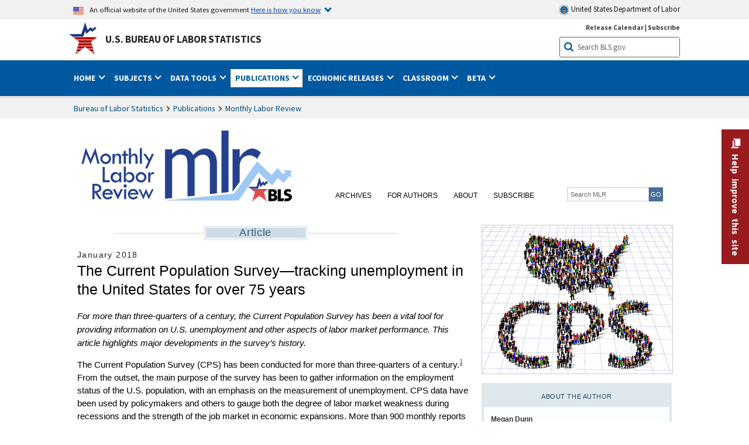

--- FILE ---
content_type: text/html
request_url: https://www.bls.gov/opub/mlr/2018/article/the-current-population-survey-tracking-unemployment.htm
body_size: 91259
content:
<!doctype html>
<html lang="en" dir="ltr">
  <head>
    <title>The Current Population Survey—tracking unemployment in the United States for over 75 years : Monthly Labor Review : U.S. Bureau of Labor Statistics</title>
              
	<!-- START include/global/head.stm -->
	<script id="_fed_an_ua_tag" src="https://dap.digitalgov.gov/Universal-Federated-Analytics-Min.js?agency=DOL&subagency=BLS&yt=true"></script>

	<script src="/javascripts/jquery-latest.js"></script>
	<script src="/javascripts/bls-latest.js"></script>
	<script src="/javascripts/jquery-tools.js"></script>
	<script src="/javascripts/jquery-migrate-1.2.1.min.js"></script>
	
	<link rel="stylesheet" href="/assets/bootstrap/latest/bootstrap.min.css">
	<script src="/assets/bootstrap/latest/popper.min.js"></script>
	<script src="/assets/bootstrap/latest/bootstrap.min.js"></script>


	<link rel="stylesheet" type="text/css" href="/stylesheets/bls_combined.css">
	<link rel="stylesheet" type="text/css" href="/stylesheets/bls_content.css">
	<link rel="stylesheet" type="text/css" href="/stylesheets/bls_tables.css">
	<link rel="stylesheet" type="text/css" href="/stylesheets/jquery-tools.css">
	<link rel="stylesheet" type="text/css" href="/stylesheets/bls_nr.css">
    <!--[if lt IE 9]>
		<link href="/stylesheets/ie8-styles.css" media="all" rel="Stylesheet" type="text/css"> 
	<![endif]-->
	<!--[if lt IE 8]>
		<link href="/stylesheets/ie7-styles.css" media="all" rel="Stylesheet" type="text/css"> 
	<![endif]-->
	<!--[if lt IE 7]>
		<link href="/stylesheets/ie6-styles.css" media="all" rel="Stylesheet" type="text/css"> 
		<style>
		body {
			behavior:url(/stylesheets/csshover2.htc);
		}
		</style>			
	<![endif]-->
	<!--[if IE]>
		<style>
		body {
			font-size: expression(1 / (screen.deviceXDPI / 96) * 84 + '%');
		}
		</style>	
	<![endif]-->
	<noscript>
	<link rel="stylesheet" type="text/css" href="/stylesheets/bls_noscript.css">
	</noscript>
	<!--  This means that the browser will (probably) render the width of the page at the width of its own screen. -->
	<meta name="viewport" content="width=device-width, initial-scale=1">

	<meta http-equiv="x-ua-compatible" content="IE=Edge" />
    <meta property="og:image" content="https://www.bls.gov/images/bls_emblem_2016.png" />
	<meta property="og:image:alt" content="BLS Logo">
	<meta name="robots" content="index, follow">
	<meta property="og:locale" content="en_US">
	<meta property="og:site_name" content="Bureau of Labor Statistics">
		<style>
			td.gsc-table-cell-thumbnail{
			display:none !important;
			}
		</style>
	<link rel="apple-touch-icon" sizes="180x180" href="/apple-touch-icon.png" />
	<link rel="icon" type="image/png" href="/favicon-32x32.png" sizes="32x32" />
	<link rel="icon" type="image/png" href="/favicon-16x16.png" sizes="16x16" />
	<link rel="manifest" href="/manifest.json" />
	<link rel="mask-icon" href="/safari-pinned-tab.svg" color="#5bbad5" />
	<meta name="theme-color" content="#ffffff" />
    <!-- END include/global/head.stm -->
<meta charset="UTF-8">

  <script src="/javascripts/jquery-tools.js"></script>
<script src="/javascripts/jquery-tools-1.2.7.min.js"></script>
<script src="/javascripts/filesaver.js"></script>
<script src="/assets/highcharts/latest/highcharts.js"></script>
<script src="/assets/highcharts/latest/highcharts-more.js"></script>
<script src="/assets/highcharts/latest/modules/map.js"></script>
<script src="/assets/highcharts/latest/modules/data.js"></script>
<script src="/assets/highcharts/latest/modules/exporting.js"></script>
<script src="/assets/highcharts/latest/modules/offline-exporting.js"></script>
<script src="/assets/highcharts/latest/modules/drilldown.js"></script>
<script src='/assets/highcharts/latest/modules/accessibility.js'></script>
<script src='/assets/highcharts/latest/modules/pattern-fill.js'></script>


<noscript>
	<style>
		.bls-chartdata-overlay>div,
		.bls-chartdata-trigger {
			display: none;
		}
		.bls-chartdata-overlay {
			overflow-y: auto !important;
			overflow-x: auto !important;
			margin: 0 !important;
			display: block !important;
			max-height: 500px !important;
			max-width: 600px !important;
			position: relative !important;
			left: 0 !important;
			top: 0 !important;
			border: none !important;
		}
		.bls-chartdata-overlay div+div {
			display: block;
		}
	</style>
</noscript>
<link rel="stylesheet" type="text/css" href="/stylesheets/bls_mlr.css">

<script>
	$(document).ready(function () {
		$(".bls-chartdata-overlay").each(function () {
			var temp_element = $(this);
			$(this).remove();
			$("#mlr-main-content").append(temp_element);
		});
		$(".simple_overlay").each(function () {
			var temp_element = $(this);
			$(this).remove();
			$("#mlr-main-content").append(temp_element);
		});

		const link = document.getElementById('archives-link');
		const submenu = document.getElementById('archives-submenu');
		const parentItem = link.parentNode;
		link.addEventListener('focus', () => {
			submenu.hidden = false;
			link.setAttribute('aria-expanded', 'true');
		});
		parentItem.addEventListener('mouseover', () => {
		submenu.hidden = false;
		link.setAttribute('aria-expanded', 'true');
		});
		parentItem.addEventListener('mouseleave', () => {
		submenu.hidden = true;
		link.setAttribute('aria-expanded', 'false');
		});
		parentItem.addEventListener('focusout', (e) => {
		setTimeout(() => {
			if (!parentItem.contains(document.activeElement)) {
				submenu.hidden = true;
				link.setAttribute('aria-expanded', 'false');
			}
		}, 10);
		});
		var url_host = window.location.host;
		url_host = url_host.replace(/:.*/gi, "");
		$("img.cms-zoomable-image").css("cursor", "url(https://" + url_host + "/images/cursors/highcharts-zoom-cursor.cur),help");
		$("img.cms-zoomable-image[rel]").overlay({
			mask: {
				color: '#000',
				loadSpeed: 200,
				opacity: 0.7,
				zIndex: 10000
			},
			closeOnClick: true,
			fixed: false
		});

		$(".MsoEndnoteReference > span:not(.MsoEndnoteReference)").each(function () {
			$(this).html($(this).html().replace(/[\[]/gi, "<sup>").replace(/[\]]/gi, "</sup>"))
			$(this).replaceWith(this.childNodes);
		})

		$("body").append(`<div class="bootstrap"><div class="modal citations-modal" tabindex="-1" role="dialog">
			<div class="modal-dialog" role="document">
			<div class="modal-content">
				<div class="modal-header">
				<span class="modal-title"></span>
				<button type="button" class="close" data-dismiss="modal" aria-label="Close">
					<span aria-hidden="true">&times;</span>
				</button>
				</div>
				<div class="modal-body">
				<p>Modal body text goes here.</p>
				</div>
			</div>
			</div>
		</div></div>`)

		$(".citations-modal").on('shown.bs.modal', function (event) {
			$(this).find(".modal-body").html($("#crossref-citations").html());
			$(this).find(".modal-body").focus();
		})

		$("#mlr-main-article table").addClass("fixed-headers")

		$("a[name^='_edn']").css("text-decoration", "none");
		$("#mlr-main-article a[href]").each(function () {
			if (!$(this).parents("#errata").size()) {
				if ($(this).attr("href").match("/opub/mlr/.*?/(highcharts/data|images/data|tables)/.*\.stm")) {
					var that = $(this);

					$(this).attr("rel", "#custom-overlay");
					$(this).mouseover(function () {
						$(".contentWrap").load(that.attr("href"));
					});
					$(this).overlay({
						mask: 'black',
						fixed: false,
						left: "center",
						fixed: true,
						onBeforeLoad: function () {
							this.getOverlay().find(".contentWrap").load(this.getTrigger().attr("href"));

						},
						onLoad: function () {

							$(".contentWrap").css("height", ($(window).height() / 2) + 'px')
							setTimeout(function () { createFixedHeader($("#custom-overlay table"), ".contentWrap"); }, 500)

							if ($.fn.jquery > "1.4.2") {
								$(".bls-chartdata-overlay .bls-overlay-heading a").on("click", function () {
									that.data("overlay").close();
								});
							} else {
								$(".bls-chartdata-overlay .bls-overlay-heading a").click(function () {
									that.data("overlay").close();
								});
							}

						},
						onClose: function () {
							$("#mlr-main-article table.fixed-headers").each(function () {
								createFixedHeader($(this));
							})

						}
					});
				}
			}
		});

		if($(".article-page").length>0){
			const rightSide = document.getElementById('mlr-right-side');
			$("#mlr-left-side .WordSection1").contents().unwrap();
			const p = document.querySelectorAll('#mlr-left-side p')[1];
			const siblings = Array.from(Array.from(p.parentElement.children).filter(el => el !== p));
			const rightSideBottom = rightSide.getBoundingClientRect().bottom;
			let passedRightSide = false;
			for(let i=0;i<siblings.length;i++){
				el = siblings[i];
				el.style.width = 'calc(100% - '+ (Number(rightSide.offsetWidth) + 60) +'px)';
				el.style.height = 'auto';
				const elTop = el.getBoundingClientRect().top;
				if (elTop < rightSideBottom) {
					el.classList.add('resized')
				} else {
					passedRightSide = true;
				}
				el.style.width = '';
				if(passedRightSide){break;}
			}
			const resizeStyle = document.createElement('style');
			resizeStyle.textContent = `.resized{width: calc(100% - ${(Number(rightSide.offsetWidth)+60)}px) !important;}`;
			document.head.appendChild(resizeStyle);
		}
	});

	var screenAdjustment = function () {
		$articleImg = $('#mlr-right-side #article-page-small-pic'), 
		$leftSidePos = $('#mlr-left-side #mlr-main-article .date'),
		$rightSidePos = $('#mlr-right-side')
		
		this.setTemplate = function () {
			if (window.matchMedia("(max-width: 767px)").matches){
				$articleImg.insertBefore($leftSidePos);
			}else{
				$rightSidePos.prepend($articleImg);
			}
		}
		this.screenResize = function () { $(window).resize(()=>{ 
			this.setTemplate();
		}) }
		this.setTemplate();
		this.screenResize();
	}

	$(document).ready(function () {
		var myscreenAdjustment = new screenAdjustment();
		$('.fixed-headers').each(function () { $(this).wrapAll('<div class="tScrollX"></div>') });
		$('img[src^="data:image"]:not("[alt]")').attr("alt","formula image")
	});



</script>

 

  <script>
</script>

 
      </head>
  <body class="toolbar-icon-10 toolbar-loading">
            <div class="page-wrapper dialog-off-canvas-main-canvas" data-off-canvas-main-canvas>
          <!-- OneColHeadBasic Begin: Name -->
<!-- Header Filename: "/include/opub/opub_header.txt" -->
<!--no_index_start-->

<!-- DOL BANNER BEGIN -->
<!-- DOL BANNER START -->
<header > <!-- Header is closed at the end of BLS banner -->
		<a class="skiplink" href="#startcontent">Skip to Content</a>

		<div id="usa-banner-wrapper">
<div id="usa-banner" class="bootstrap standard-width">
	<div class="content">
	<div class="USA-flag-link">
	<img src="https://www.dol.gov/themes/opa_theme/img/flag-favicon-57.png" alt="U.S. flag">
	<p>An official website of the United States government 
	  
	<button type="button" data-toggle="collapse" data-target="#usaBanner" aria-expanded="false" aria-controls="usaBanner">Here is how you know <span class="oi" data-glyph="chevron-bottom"></span></button>
	</p>
	</div>
		<a href="https://www.dol.gov/" id="dolHolder" class="dolHolder" target="_blank"><img src="https://www.dol.gov/themes/opa_theme/img/logo-primary.svg" alt="Department of Labor Logo"/>  United States Department of Labor</a>
	</div>
	
	<div class="collapse " id="usaBanner">	
	<div class="row">
	<div class="col-md-6">
		<img src="https://www.dol.gov/themes/opa_theme/img/icon-dot-gov.svg" alt="Dot gov">

		<p>
			<strong>The .gov means it's official.</strong>
			<br> Federal government websites often end in .gov or .mil. Before sharing sensitive information,
			make sure you're on a federal government site.
		</p>
	</div>

	<div class="col-md-6">
	<img class="usa-banner-icon usa-media_block-img" src="https://www.dol.gov/themes/opa_theme/img/icon-https.svg" alt="Https">
	
		<p>
			<strong>The site is secure.</strong>
			<br> The
			<strong>https://</strong> ensures that you are connecting to the official website and that any
			information you provide is encrypted and transmitted securely.
		</p>
	</div>
	</div>
	</div>		
</div>
</div>



<!-- DOL BANNER END -->


<!-- DOL BANNER END -->
<!-- BLS BANNER BEGIN -->

<div id="bls-banner-wrapper">
<div id="top"></div>
		<div class="bootstrap standard-width">
<div>
  <div id="bls-banner" class="row">
    <div id="bls-banner-emblem" class="col-sm-12 col-md-7">
      <a href="https://www.bls.gov/">U.S. Bureau of Labor Statistics</a>
    </div>
    <div id="bls-banner-right" class="col-sm-12 col-md-5 d-none d-md-block">
<div id="bls-banner-links"><a href="/schedule/news_release/">Release Calendar</a> | <a href="javascript:window.open('https://public.govdelivery.com/accounts/USDOLBLS/subscriber/new ','Popup','width=800,height=500,toolbar=no,scrollbars=yes,resizable=yes'); void('');" onclick="window.status='Subscribe'; return true" onmouseover="window.status='Subscribe'; return true" onmouseout="window.status=''; return true" id="social-email-1" title="Subscribe to BLS E-mail Updates" aria-label="Subscribe to BLS E-mail Updates">Subscribe</a></div> 
      <div id="bls-banner-search1" class="bls-banner-search">
        <form method="get" action="/search/query">
		  <label for="bls-banner-search-submit1" class="invisible">Search button</label>
          <input type="image" src="/images/buttons/search_button_blue_16.png" name="term" id="bls-banner-search-submit1" alt="BLS Search Submit" title="Submit" >
		  <label for="bls-banner-search-input1" class="invisible">Search:</label>
          <input name="query" type="text" id="bls-banner-search-input1" value="Search BLS.gov" title="Search Input" onclick="this.value=''; this.onclick = null;">

        </form>
      </div>
    </div>
    <div class="clearfloat"></div>
  </div>
</div>
</div>
</div>
</header> <!-- Header is opened at the begining of DOL banner -->
<!-- BLS BANNER END -->
<!-- MAIN NAV BEGIN -->

<div id="main-nav-wrapper">
	<div id="main-nav-container">
		<div>
			<div class="bootstrap standard-width">
<nav aria-label="top-level navigation menu" class="navbar navbar-expand-md">

   <button class="navbar-toggler" type="button" data-toggle="collapse" data-target="#navbarSupportedContent" aria-controls="navbarSupportedContent" aria-expanded="false" aria-label="Toggle navigation menu">
    <span class="navbar-toggler-icon">Menu</span>
  </button>

  <div class="collapse navbar-collapse" id="navbarSupportedContent">
  


<ul class="nojs navbar-nav mr-auto">
     <li class="dropdownSearch"><div id="bls-banner-search" class="dropdown-search">
        <form method="get" action="/search/query">
		  <label for="bls-banner-search-submit" class="invisible">Search button</label>
          <input type="image" src="/images/buttons/search_button_blue_20.png" name="term" id="bls-banner-search-submit" alt="BLS Search Submit" title="Submit">
		  <label for="bls-banner-search-input" class="invisible">Search:</label>
          <input name="query" type="text" id="bls-banner-search-input" value="Search BLS.gov" title="Search Input" onclick="this.value=''; this.onclick = null;">

        </form>
      </div>
	
	  <div class="bls-banner-links-mob"><a href="/schedule/news_release/">Release Calendar</a> | <a href="javascript:window.open('https://public.govdelivery.com/accounts/USDOLBLS/subscriber/new ','Popup','width=800,height=500,toolbar=no,scrollbars=yes,resizable=yes'); void('');" onclick="window.status='Subscribe'; return true" onmouseover="window.status='Subscribe'; return true" onmouseout="window.status=''; return true" id="social-email-2" title="Subscribe to BLS E-mail Updates" aria-label="Subscribe to BLS E-mail Updates">Subscribe</a></div>
	</li>
    <li class="nav-item dropdown"><a class="nav-link dropdown-toggle" href="https://www.bls.gov/" id="navbarDropdown1" role="button" data-toggle="dropdown" aria-haspopup="true" aria-expanded="false">Home <span class="circle-arrow"></span></a>
        <div class="dropdown-menu" aria-labelledby="navbarDropdown1"><!-- ********************************************** Begin Home Tab LIST ****************************************** -->
<!-- 1st column -->
<div class="main-nav-submenu" id="submenu-home">
	<ul class="main-nav-submenu-inn">
	
		<li class="heading"><a href="/bls/about-bls.htm" aria-label="About BLS">About BLS</a></li>
		<li><a href="/bls/history/home.htm" aria-label="BLS History">History</a></li>	
		<li><a href="/bls/senior_staff/home.htm" aria-label="Our Leadership">Our Leadership</a></li>
		<li><a href="/bls/bls_budget_and_performance.htm" aria-label="Budget and Performance">Budget and Performance</a></li>		
		<li><a href="/bls/faqs.htm" aria-label="Questions and Answers">Questions and Answers</a></li>	
		<li><a href="/bls/topicsaz.htm" aria-label="A-Z Index">A-Z Index</a></li>	
		<li><a href="/bls/glossary.htm" aria-label="Glossary">Glossary</a></li>	
		<li><a href="/bls/bls-speakers/" aria-label="BLS Speakers Available">BLS Speakers Available</a></li>
		<li><a href="/errata/" aria-label="Errata">Errata</a></li>  				
		<li><a href="/bls/contact.htm" aria-label="Contact BLS">Contact BLS</a></li>	

	</ul>	
	<!-- 2nd column -->	
<ul class="main-nav-submenu-inn">	
		<li class="heading"><a href="/bls/overview.htm" aria-label="Overview of BLS Statistics">Overview of BLS Statistics</a></li>
		<li><a href="/information-guide/home.htm" aria-label="Guide to Programs & Services">Guide to Programs &amp; Services</a></li>
		<li><a href="/bls/demographics.htm" aria-label="Demographics Data">Demographics</a></li>
		<li><a href="/bls/industry.htm" aria-label="Statistics by Industries">Industries</a></li>
		<li><a href="/bls/business.htm" aria-label="Statistics on Business Costs">Business Costs</a></li>
		<li><a href="/bls/occupation.htm" aria-label="Statistics by Occupations">Occupations</a></li>
		<li><a href="/bls/geography.htm" aria-label="Statistics by Geography">Geography</a></li>	
	
	</ul>
	<!-- 3rd column -->
	<ul class="main-nav-submenu-inn">
		<li class="heading"><a href="/audience/" aria-label="Resources For">Resources For</a></li>
		<li><a href="/audience/business.htm" aria-label="Resources for Business Leaders">Business Leaders</a></li>
		<li><a href="/audience/consumers.htm" aria-label="Resources for Consumers">Consumers</a></li>
		<li><a href="/audience/developers.htm" aria-label="Developers site">Developers</a></li>
		<li><a href="/audience/economists.htm" aria-label="Economists or Economic Analyst">Economists</a></li>
		<li><a href="/audience/investors.htm" aria-label="Resources for Financial Investors">Investors</a></li>
		<li><a href="/audience/jobseekers.htm" aria-label="Resources for Jobseekers">Jobseekers</a></li>
		<li><a href="/audience/media.htm" aria-label="Media">Media</a></li>
		<li><a href="/audience/policy.htm" aria-label="Resources for Public Policymakers">Public Policymakers</a></li>
		<li><a href="/audience/researcher.htm" aria-label="Researcher">Researcher</a></li>		
		<li><a href="/audience/students.htm" aria-label="Resources for Students & Teachers">Students &amp; Teachers</a></li>
		<li><a href="/respondents/" aria-label="Survey Respondents">Survey Respondents</a></li>
	</ul>
</div>

<!-- ***********************************************End Home Tab LIST ******************************************** --> 

</div>
    </li>
    <li class="nav-item dropdown"><a class="nav-link dropdown-toggle" href="/bls/proghome.htm" id="navbarDropdown2" role="button" data-toggle="dropdown" aria-haspopup="true" aria-expanded="false">Subjects <span class="circle-arrow"></span></a>
        <div class="dropdown-menu" aria-labelledby="navbarDropdown2"><!-- ************************************* Begin SUBJECTS TAB list ****************************************** -->
<!-- 1st column -->
<div class="main-nav-submenu" id="submenu-programs">
	<ul class="main-nav-submenu-inn">
		<li class="heading"><a href="/bls/inflation.htm" aria-label="Statistics on Inflation & Prices">Inflation &amp; Prices</a></li>
		<li><a href="/cpi/" aria-label="Consumer Price Index ">Consumer Price Index</a></li>
		<li><a href="/ppi/" aria-label="Producer Price Indexes">Producer Price Indexes</a></li>
		<li><a href="/mxp/" aria-label="Import/Export Price Indexes">Import/Export Price Indexes</a></li>
		<li><a href="/bls/escalation.htm" aria-label="Contract Escalation">Contract Escalation</a></li>
		<li><a href="/pir/" aria-label="Price Index Research">Price Index Research</a></li>
		<li class="heading"><a href="/bls/wages.htm" aria-label="Statistics on Pay & Benefits">Pay &amp; Benefits</a></li>
		<li><a href="/eci/" aria-label="Employment Cost Index">Employment Cost Index</a></li>
		<li><a href="/ecec/home.htm" aria-label="Employer Costs for Employee Compensation">Employer Costs for Employee Compensation</a></li>
						<li><a href="/oes/" aria-label="Wage Data by Occupation">Wage Data by Occupation</a></li>
		<li><a href="/cps/earnings.htm#demographics" aria-label="Earnings by Demographics">Earnings by Demographics</a></li>
		<li><a href="/ces/" aria-label="Earnings by Industry">Earnings by Industry</a></li>
		<li><a href="https://www.bls.gov/cew/" aria-label="County Wages">County Wages</a></li>  <!--full path is needed since they have a folder on the data server-->
		<li><a href="/ebs/" aria-label="Employee Benefits Survey">Benefits</a></li>
		<li><a href="/mwe/" aria-label="Modeled Wage Estimates">Modeled Wage Estimates</a></li>		
		<li><a href="/crp/" aria-label="Compensation Research & Program Development">Compensation Research</a></li>
		<li><a href="/wsp/" aria-label="Strikes & Lockouts">Strikes &amp; Lockouts </a></li>
		<li><a href="/wrp/" aria-label="Wage Records from Unemployment Insurance">Wage Records from Unemployment Insurance</a></li>
		<li class="heading"><a href="/ors/" aria-label="Occupational Requirements Survey">Occupational Requirements</a></li>		
	</ul>
	<!-- 2nd column -->
	<ul class="main-nav-submenu-inn">
		<li class="heading"><a href="/bls/unemployment.htm" aria-label="Statistics on Unemployment">Unemployment</a></li>
		<li><a href="/cps/" aria-label="National Unemployment Rate">National Unemployment Rate </a></li>
		<li><a href="/lau/" aria-label="State & Local Unemployment Rates">State &amp; Local Unemployment Rates </a></li>
		<li><a href="/ers/" aria-label="Unemployment Research">Unemployment Research</a></li>
		<li class="heading"><a href="/bls/employment.htm" aria-label="Statistics on Employment">Employment</a></li>
		<li><a href="/ces/" aria-label="National Employment Statistics">National Employment </a></li>
		<li><a href="/sae/" aria-label="State & Local Employment, Hours, and Earnings">State &amp; Local Employment </a></li>
		<li><a href="https://www.bls.gov/cew/" aria-label="County Employment">County Employment </a></li> <!--full path is needed since they have a folder on the data server-->
		<li><a href="/cps/" aria-label="Worker Characteristics">Worker Characteristics </a></li>
		<li><a href="/air/" aria-label="American Indian Report">American Indian Report</a></li>
		<li><a href="/emp/" aria-label="Employment Projections">Employment Projections </a></li>
		<li><a href="/jlt/" aria-label="Job Openings & Labor Turnover Survey">Job Openings &amp; Labor Turnover Survey </a></li>
		<li><a href="/brs/" aria-label="Business Response Survey">Business Response Survey</a></li>
		<li><a href="/oes/" aria-label="Employment by Occupation">Employment by Occupation </a></li>
		<li><a href="/nls/" aria-label="Work Experience Over Time">Work Experience Over Time </a></li>
		<li><a href="/bdm/" aria-label="Business Employment Dynamics">Business Employment Dynamics </a></li>
		<li><a href="/fdi/" aria-label="Foreign Direct Investment">Foreign Direct Investment </a></li>
		<li><a href="/ers/" aria-label="Employment Research and Program Development">Employment Research</a></li>
		<li class="heading"><a href="/iif/" aria-label="Workplace Injuries, Illnesses, and Fatalities">Workplace Injuries</a></li>
	</ul>
	<!-- 3rd column -->
	<ul class="main-nav-submenu-inn">
		<li class="heading"><a href="/bls/productivity.htm" aria-label="Productivity Statistics">Productivity</a></li>
		<li><a href="/productivity/" aria-label="Labor and Total Factor Productivity">Labor and Total Factor Productivity</a></li>
		<li><a href="/dpr/" aria-label="Productivity Research and Program Development">Productivity Research</a></li>
		<li class="heading"><a href="/bls/spending.htm" aria-label="Statistics on Spending & Time Use">Spending &amp; Time Use</a></li>
		<li><a href="/cex/" aria-label="Consumer Expenditures Surveys">Consumer Expenditures </a></li>
		<li><a href="/tus/" aria-label="How Americans Spend Time Survey">How Americans Spend Time</a></li>			
		<li class="heading"><a href="/bls/international.htm" aria-label="International Data and Technical Cooperation">International</a></li>
		<li><a href="/itc/" aria-label="International Technical Cooperation">International Technical Cooperation</a></li>
		<li><a href="/mxp/" aria-label="Import/Export Price Indexes">Import/Export Price Indexes</a></li>
		<li class="heading"><a href="/regions/" aria-label="Geographic Information">Geographic Information</a></li>
		<li><a href="/regions/northeast/" aria-label="Northeast (Boston-New York) Information Office">Northeast (Boston-New York)</a></li>
		<li><a href="/regions/mid-atlantic/" aria-label="Mid-Atlantic (Philadelphia) Information Office">Mid-Atlantic (Philadelphia)</a></li>
		<li><a href="/regions/southeast/" aria-label="Southeast (Atlanta) Information Office">Southeast (Atlanta)</a></li>
		<li><a href="/regions/midwest/" aria-label="Midwest (Chicago) Information Office">Midwest (Chicago)</a></li>
		<li><a href="/regions/southwest/" aria-label="Southwest (Dallas) Information Office">Southwest (Dallas)</a></li>
		<li><a href="/regions/mountain-plains/" aria-label="Mountain-Plains (Kansas City) Information Office">Mountain-Plains (Kansas City)</a></li>
		<li><a href="/regions/west/" aria-label="West (San Francisco) Information Office">West (San Francisco)</a></li>
	</ul>
</div>
<!-- **************************************End SUBJECT AREAS ******************************************** --> 
	</div>	
    </li>
    <li class="nav-item dropdown"><a class="nav-link dropdown-toggle" href="/data/" id="navbarDropdown3" role="button" data-toggle="dropdown" aria-haspopup="true" aria-expanded="false">Data Tools <span class="circle-arrow"></span></a>
        <div class="dropdown-menu" aria-labelledby="navbarDropdown3"><!-- ******************************************** Begin DATA TOOLS LIST ****************************************** -->
<div class="main-nav-submenu"  id="submenu-data">
    <ul class="main-nav-submenu-inn">
        <li class="heading"><a href="/data/tools.htm" aria-label="Data Retrieval Tools Databases, Tables & Calculators by Subject">Data Retrieval Tools</a></li>
		<li><a href="https://data.bls.gov/toppicks?code=&survey=bls" aria-label="BLS Popular Series Top Picks">BLS Popular Series</a></li>
		<li><a href="https://data.bls.gov/series-report" aria-label="Series Report">Series Report</a></li>
		<li><a href="/data/home.htm" aria-label="Top Picks, One Screen, Multi-Screen, and Maps" >Top Picks, One Screen, Multi-Screen, and Maps</a></li>
		<li><a href="https://data.bls.gov/dataQuery/search" aria-label="Data Finder">Data Finder</a></li>
		<li><a href="/developers/home.htm" aria-label="Public Data API Programming Interface">Public Data API</a></li>

    </ul>
    <!-- 2nd column -->
    <ul class="main-nav-submenu-inn">
        <li class="heading"><a href="/data/apps.htm" aria-label="Charts and Applications">Charts and Applications</a></li>
		<li><a href="/charts/home.htm" aria-label="Charts for Economic News Releases">Charts for Economic News Releases</a></li>	
		<li><a href="/data/inflation_calculator.htm" aria-label="CPI Inflation Calculator">CPI Inflation Calculator</a></li>	
		<li><a href="https://data.bls.gov/iirc/" aria-label="Injury and Illness Calculator">Injury and Illness Calculator</a></li>		
		<li><a href="https://data.bls.gov/apps/compensation-comparison-matrix/home.htm" aria-label="Pay Measure Comparison">Pay Measure Comparison</a></li>
		<li><a href="https://data.bls.gov/apps/demographic-comparison-matrix/home.htm" aria-label="Demographic Data Sources">Demographic Data Sources</a></li>
		<li><a href="https://data.bls.gov/apps/covid-dashboard/home.htm" aria-label="COVID-19 Economic Trends">COVID-19 Economic Trends</a></li>
		<li><a href="https://data.bls.gov/apps/industry-productivity-viewer/home.htm" aria-label="Industry Productivity Viewer" >Industry Productivity Viewer</a></li>
		<li><a href="https://data.bls.gov/cew/apps/data_views/data_views.htm#tab=Tables" aria-label="Employment and Wages Data Viewer">Employment and Wages Data Viewer</a></li>
		<li><a href="https://data.bls.gov/cew/apps/bls_naics/bls_naics_app.htm" aria-label="Industry Finder from the Quarterly Census of Employment and Wages">Industry Finder from the Quarterly Census of Employment and Wages</a></li>
	
    </ul>
	<!-- 3rd column -->
	<ul class="main-nav-submenu-inn">
	    <li class="heading"><a href="/data/tables.htm" aria-label="Customized Tables">Customized Tables</a></li>
		<li><a href="/eag/eag.us.htm" aria-label="U.S. Economy at a Glance">U.S. Economy at a Glance</a></li>
		<li><a href="/eag/home.htm" aria-label="Regions, States & Areas at a Glance">Regions, States &amp; Areas at a Glance</a></li>
		<li><a href="/iag/home.htm" aria-label="Industry at a Glance">Industry at a Glance</a></li>			
		<li><a href="https://download.bls.gov/pub/time.series/" aria-label="Text Files">Text Files</a></li>
		<li><a href="/data/#historical-tables" aria-label="Historical News Release Tables">News Release Tables</a></li>
		
		<li class="heading"><a href="/bls/moredata.htm" aria-label="More Sources of Data">More Sources of Data</a></li>
		<li><a href="/rda/home.htm" aria-label="Bureau of Labor Statistics Restricted Data Access">Restricted Data Access</a></li>
		<li><a href="/data/archived.htm" aria-label="Discontinued Databases">Discontinued Databases </a></li>
		<li><a href="/help/hlpform1.htm" aria-label="Questions & Answers regarding Bureau of Labor Statistics website data retrieval tools">Questions &amp; Answers</a></li>
		<li><a href="/help/notice.htm" aria-label="Special Notices">Special Notices </a></li>	
	</ul>
</div>
<!-- *********************************************End DATABASES and TOOLS LIST ******************************************** --></div>
    </li>
    <li class="nav-item dropdown active"><a class="nav-link dropdown-toggle" href="/opub/" id="navbarDropdown4" role="button" data-toggle="dropdown" aria-haspopup="true" aria-expanded="false">Publications <span class="circle-arrow"></span></a>
        <div class="dropdown-menu" aria-labelledby="navbarDropdown4"><!-- ********************************************** Begin PUBLICATIONS LIST ****************************************** -->
<div class="main-nav-submenu"  id="submenu-pubs">    
    <ul class="main-nav-submenu-inn"> 
		<li class="heading"><a href="/opub/" aria-label="Latest Publications">Latest Publications</a></li>
		<li><a href="/opub/ted/" aria-label="The Economics Daily">The Economics Daily</a></li>
		<li><a href="/opub/mlr/" aria-label="Monthly Labor Review">Monthly Labor Review</a></li>
		<li><a href="/opub/btn/" aria-label="Beyond the Numbers">Beyond the Numbers</a></li>
		<li><a href="/spotlight/" aria-label="Spotlight on Statistics">Spotlight on Statistics</a></li>
		<li><a href="/opub/reports" aria-label="Bureau of Labor Statistics Reports">Reports</a></li>
		<li><a href="/blog/" aria-label="Commissioner's Corner">Commissioner's Corner</a></li>
		<li><a href="/video/" aria-label="Videos">Videos</a></li>
		<li><a href="/careeroutlook/" aria-label="Career Outlook">Career Outlook</a></li>		
    </ul>
    <!-- 2nd column -->
    <ul class="main-nav-submenu-inn">
		<li><a href="/ooh/" aria-label="Occupational Outlook Handbook">Occupational Outlook Handbook</a></li>
		<li><a href="/opub/geographic-profile/" aria-label="Geographic Profile">Geographic Profile</a></li>
		<li><a href="/opub/hom/" aria-label="Handbook of Methods">Handbook of Methods</a></li>
		<li><a href="/osmr/research-papers/" aria-label="Research Papers - Office of Survey Methods Research">Research Papers</a></li>
		<li><a href="/opub/copyright-information.htm" aria-label="Copyright Information">Copyright Information</a></li>
		<li><a href="/opub/opbinfo.htm" aria-label="Contact & Help">Contact &amp; Help </a></li>
		<li><a href="/opub/update.htm" aria-label="Weekly Update">Weekly Update</a></li>		
    </ul>
</div>
<!-- ***********************************************End PUBLICATIONS LIST ******************************************** --> </div>
    </li>
    <li class="nav-item dropdown"><a class="nav-link dropdown-toggle" href="/bls/newsrels.htm" id="navbarDropdown5" role="button" data-toggle="dropdown" aria-haspopup="true" aria-expanded="false">Economic Releases <span class="circle-arrow"></span></a>
        <div class="dropdown-menu" aria-labelledby="navbarDropdown5"><!-- ********************************************** Begin ECONOMIC RELEASES LIST ****************************************** -->
<!-- 1st column -->

<div class="main-nav-submenu" id="submenu-news">
    <ul class="main-nav-submenu-inn">
        <li class="heading"><a href="/bls/newsrels.htm#latest-releases" aria-label="Latest Releases">Latest Releases</a></li>
		<li class="heading"><a href="/bls/newsrels.htm#major" aria-label="Major Economic Indicators">Major Economic Indicators</a></li>
		<li class="heading"><a href="/schedule/news_release/" aria-label="Schedules for news Releases">Schedules for news Releases</a></li>
		<li><a href="/schedule/" aria-label="Release Calendar By Month">By Month</a></li>
		<li><a href="/schedule/schedule/by_prog/all_sched.htm" aria-label="Release Calendar By News Release">By News Release</a></li>
		<li><a href="/schedule/news_release/current_year.asp" aria-label="Release Calendar Current Year">Current Year</a></li>
		<li><a href="/bls/archived_sched.htm" aria-label="Schedules for Selected Bureau of Labor Statistics Economic News Releases for Prior Years">Prior Years</a></li>
		<li class="heading"><a href="/bls/news-release/" aria-label="Archived News Releases">Archived News Releases</a></li>
    </ul>
    <!-- 2nd column -->
    <ul class="main-nav-submenu-inn">
        <li class="heading"><a href="/bls/newsrels.htm#OEUS" aria-label="Employment & Unemployment">Employment &amp; Unemployment</a></li>
		<li><a href="/bls/newsrels.htm#OEUS" aria-label="Monthly">Monthly</a></li>
		<li><a href="/bls/newsrels.htm#OEUS" aria-label="Quarterly, annual, and other">Quarterly, annual, and other</a></li>
		<li class="heading"><a href="/bls/newsrels.htm#OPLC" aria-label="Inflation & Prices"> Inflation &amp; Prices</a></li>
		<li class="heading"><a href="/bls/newsrels.htm#OCWC" aria-label="Pay & Benefits & Workplace Injuries">Pay &amp; Benefits &amp; Workplace Injuries</a></li>
		<li class="heading"><a href="/bls/newsrels.htm#OPT" aria-label="Productivity & Technology">Productivity &amp; Technology</a></li>
		<li class="heading"><a href="/bls/newsrels.htm#OEP" aria-label="Employment Projections">Employment Projections</a></li>
		<li class="heading"><a href="/bls/newsrels.htm#NEWS" aria-label="Regional News Releases">Regional News Releases</a></li>
    </ul>
</div></div>
    </li>
    <li class="nav-item dropdown"><a class="nav-link dropdown-toggle" href="/k12/" id="navbarDropdown6" role="button" data-toggle="dropdown" aria-haspopup="true" aria-expanded="false">Classroom <span class="circle-arrow"></span></a>
        <div class="dropdown-menu" aria-labelledby="navbarDropdown6"><!-- ********************************************** Begin Students Tab LIST ****************************************** -->
<div class="main-nav-submenu" id="submenu-students">
	<ul class="main-nav-submenu-inn">
		<li class="heading"><a href="/k12/" aria-label="K-12 Student & Teacher Resources">K-12 Student &amp; Teacher Resources</a></li>		
        <li><a href="/k12/games/" aria-label="Games & Quizzes">Games &amp; Quizzes</a></li>
		<li><a href="/k12/students/" aria-label="Student's Desk">Student&apos;s Desk</a></li>
		<li><a href="/k12/teachers/" aria-label="Teacher's Desk">Teacher&apos;s Desk</a></li>
		<li><a href="/k12/faq.htm" aria-label="Questions & Answers">Questions &amp; Answers</a></li>
    </ul>
</div>
<!-- ***********************************************End Students Tab LIST ******************************************** --></div>
    </li>
    <li class="nav-item dropdown"><a class="nav-link dropdown-toggle" href="/beta/" id="navbarDropdown7" role="button" data-toggle="dropdown" aria-haspopup="true" aria-expanded="false">Beta <span class="circle-arrow"></span></a>
        <div class="dropdown-menu" aria-labelledby="navbarDropdown7"><!-- ***********************************************Start BETA LIST ******************************************** -->

<div class="main-nav-submenu" id="submenu-beta">
  <ul class="main-nav-submenu-inn">
    <li class="heading"><a href="/beta/redesigned-news-releases.htm" aria-label="Redesigned News Releases">Redesigned News Releases</a></li>
  </ul>
</div>
<!-- ***********************************************End BETA LIST ******************************************** --></div>
    </li>
</ul>


  </div>
</nav>
</div>



		</div>
		<div class="clearfloat"></div>
	</div>
</div>


<!-- MAIN NAV END -->
<!-- WRAPPER TOP BEGIN -->
	<div id="wrapper-outer" role="main">
		<div id="wrapper">
			<div id="container">
<!-- WRAPPER TOP END -->
<!-- SUBDOMAIN TITLE TOP BEGIN -->

<!-- 1COL CMS LAYOUT COL1 BEGIN -->	
<div class="main-content">
<div id="startcontent" class="hidden"></div>
<!-- 1COL CMS LAYOUT COL1 END -->

<!--no_index_end-->
<!-- OneColHeadBasic End -->

        
    
        
      
         <div id="mlr-banner">
	<a href="/opub/mlr/home.htm"><img src="/images/mlr/mlr_logo.png" alt="Monthly Labor Review logo"></a>
<ul id="mlr-nav">
<!--li><a href="/opub/mlr/home.htm">Home</a></li-->
<li><a aria-haspopup="true" aria-expanded="false" id="archives-link" href="#">Archives</a>
                   <ul id="archives-submenu" hidden>
                   <li><a href="/opub/mlr/author/home.htm">Browse by Author</a></li>
                   <li><a href="/opub/mlr/date/home.htm">Browse by Date</a></li>
                   <li><a href="/opub/mlr/department/home.htm">Browse by Department</a></li>
                   <li><a href="/opub/mlr/program/home.htm">Browse by Program</a></li>
                   <li><a href="/opub/mlr/subject/home.htm">Browse by Subject</a></li>
                   </ul>
</li>
<li><a href="/opub/mlr/for-authors.htm">For Authors</a></li>
<li><a href="/opub/mlr/about.htm">About</a></li>
<li><a href="https://public.govdelivery.com/accounts/USDOLBLS/subscriber/new?topic_id=USDOLBLS_670">Subscribe</a></li>
</ul>

<div id="mlr-search">
        <form method="get" action="/search/query">
		  <input type="hidden" name="prefix" id="search-secondary-nav-category" value="https://www.bls.gov/opub/mlr/">
          <input type="text" name="query" id="mlr-banner-search-input" value="Search MLR" title="Search MLR" onclick="this.value=''; this.onclick = null;">
          <input type="submit" name="term" id="mlr-banner-search-submit" value="GO" title="Submit">
        </form>
</div>
 <div class="clearfloat"></div>

</div>
        	
    
  



      <div class="opub--mlr--2018--article">
          <div id="mlr-main-content" class="article-page">
        <div id="mlr-right-side">
            <img id="article-page-small-pic" src="/opub/mlr/2018/images/haugen-cover.png" alt="article image" width="262">            <div id="about-author" class="mlr-blue-box">
                <div class="h5">About the Author</div>
                <div class="mlr-blue-box-inside">
                                        
                                                                        <p style="margin-top: 0;" class="mlr-author-or-date">
            <a class="author-name-link" href="/opub/mlr/author/d.htm#dunn-megan">Megan Dunn</a><br /><a href="mailto:dunn.megan@bls.gov">dunn.megan@bls.gov</a>            </p>
            <p>Megan Dunn is an economist in the Division of Labor Force Statistics, Office of Employment and Unemployment Statistics, U.S. Bureau of Labor Statistics.</p>
                                                                        <p style="margin-top: 0;" class="mlr-author-or-date">
            <a class="author-name-link" href="/opub/mlr/author/h.htm#haugen-steven-e">Steven E. Haugen</a><br /><a href="mailto:haugen.steven@bls.gov">haugen.steven@bls.gov</a>            </p>
            <p>Steven E. Haugen is a supervisory economist in the Division of Labor Force Statistics, Office of Employment and Unemployment Statistics, U.S. Bureau of Labor Statistics.</p>
                                                                        <p style="margin-top: 0;" class="mlr-author-or-date">
            <a class="author-name-link" href="/opub/mlr/author/k.htm#kang-janie-lynn">Janie-Lynn Kang</a><br /><a href="mailto:kang.janie-lynn@bls.gov">kang.janie-lynn@bls.gov</a>            </p>
            <p>Janie-Lynn Kang is an economist in the Division of Labor Force Statistics, Office of Employment and Unemployment Statistics, U.S. Bureau of Labor Statistics.</p>
                  </div>
		  </div>
                  <div id="related-content" class="mlr-blue-box">
        <div class="h5">Related Content</div>
        <div class="mlr-blue-box-inside">
                    <div class="h6">Related Articles</div>
          
<p><a href="https://www.bls.gov/opub/mlr/2015/article/labor-force-projections-to-2024.htm" target="_blank" rel="noopener noreferrer">Labor force projections to 2024: the labor force is growing, but slowly</a>, <em>Monthly Labor Review</em>, December 2015.</p>
<p><a href="https://www.bls.gov/opub/mlr/2006/08/art4full.pdf" target="_blank" rel="noopener noreferrer">The Current Population Survey response to Hurricane Katrina</a>, <em>Monthly Labor Review</em>, August 2006.</p>
<p><a href="https://www.bls.gov/opub/mlr/1993/09/art3full.pdf" target="_blank" rel="noopener noreferrer">Overhauling the Current Population Survey: evaluating changes in the estimates</a>, <em>Monthly Labor Review</em>, September 1993.</p>
<p><a href="https://www.bls.gov/opub/mlr/1985/02/art2full.pdf" target="_blank" rel="noopener noreferrer">Implementing the Levitan Commission's recommendations to improve labor data</a>, <em>Monthly Labor Review</em>, February 1985.</p>
<p><a href="https://stats.bls.gov/opub/mlr/1984/06/art2full.pdf" target="_blank" rel="noopener noreferrer">The Current Population Survey: a historical perspective and BLS' role</a>, <em>Monthly Labor Review</em>, June 1984.</p>
<p><a href="https://www.bls.gov/opub/mlr/1976/article/pdf/employment_and_unemployment_the_doughnut.pdf" target="_blank" rel="noopener noreferrer">Employment and unemployment: the doughnut or the hole?</a>, <em>Monthly Labor Review</em>, February 1976.</p>
 
                                <div class="h6">Related Subjects</div>
            <ul>
                              
                                                            
                                                            
                                                            
                                                            
                                                                                <li><a title="Current population survey" href="/opub/mlr/subject/c.htm#current-population-survey">Current population survey</a></li>
                          <li><a title="Labor and economic history" href="/opub/mlr/subject/l.htm#labor-and-economic-history">Labor and economic history</a></li>
                          <li><a title="Labor market" href="/opub/mlr/subject/l.htm#labor-market">Labor market</a></li>
                          <li><a title="Survey methods" href="/opub/mlr/subject/s.htm#survey-methods">Survey methods</a></li>
                          <li><a title="Unemployment" href="/opub/mlr/subject/u.htm#unemployment">Unemployment</a></li>
                        </ul>
                    
          
		   	</div>
      </div>
            
            <div id="cited-by" class="mlr-blue-box">
        <div class="h5">Article Citations</div>
        <div class="mlr-blue-box-inside">
          <p style="margin-bottom:0px">
            <strong>Crossref</strong>
            <span style="float:right;position:relative;top:3px" class="citation-number"><a href="#" href="javascript:void(0);" data-toggle="modal" data-target=".citations-modal">0</a></span>
          </p>
          <div id="crossref-citations" class="hidden">
    
    <p><a target="_blank" href="https://doi.org/10.21916/mlr.2019.24">American Indians and Alaska Natives in the U.S. labor force</a>, <em>Monthly Labor Review</em>, 2019.</p><p><a target="_blank" href="https://doi.org/10.35297/001c.94742">The Other COVID Crisis: Prospects for Recovery from Pandemic Policies</a>, <em>Quarterly Journal of Austrian Economics</em>, 2024.</p><p><a target="_blank" href="https://doi.org/10.1007/978-3-030-10910-3_10">9 Demography of the Labor Force</a>, <em>Handbook of Population</em>, 2019.</p><p><a target="_blank" href="https://doi.org/10.2139/ssrn.3801852">Poverty Reduction in the United States During its Middle-Income Stage of Development</a>, <em>SSRN Electronic Journal</em>, 2021.</p><p><a target="_blank" href="https://doi.org/10.21916/mlr.2021.12">Unemployment rises in 2020, as the country battles the COVID-19 pandemic</a>, <em>Monthly Labor Review</em>, 2021.</p><p><a target="_blank" href="https://doi.org/10.17016/feds.2025.067">Assessing Maximum Employment</a>, <em>Finance and Economics Discussion Series</em>, 2025.</p><p><a target="_blank" href="https://doi.org/10.1080/05775132.2020.1863547">The Actual U.S. Unemployment Rate in 2019 Was Twice the Official Rate, and the Phillips Curve</a>, <em>Challenge</em>, 2021.</p>
  
  </div>
          <script>
            let citations = $("#crossref-citations p").length;
            if(citations > 0){
              $(".citation-number a").html($("#crossref-citations p").length)
            }else{
              $(".citation-number a").contents().unwrap();
            }
          </script>
        </div>
      </div>
      
      <div id="page-top-link"><a href="#top"><span>top</span> Back to Top</a></div>
      <script>    
        $(document).ready(function(){
          var back_to_top_location = $("#page-top-link").position().top;
          var footerHeight = $(document).height() - $(".footerNav").position().top + 20;
          $(window).scroll(function(){
            if($(window).scrollTop() > back_to_top_location && $(document).height() - ($(window).scrollTop() + $(window).height()) > footerHeight){
              $("#page-top-link").css("position","fixed").css("bottom","10px");
            }else if($(document).height() - ($(window).scrollTop() + $(window).height()) < footerHeight ){
              var back_to_top_bottom = footerHeight + ($(window).scrollTop() + $(window).height()) - $(document).height();
              $("#page-top-link").css("position","fixed").css("bottom",back_to_top_bottom+"px") ;
            }else if($(window).scrollTop() <= back_to_top_location){
              $("#page-top-link").css("position","relative").css("bottom","");
            }
          });
        });
      </script>
    </div>
    <div id="mlr-left-side">
      <div id="mlr-main-article">
            
        <div class="mlr-blue-label"><span>Article</span></div>
                    <span class="date">January 2018</span>
                  <h1>The Current Population Survey—tracking unemployment in the United States for over 75 years </h1> 
        
                  <span id="article-intro">
<p><em>For more than three-quarters of a century, the Current Population Survey has been a vital tool for providing information on U.S. unemployment and other aspects of labor market performance. This article highlights major developments in the survey&rsquo;s history.</em></p>
</span>
                                        
          <div id="rootElement"><div class="WordSection1"><p class="MsoNormal">The Current Population Survey (CPS) has been conducted for more than three-quarters of a century.<sup><a name="_ednref1" title id="ednref1" href="#edn1"><sup><span style="line-height: 120%; font-family: 'Times New Roman', serif; font-size: 12pt;">1</span></sup></a></sup> From the outset, the main purpose of the survey has been to gather information on the employment status of the U.S. population, with an emphasis on the measurement of unemployment. CPS data have been used by policymakers and others to gauge both the degree of labor market weakness during recessions and the strength of the job market in economic expansions. More than 900 monthly reports on national employment and unemployment have been issued since the survey began in March 1940.</p><p class="MsoNormal">The survey also has been used to provide a wealth of information on a wide range of other subjects—some related to the labor market and some unrelated—through supplemental questions to the basic survey instrument. Over the years, supplements to the CPS have been used to collect data on topics ranging from income and worker displacement to tobacco use and participation in the arts.</p><p class="MsoNormal">The main objective of the CPS, however, has always been to measure unemployment and other aspects of labor market performance. This article summarizes some of the major developments in achieving this goal over the past three-quarters of a century.</p><h3>1930s—what is unemployment and how pervasive is it?</h3><p class="MsoNormal">Mass unemployment became a major problem in the United States during the Great Depression, yet there was remarkably little statistical information on the extent or nature of joblessness across the nation. Efforts to measure unemployment were stymied both by disagreement over how to define the problem—that is, what it meant to be “unemployed”—and by the lack of a tool that could gather reliable data on a recurring basis. It was not until the end of the 1930s that a monthly household survey yielding timely and reliable information on unemployment was put in place. The survey, called the Monthly Report of Unemployment (now called the CPS), embodied two significant breakthroughs that made measuring unemployment on an ongoing basis possible: the activity concept and probability sampling.<sup><a name="_ednref2" title id="ednref2" href="#edn2"><sup><span style="line-height: 120%; font-family: 'Times New Roman', serif; font-size: 12pt;">2</span></sup></a></sup></p><h4><em>Activity concept</em></h4><p class="MsoNormal">Many early surveys relied on a person’s stated interest in work to determine whether or not that person was unemployed. These surveys often started by identifying the number of “gainful workers”—people who had a usual occupation.<sup><a name="_ednref3" title id="ednref3" href="#edn3"><sup><span style="line-height: 120%; font-family: 'Times New Roman', serif; font-size: 12pt;">3</span></sup></a></sup> The surveys then proceeded to sort the subset of individuals in this group who were not currently working into the unemployed category on the basis of whether a person said they were “able” and “willing” to work. But many researchers questioned the meaningfulness of these criteria.</p><p class="MsoNormal">Asking people without work if they were able and/or wanted to work was fraught with value judgments, as the questions were largely hypothetical. They failed to stipulate a range of factors people would consider before deciding whether to enter the job market, like the nature of the job, hours, location, and pay, among others. Also, whether a person not currently working wanted or was able to take a job—even if liberally interpreted as indicative of current labor market attachment—arguably could vacillate from day to day with changing perceptions about the state of the job market or changes in one’s current living situation. There was also concern about how cultural norms and current economic conditions might bias answers to such questions toward socially acceptable responses, especially during a period of widespread unemployment. In the end, measuring unemployment by inquiring about ability and/or wanting/willingness to work was deemed much too subjective.</p><p class="MsoNormal">Instead, researchers settled on a more objective way to ascertain one’s employment status—by simply finding out what job-market-related activities people were <em>doing</em> during a prescribed period. Under this <em>activity</em> <em>concept</em>, a person who was not working but was actively seeking a job would be classified as unemployed. Classification based on activity is inherently more objective because actions are overt and demonstrable, rather than merely indicating that one wants a job.<sup><a name="_ednref4" title id="ednref4" href="#edn4"><sup><span style="line-height: 120%; font-family: 'Times New Roman', serif; font-size: 12pt;">4</span></sup></a></sup></p><h4><em>Probability sampling</em></h4><p class="MsoNormal">A more widely accepted measurement of unemployment required not only a more objective concept, but also more timely and accurate data. During the 1930s, statisticians were experimenting with probability sampling, using sample surveys that could accurately reflect population totals. Not only were the surveys representative of the population, but the data could be gathered and made available relatively quickly, unlike a complete tally such as a census.<sup><a name="_ednref5" title id="ednref5" href="#edn5"><sup><span style="line-height: 120%; font-family: 'Times New Roman', serif; font-size: 12pt;">5</span></sup></a></sup></p><p class="MsoNormal">Toward the end of the decade, the Work Projects Administration (WPA) tested a monthly probability-based sample survey to produce national estimates of unemployment using the activity concept.<sup> </sup>Although there was skepticism that a small sample survey could produce reliable estimates representative of the entire population, advances in sample design and the use of trained interviewers to collect data helped ensure the sample-survey approach would work. The first operational survey, which collected data for March 1940, was intended to coincide with the 1940 Census, which contained similar labor-related questions.<sup><a name="_ednref6" title id="ednref6" href="#edn6"><sup><span style="line-height: 120%; font-family: 'Times New Roman', serif; font-size: 12pt;">6</span></sup></a></sup> When the data from the two surveys were compared, it was determined that the sample survey produced more accurate statistics on unemployment, in part because survey interviewers were trained specifically on labor force concepts.<sup><a name="_ednref7" title id="ednref7" href="#edn7"><sup><span style="line-height: 120%; font-family: 'Times New Roman', serif; font-size: 12pt;">7</span></sup></a></sup></p><div style="float: right; padding: 0 0 10px 10px; width:350px; position:relative; top:4px;" id="cms-image-link-45264"> <div class="table-link"> <div><img alt="Figure 1. Unemployment rate and timing of changes to CPS measurement, 1940-2017 " src="/opub/mlr/2018/images/haugen-figure1.png" title="Figure 1. Unemployment rate and timing of changes to CPS measurement, 1940-2017  " loading="lazy" class="image-style-large" /></div> <div class="table"> <table id="haugen-figure1" class="regular" cellspacing="0" cellpadding="0" xborder="1" style=" width: 95%;"> <caption><span class="tableTitle">Figure 1. Unemployment rate and timing of changes to Current Population Survey measurement, 1940–2017</span></caption> <thead> <tr> <th rowspan="1" id="columnHead0" style=" vertical-align: middle;">Date</th> <th id="columnHead1">Unemployment rate</th> </tr> </thead><tbody> <tr> <th id="rowHead0"> <p>Mar 1940</p> </th> <td headers="rowHead0 columnHead1">15.4</td> </tr> <tr class="greenbar"> <th id="rowHead1"> <p>Apr 1940</p> </th> <td headers="rowHead1 columnHead1">15.0</td> </tr> <tr> <th id="rowHead2"> <p>May 1940</p> </th> <td headers="rowHead2 columnHead1">14.4</td> </tr> <tr class="greenbar"> <th id="rowHead3"> <p>Jun 1940</p> </th> <td headers="rowHead3 columnHead1">14.5</td> </tr> <tr> <th id="rowHead4"> <p>Jul 1940</p> </th> <td headers="rowHead4 columnHead1">15.8</td> </tr> <tr class="greenbar"> <th id="rowHead5"> <p>Aug 1940</p> </th> <td headers="rowHead5 columnHead1">15.2</td> </tr> <tr> <th id="rowHead6"> <p>Sep 1940</p> </th> <td headers="rowHead6 columnHead1">12.2</td> </tr> <tr class="greenbar"> <th id="rowHead7"> <p>Oct 1940</p> </th> <td headers="rowHead7 columnHead1">13.0</td> </tr> <tr> <th id="rowHead8"> <p>Nov 1940</p> </th> <td headers="rowHead8 columnHead1">13.2</td> </tr> <tr class="greenbar"> <th id="rowHead9"> <p>Dec 1940</p> </th> <td headers="rowHead9 columnHead1">12.7</td> </tr> <tr> <th id="rowHead10"> <p>Jan 1941</p> </th> <td headers="rowHead10 columnHead1">13.7</td> </tr> <tr class="greenbar"> <th id="rowHead11"> <p>Feb 1941</p> </th> <td headers="rowHead11 columnHead1">12.9</td> </tr> <tr> <th id="rowHead12"> <p>Mar 1941</p> </th> <td headers="rowHead12 columnHead1">12.1</td> </tr> <tr class="greenbar"> <th id="rowHead13"> <p>Apr 1941</p> </th> <td headers="rowHead13 columnHead1">11.6</td> </tr> <tr> <th id="rowHead14"> <p>May 1941</p> </th> <td headers="rowHead14 columnHead1">10.1</td> </tr> <tr class="greenbar"> <th id="rowHead15"> <p>Jun 1941</p> </th> <td headers="rowHead15 columnHead1">10.7</td> </tr> <tr> <th id="rowHead16"> <p>Jul 1941</p> </th> <td headers="rowHead16 columnHead1">10.3</td> </tr> <tr class="greenbar"> <th id="rowHead17"> <p>Aug 1941</p> </th> <td headers="rowHead17 columnHead1">9.7</td> </tr> <tr> <th id="rowHead18"> <p>Sep 1941</p> </th> <td headers="rowHead18 columnHead1">8.2</td> </tr> <tr class="greenbar"> <th id="rowHead19"> <p>Oct 1941</p> </th> <td headers="rowHead19 columnHead1">6.9</td> </tr> <tr> <th id="rowHead20"> <p>Nov 1941</p> </th> <td headers="rowHead20 columnHead1">6.8</td> </tr> <tr class="greenbar"> <th id="rowHead21"> <p>Dec 1941</p> </th> <td headers="rowHead21 columnHead1">6.5</td> </tr> <tr> <th id="rowHead22"> <p>Jan 1942</p> </th> <td headers="rowHead22 columnHead1">7.9</td> </tr> <tr class="greenbar"> <th id="rowHead23"> <p>Feb 1942</p> </th> <td headers="rowHead23 columnHead1">7.4</td> </tr> <tr> <th id="rowHead24"> <p>Mar 1942</p> </th> <td headers="rowHead24 columnHead1">6.5</td> </tr> <tr class="greenbar"> <th id="rowHead25"> <p>Apr 1942</p> </th> <td headers="rowHead25 columnHead1">5.5</td> </tr> <tr> <th id="rowHead26"> <p>May 1942</p> </th> <td headers="rowHead26 columnHead1">4.6</td> </tr> <tr class="greenbar"> <th id="rowHead27"> <p>Jun 1942</p> </th> <td headers="rowHead27 columnHead1">5.0</td> </tr> <tr> <th id="rowHead28"> <p>Jul 1942</p> </th> <td headers="rowHead28 columnHead1">4.8</td> </tr> <tr class="greenbar"> <th id="rowHead29"> <p>Aug 1942</p> </th> <td headers="rowHead29 columnHead1">3.8</td> </tr> <tr> <th id="rowHead30"> <p>Sep 1942</p> </th> <td headers="rowHead30 columnHead1">3.0</td> </tr> <tr class="greenbar"> <th id="rowHead31"> <p>Oct 1942</p> </th> <td headers="rowHead31 columnHead1">2.8</td> </tr> <tr> <th id="rowHead32"> <p>Nov 1942</p> </th> <td headers="rowHead32 columnHead1">2.9</td> </tr> <tr class="greenbar"> <th id="rowHead33"> <p>Dec 1942</p> </th> <td headers="rowHead33 columnHead1">2.7</td> </tr> <tr> <th id="rowHead34"> <p>Jan 1943</p> </th> <td headers="rowHead34 columnHead1">2.7</td> </tr> <tr class="greenbar"> <th id="rowHead35"> <p>Feb 1943</p> </th> <td headers="rowHead35 columnHead1">2.6</td> </tr> <tr> <th id="rowHead36"> <p>Mar 1943</p> </th> <td headers="rowHead36 columnHead1">2.1</td> </tr> <tr class="greenbar"> <th id="rowHead37"> <p>Apr 1943</p> </th> <td headers="rowHead37 columnHead1">1.8</td> </tr> <tr> <th id="rowHead38"> <p>May 1943</p> </th> <td headers="rowHead38 columnHead1">1.7</td> </tr> <tr class="greenbar"> <th id="rowHead39"> <p>Jun 1943</p> </th> <td headers="rowHead39 columnHead1">2.3</td> </tr> <tr> <th id="rowHead40"> <p>Jul 1943</p> </th> <td headers="rowHead40 columnHead1">2.4</td> </tr> <tr class="greenbar"> <th id="rowHead41"> <p>Aug 1943</p> </th> <td headers="rowHead41 columnHead1">1.8</td> </tr> <tr> <th id="rowHead42"> <p>Sep 1943</p> </th> <td headers="rowHead42 columnHead1">1.6</td> </tr> <tr class="greenbar"> <th id="rowHead43"> <p>Oct 1943</p> </th> <td headers="rowHead43 columnHead1">1.4</td> </tr> <tr> <th id="rowHead44"> <p>Nov 1943</p> </th> <td headers="rowHead44 columnHead1">1.3</td> </tr> <tr class="greenbar"> <th id="rowHead45"> <p>Dec 1943</p> </th> <td headers="rowHead45 columnHead1">1.3</td> </tr> <tr> <th id="rowHead46"> <p>Jan 1944</p> </th> <td headers="rowHead46 columnHead1">1.5</td> </tr> <tr class="greenbar"> <th id="rowHead47"> <p>Feb 1944</p> </th> <td headers="rowHead47 columnHead1">1.3</td> </tr> <tr> <th id="rowHead48"> <p>Mar 1944</p> </th> <td headers="rowHead48 columnHead1">1.3</td> </tr> <tr class="greenbar"> <th id="rowHead49"> <p>Apr 1944</p> </th> <td headers="rowHead49 columnHead1">1.2</td> </tr> <tr> <th id="rowHead50"> <p>May 1944</p> </th> <td headers="rowHead50 columnHead1">1.3</td> </tr> <tr class="greenbar"> <th id="rowHead51"> <p>Jun 1944</p> </th> <td headers="rowHead51 columnHead1">1.6</td> </tr> <tr> <th id="rowHead52"> <p>Jul 1944</p> </th> <td headers="rowHead52 columnHead1">1.6</td> </tr> <tr class="greenbar"> <th id="rowHead53"> <p>Aug 1944</p> </th> <td headers="rowHead53 columnHead1">1.2</td> </tr> <tr> <th id="rowHead54"> <p>Sep 1944</p> </th> <td headers="rowHead54 columnHead1">1.1</td> </tr> <tr class="greenbar"> <th id="rowHead55"> <p>Oct 1944</p> </th> <td headers="rowHead55 columnHead1">0.8</td> </tr> <tr> <th id="rowHead56"> <p>Nov 1944</p> </th> <td headers="rowHead56 columnHead1">0.9</td> </tr> <tr class="greenbar"> <th id="rowHead57"> <p>Dec 1944</p> </th> <td headers="rowHead57 columnHead1">0.9</td> </tr> <tr> <th id="rowHead58"> <p>Jan 1945</p> </th> <td headers="rowHead58 columnHead1">1.2</td> </tr> <tr class="greenbar"> <th id="rowHead59"> <p>Feb 1945</p> </th> <td headers="rowHead59 columnHead1">1.2</td> </tr> <tr> <th id="rowHead60"> <p>Mar 1945</p> </th> <td headers="rowHead60 columnHead1">1.1</td> </tr> <tr class="greenbar"> <th id="rowHead61"> <p>Apr 1945</p> </th> <td headers="rowHead61 columnHead1">1.0</td> </tr> <tr> <th id="rowHead62"> <p>May 1945</p> </th> <td headers="rowHead62 columnHead1">1.0</td> </tr> <tr class="greenbar"> <th id="rowHead63"> <p>Jun 1945</p> </th> <td headers="rowHead63 columnHead1">1.6</td> </tr> <tr> <th id="rowHead64"> <p>Jul 1945</p> </th> <td headers="rowHead64 columnHead1">1.7</td> </tr> <tr class="greenbar"> <th id="rowHead65"> <p>Aug 1945</p> </th> <td headers="rowHead65 columnHead1">1.5</td> </tr> <tr> <th id="rowHead66"> <p>Sep 1945</p> </th> <td headers="rowHead66 columnHead1">3.1</td> </tr> <tr class="greenbar"> <th id="rowHead67"> <p>Oct 1945</p> </th> <td headers="rowHead67 columnHead1">2.9</td> </tr> <tr> <th id="rowHead68"> <p>Nov 1945</p> </th> <td headers="rowHead68 columnHead1">3.3</td> </tr> <tr class="greenbar"> <th id="rowHead69"> <p>Dec 1945</p> </th> <td headers="rowHead69 columnHead1">3.7</td> </tr> <tr> <th id="rowHead70"> <p>Jan 1946</p> </th> <td headers="rowHead70 columnHead1">4.3</td> </tr> <tr class="greenbar"> <th id="rowHead71"> <p>Feb 1946</p> </th> <td headers="rowHead71 columnHead1">4.9</td> </tr> <tr> <th id="rowHead72"> <p>Mar 1946</p> </th> <td headers="rowHead72 columnHead1">4.9</td> </tr> <tr class="greenbar"> <th id="rowHead73"> <p>Apr 1946</p> </th> <td headers="rowHead73 columnHead1">4.1</td> </tr> <tr> <th id="rowHead74"> <p>May 1946</p> </th> <td headers="rowHead74 columnHead1">4.0</td> </tr> <tr class="greenbar"> <th id="rowHead75"> <p>Jun 1946</p> </th> <td headers="rowHead75 columnHead1">4.4</td> </tr> <tr> <th id="rowHead76"> <p>Jul 1946</p> </th> <td headers="rowHead76 columnHead1">3.8</td> </tr> <tr class="greenbar"> <th id="rowHead77"> <p>Aug 1946</p> </th> <td headers="rowHead77 columnHead1">3.4</td> </tr> <tr> <th id="rowHead78"> <p>Sep 1946</p> </th> <td headers="rowHead78 columnHead1">3.5</td> </tr> <tr class="greenbar"> <th id="rowHead79"> <p>Oct 1946</p> </th> <td headers="rowHead79 columnHead1">3.3</td> </tr> <tr> <th id="rowHead80"> <p>Nov 1946</p> </th> <td headers="rowHead80 columnHead1">3.3</td> </tr> <tr class="greenbar"> <th id="rowHead81"> <p>Dec 1946</p> </th> <td headers="rowHead81 columnHead1">3.6</td> </tr> <tr> <th id="rowHead82"> <p>Jan 1947</p> </th> <td headers="rowHead82 columnHead1">4.2</td> </tr> <tr class="greenbar"> <th id="rowHead83"> <p>Feb 1947</p> </th> <td headers="rowHead83 columnHead1">4.3</td> </tr> <tr> <th id="rowHead84"> <p>Mar 1947</p> </th> <td headers="rowHead84 columnHead1">4.0</td> </tr> <tr class="greenbar"> <th id="rowHead85"> <p>Apr 1947</p> </th> <td headers="rowHead85 columnHead1">4.1</td> </tr> <tr> <th id="rowHead86"> <p>May 1947</p> </th> <td headers="rowHead86 columnHead1">3.3</td> </tr> <tr class="greenbar"> <th id="rowHead87"> <p>Jun 1947</p> </th> <td headers="rowHead87 columnHead1">4.1</td> </tr> <tr> <th id="rowHead88"> <p>Jul 1947</p> </th> <td headers="rowHead88 columnHead1">4.1</td> </tr> <tr class="greenbar"> <th id="rowHead89"> <p>Aug 1947</p> </th> <td headers="rowHead89 columnHead1">3.4</td> </tr> <tr> <th id="rowHead90"> <p>Sep 1947</p> </th> <td headers="rowHead90 columnHead1">3.1</td> </tr> <tr class="greenbar"> <th id="rowHead91"> <p>Oct 1947</p> </th> <td headers="rowHead91 columnHead1">2.8</td> </tr> <tr> <th id="rowHead92"> <p>Nov 1947</p> </th> <td headers="rowHead92 columnHead1">2.7</td> </tr> <tr class="greenbar"> <th id="rowHead93"> <p>Dec 1947</p> </th> <td headers="rowHead93 columnHead1">2.8</td> </tr> <tr> <th id="rowHead94"> <p>Jan 1948</p> </th> <td headers="rowHead94 columnHead1">3.4</td> </tr> <tr class="greenbar"> <th id="rowHead95"> <p>Feb 1948</p> </th> <td headers="rowHead95 columnHead1">3.8</td> </tr> <tr> <th id="rowHead96"> <p>Mar 1948</p> </th> <td headers="rowHead96 columnHead1">4.0</td> </tr> <tr class="greenbar"> <th id="rowHead97"> <p>Apr 1948</p> </th> <td headers="rowHead97 columnHead1">3.9</td> </tr> <tr> <th id="rowHead98"> <p>May 1948</p> </th> <td headers="rowHead98 columnHead1">3.5</td> </tr> <tr class="greenbar"> <th id="rowHead99"> <p>Jun 1948</p> </th> <td headers="rowHead99 columnHead1">3.6</td> </tr> <tr> <th id="rowHead100"> <p>Jul 1948</p> </th> <td headers="rowHead100 columnHead1">3.6</td> </tr> <tr class="greenbar"> <th id="rowHead101"> <p>Aug 1948</p> </th> <td headers="rowHead101 columnHead1">3.9</td> </tr> <tr> <th id="rowHead102"> <p>Sep 1948</p> </th> <td headers="rowHead102 columnHead1">3.8</td> </tr> <tr class="greenbar"> <th id="rowHead103"> <p>Oct 1948</p> </th> <td headers="rowHead103 columnHead1">3.7</td> </tr> <tr> <th id="rowHead104"> <p>Nov 1948</p> </th> <td headers="rowHead104 columnHead1">3.8</td> </tr> <tr class="greenbar"> <th id="rowHead105"> <p>Dec 1948</p> </th> <td headers="rowHead105 columnHead1">4.0</td> </tr> <tr> <th id="rowHead106"> <p>Jan 1949</p> </th> <td headers="rowHead106 columnHead1">4.3</td> </tr> <tr class="greenbar"> <th id="rowHead107"> <p>Feb 1949</p> </th> <td headers="rowHead107 columnHead1">4.7</td> </tr> <tr> <th id="rowHead108"> <p>Mar 1949</p> </th> <td headers="rowHead108 columnHead1">5.0</td> </tr> <tr class="greenbar"> <th id="rowHead109"> <p>Apr 1949</p> </th> <td headers="rowHead109 columnHead1">5.3</td> </tr> <tr> <th id="rowHead110"> <p>May 1949</p> </th> <td headers="rowHead110 columnHead1">6.1</td> </tr> <tr class="greenbar"> <th id="rowHead111"> <p>Jun 1949</p> </th> <td headers="rowHead111 columnHead1">6.2</td> </tr> <tr> <th id="rowHead112"> <p>Jul 1949</p> </th> <td headers="rowHead112 columnHead1">6.7</td> </tr> <tr class="greenbar"> <th id="rowHead113"> <p>Aug 1949</p> </th> <td headers="rowHead113 columnHead1">6.8</td> </tr> <tr> <th id="rowHead114"> <p>Sep 1949</p> </th> <td headers="rowHead114 columnHead1">6.6</td> </tr> <tr class="greenbar"> <th id="rowHead115"> <p>Oct 1949</p> </th> <td headers="rowHead115 columnHead1">7.9</td> </tr> <tr> <th id="rowHead116"> <p>Nov 1949</p> </th> <td headers="rowHead116 columnHead1">6.4</td> </tr> <tr class="greenbar"> <th id="rowHead117"> <p>Dec 1949</p> </th> <td headers="rowHead117 columnHead1">6.6</td> </tr> <tr> <th id="rowHead118"> <p>Jan 1950</p> </th> <td headers="rowHead118 columnHead1">6.5</td> </tr> <tr class="greenbar"> <th id="rowHead119"> <p>Feb 1950</p> </th> <td headers="rowHead119 columnHead1">6.4</td> </tr> <tr> <th id="rowHead120"> <p>Mar 1950</p> </th> <td headers="rowHead120 columnHead1">6.3</td> </tr> <tr class="greenbar"> <th id="rowHead121"> <p>Apr 1950</p> </th> <td headers="rowHead121 columnHead1">5.8</td> </tr> <tr> <th id="rowHead122"> <p>May 1950</p> </th> <td headers="rowHead122 columnHead1">5.5</td> </tr> <tr class="greenbar"> <th id="rowHead123"> <p>Jun 1950</p> </th> <td headers="rowHead123 columnHead1">5.4</td> </tr> <tr> <th id="rowHead124"> <p>Jul 1950</p> </th> <td headers="rowHead124 columnHead1">5.0</td> </tr> <tr class="greenbar"> <th id="rowHead125"> <p>Aug 1950</p> </th> <td headers="rowHead125 columnHead1">4.5</td> </tr> <tr> <th id="rowHead126"> <p>Sep 1950</p> </th> <td headers="rowHead126 columnHead1">4.4</td> </tr> <tr class="greenbar"> <th id="rowHead127"> <p>Oct 1950</p> </th> <td headers="rowHead127 columnHead1">4.2</td> </tr> <tr> <th id="rowHead128"> <p>Nov 1950</p> </th> <td headers="rowHead128 columnHead1">4.2</td> </tr> <tr class="greenbar"> <th id="rowHead129"> <p>Dec 1950</p> </th> <td headers="rowHead129 columnHead1">4.3</td> </tr> <tr> <th id="rowHead130"> <p>Jan 1951</p> </th> <td headers="rowHead130 columnHead1">3.7</td> </tr> <tr class="greenbar"> <th id="rowHead131"> <p>Feb 1951</p> </th> <td headers="rowHead131 columnHead1">3.4</td> </tr> <tr> <th id="rowHead132"> <p>Mar 1951</p> </th> <td headers="rowHead132 columnHead1">3.4</td> </tr> <tr class="greenbar"> <th id="rowHead133"> <p>Apr 1951</p> </th> <td headers="rowHead133 columnHead1">3.1</td> </tr> <tr> <th id="rowHead134"> <p>May 1951</p> </th> <td headers="rowHead134 columnHead1">3.0</td> </tr> <tr class="greenbar"> <th id="rowHead135"> <p>Jun 1951</p> </th> <td headers="rowHead135 columnHead1">3.2</td> </tr> <tr> <th id="rowHead136"> <p>Jul 1951</p> </th> <td headers="rowHead136 columnHead1">3.1</td> </tr> <tr class="greenbar"> <th id="rowHead137"> <p>Aug 1951</p> </th> <td headers="rowHead137 columnHead1">3.1</td> </tr> <tr> <th id="rowHead138"> <p>Sep 1951</p> </th> <td headers="rowHead138 columnHead1">3.3</td> </tr> <tr class="greenbar"> <th id="rowHead139"> <p>Oct 1951</p> </th> <td headers="rowHead139 columnHead1">3.5</td> </tr> <tr> <th id="rowHead140"> <p>Nov 1951</p> </th> <td headers="rowHead140 columnHead1">3.5</td> </tr> <tr class="greenbar"> <th id="rowHead141"> <p>Dec 1951</p> </th> <td headers="rowHead141 columnHead1">3.1</td> </tr> <tr> <th id="rowHead142"> <p>Jan 1952</p> </th> <td headers="rowHead142 columnHead1">3.2</td> </tr> <tr class="greenbar"> <th id="rowHead143"> <p>Feb 1952</p> </th> <td headers="rowHead143 columnHead1">3.1</td> </tr> <tr> <th id="rowHead144"> <p>Mar 1952</p> </th> <td headers="rowHead144 columnHead1">2.9</td> </tr> <tr class="greenbar"> <th id="rowHead145"> <p>Apr 1952</p> </th> <td headers="rowHead145 columnHead1">2.9</td> </tr> <tr> <th id="rowHead146"> <p>May 1952</p> </th> <td headers="rowHead146 columnHead1">3.0</td> </tr> <tr class="greenbar"> <th id="rowHead147"> <p>Jun 1952</p> </th> <td headers="rowHead147 columnHead1">3.0</td> </tr> <tr> <th id="rowHead148"> <p>Jul 1952</p> </th> <td headers="rowHead148 columnHead1">3.2</td> </tr> <tr class="greenbar"> <th id="rowHead149"> <p>Aug 1952</p> </th> <td headers="rowHead149 columnHead1">3.4</td> </tr> <tr> <th id="rowHead150"> <p>Sep 1952</p> </th> <td headers="rowHead150 columnHead1">3.1</td> </tr> <tr class="greenbar"> <th id="rowHead151"> <p>Oct 1952</p> </th> <td headers="rowHead151 columnHead1">3.0</td> </tr> <tr> <th id="rowHead152"> <p>Nov 1952</p> </th> <td headers="rowHead152 columnHead1">2.8</td> </tr> <tr class="greenbar"> <th id="rowHead153"> <p>Dec 1952</p> </th> <td headers="rowHead153 columnHead1">2.7</td> </tr> <tr> <th id="rowHead154"> <p>Jan 1953</p> </th> <td headers="rowHead154 columnHead1">2.9</td> </tr> <tr class="greenbar"> <th id="rowHead155"> <p>Feb 1953</p> </th> <td headers="rowHead155 columnHead1">2.6</td> </tr> <tr> <th id="rowHead156"> <p>Mar 1953</p> </th> <td headers="rowHead156 columnHead1">2.6</td> </tr> <tr class="greenbar"> <th id="rowHead157"> <p>Apr 1953</p> </th> <td headers="rowHead157 columnHead1">2.7</td> </tr> <tr> <th id="rowHead158"> <p>May 1953</p> </th> <td headers="rowHead158 columnHead1">2.5</td> </tr> <tr class="greenbar"> <th id="rowHead159"> <p>Jun 1953</p> </th> <td headers="rowHead159 columnHead1">2.5</td> </tr> <tr> <th id="rowHead160"> <p>Jul 1953</p> </th> <td headers="rowHead160 columnHead1">2.6</td> </tr> <tr class="greenbar"> <th id="rowHead161"> <p>Aug 1953</p> </th> <td headers="rowHead161 columnHead1">2.7</td> </tr> <tr> <th id="rowHead162"> <p>Sep 1953</p> </th> <td headers="rowHead162 columnHead1">2.9</td> </tr> <tr class="greenbar"> <th id="rowHead163"> <p>Oct 1953</p> </th> <td headers="rowHead163 columnHead1">3.1</td> </tr> <tr> <th id="rowHead164"> <p>Nov 1953</p> </th> <td headers="rowHead164 columnHead1">3.5</td> </tr> <tr class="greenbar"> <th id="rowHead165"> <p>Dec 1953</p> </th> <td headers="rowHead165 columnHead1">4.5</td> </tr> <tr> <th id="rowHead166"> <p>Jan 1954</p> </th> <td headers="rowHead166 columnHead1">4.9</td> </tr> <tr class="greenbar"> <th id="rowHead167"> <p>Feb 1954</p> </th> <td headers="rowHead167 columnHead1">5.2</td> </tr> <tr> <th id="rowHead168"> <p>Mar 1954</p> </th> <td headers="rowHead168 columnHead1">5.7</td> </tr> <tr class="greenbar"> <th id="rowHead169"> <p>Apr 1954</p> </th> <td headers="rowHead169 columnHead1">5.9</td> </tr> <tr> <th id="rowHead170"> <p>May 1954</p> </th> <td headers="rowHead170 columnHead1">5.9</td> </tr> <tr class="greenbar"> <th id="rowHead171"> <p>Jun 1954</p> </th> <td headers="rowHead171 columnHead1">5.6</td> </tr> <tr> <th id="rowHead172"> <p>Jul 1954</p> </th> <td headers="rowHead172 columnHead1">5.8</td> </tr> <tr class="greenbar"> <th id="rowHead173"> <p>Aug 1954</p> </th> <td headers="rowHead173 columnHead1">6.0</td> </tr> <tr> <th id="rowHead174"> <p>Sep 1954</p> </th> <td headers="rowHead174 columnHead1">6.1</td> </tr> <tr class="greenbar"> <th id="rowHead175"> <p>Oct 1954</p> </th> <td headers="rowHead175 columnHead1">5.7</td> </tr> <tr> <th id="rowHead176"> <p>Nov 1954</p> </th> <td headers="rowHead176 columnHead1">5.3</td> </tr> <tr class="greenbar"> <th id="rowHead177"> <p>Dec 1954</p> </th> <td headers="rowHead177 columnHead1">5.0</td> </tr> <tr> <th id="rowHead178"> <p>Jan 1955</p> </th> <td headers="rowHead178 columnHead1">4.9</td> </tr> <tr class="greenbar"> <th id="rowHead179"> <p>Feb 1955</p> </th> <td headers="rowHead179 columnHead1">4.7</td> </tr> <tr> <th id="rowHead180"> <p>Mar 1955</p> </th> <td headers="rowHead180 columnHead1">4.6</td> </tr> <tr class="greenbar"> <th id="rowHead181"> <p>Apr 1955</p> </th> <td headers="rowHead181 columnHead1">4.7</td> </tr> <tr> <th id="rowHead182"> <p>May 1955</p> </th> <td headers="rowHead182 columnHead1">4.3</td> </tr> <tr class="greenbar"> <th id="rowHead183"> <p>Jun 1955</p> </th> <td headers="rowHead183 columnHead1">4.2</td> </tr> <tr> <th id="rowHead184"> <p>Jul 1955</p> </th> <td headers="rowHead184 columnHead1">4.0</td> </tr> <tr class="greenbar"> <th id="rowHead185"> <p>Aug 1955</p> </th> <td headers="rowHead185 columnHead1">4.2</td> </tr> <tr> <th id="rowHead186"> <p>Sep 1955</p> </th> <td headers="rowHead186 columnHead1">4.1</td> </tr> <tr class="greenbar"> <th id="rowHead187"> <p>Oct 1955</p> </th> <td headers="rowHead187 columnHead1">4.3</td> </tr> <tr> <th id="rowHead188"> <p>Nov 1955</p> </th> <td headers="rowHead188 columnHead1">4.2</td> </tr> <tr class="greenbar"> <th id="rowHead189"> <p>Dec 1955</p> </th> <td headers="rowHead189 columnHead1">4.2</td> </tr> <tr> <th id="rowHead190"> <p>Jan 1956</p> </th> <td headers="rowHead190 columnHead1">4.0</td> </tr> <tr class="greenbar"> <th id="rowHead191"> <p>Feb 1956</p> </th> <td headers="rowHead191 columnHead1">3.9</td> </tr> <tr> <th id="rowHead192"> <p>Mar 1956</p> </th> <td headers="rowHead192 columnHead1">4.2</td> </tr> <tr class="greenbar"> <th id="rowHead193"> <p>Apr 1956</p> </th> <td headers="rowHead193 columnHead1">4.0</td> </tr> <tr> <th id="rowHead194"> <p>May 1956</p> </th> <td headers="rowHead194 columnHead1">4.3</td> </tr> <tr class="greenbar"> <th id="rowHead195"> <p>Jun 1956</p> </th> <td headers="rowHead195 columnHead1">4.3</td> </tr> <tr> <th id="rowHead196"> <p>Jul 1956</p> </th> <td headers="rowHead196 columnHead1">4.4</td> </tr> <tr class="greenbar"> <th id="rowHead197"> <p>Aug 1956</p> </th> <td headers="rowHead197 columnHead1">4.1</td> </tr> <tr> <th id="rowHead198"> <p>Sep 1956</p> </th> <td headers="rowHead198 columnHead1">3.9</td> </tr> <tr class="greenbar"> <th id="rowHead199"> <p>Oct 1956</p> </th> <td headers="rowHead199 columnHead1">3.9</td> </tr> <tr> <th id="rowHead200"> <p>Nov 1956</p> </th> <td headers="rowHead200 columnHead1">4.3</td> </tr> <tr class="greenbar"> <th id="rowHead201"> <p>Dec 1956</p> </th> <td headers="rowHead201 columnHead1">4.2</td> </tr> <tr> <th id="rowHead202"> <p>Jan 1957</p> </th> <td headers="rowHead202 columnHead1">4.2</td> </tr> <tr class="greenbar"> <th id="rowHead203"> <p>Feb 1957</p> </th> <td headers="rowHead203 columnHead1">3.9</td> </tr> <tr> <th id="rowHead204"> <p>Mar 1957</p> </th> <td headers="rowHead204 columnHead1">3.7</td> </tr> <tr class="greenbar"> <th id="rowHead205"> <p>Apr 1957</p> </th> <td headers="rowHead205 columnHead1">3.9</td> </tr> <tr> <th id="rowHead206"> <p>May 1957</p> </th> <td headers="rowHead206 columnHead1">4.1</td> </tr> <tr class="greenbar"> <th id="rowHead207"> <p>Jun 1957</p> </th> <td headers="rowHead207 columnHead1">4.3</td> </tr> <tr> <th id="rowHead208"> <p>Jul 1957</p> </th> <td headers="rowHead208 columnHead1">4.2</td> </tr> <tr class="greenbar"> <th id="rowHead209"> <p>Aug 1957</p> </th> <td headers="rowHead209 columnHead1">4.1</td> </tr> <tr> <th id="rowHead210"> <p>Sep 1957</p> </th> <td headers="rowHead210 columnHead1">4.4</td> </tr> <tr class="greenbar"> <th id="rowHead211"> <p>Oct 1957</p> </th> <td headers="rowHead211 columnHead1">4.5</td> </tr> <tr> <th id="rowHead212"> <p>Nov 1957</p> </th> <td headers="rowHead212 columnHead1">5.1</td> </tr> <tr class="greenbar"> <th id="rowHead213"> <p>Dec 1957</p> </th> <td headers="rowHead213 columnHead1">5.2</td> </tr> <tr> <th id="rowHead214"> <p>Jan 1958</p> </th> <td headers="rowHead214 columnHead1">5.8</td> </tr> <tr class="greenbar"> <th id="rowHead215"> <p>Feb 1958</p> </th> <td headers="rowHead215 columnHead1">6.4</td> </tr> <tr> <th id="rowHead216"> <p>Mar 1958</p> </th> <td headers="rowHead216 columnHead1">6.7</td> </tr> <tr class="greenbar"> <th id="rowHead217"> <p>Apr 1958</p> </th> <td headers="rowHead217 columnHead1">7.4</td> </tr> <tr> <th id="rowHead218"> <p>May 1958</p> </th> <td headers="rowHead218 columnHead1">7.4</td> </tr> <tr class="greenbar"> <th id="rowHead219"> <p>Jun 1958</p> </th> <td headers="rowHead219 columnHead1">7.3</td> </tr> <tr> <th id="rowHead220"> <p>Jul 1958</p> </th> <td headers="rowHead220 columnHead1">7.5</td> </tr> <tr class="greenbar"> <th id="rowHead221"> <p>Aug 1958</p> </th> <td headers="rowHead221 columnHead1">7.4</td> </tr> <tr> <th id="rowHead222"> <p>Sep 1958</p> </th> <td headers="rowHead222 columnHead1">7.1</td> </tr> <tr class="greenbar"> <th id="rowHead223"> <p>Oct 1958</p> </th> <td headers="rowHead223 columnHead1">6.7</td> </tr> <tr> <th id="rowHead224"> <p>Nov 1958</p> </th> <td headers="rowHead224 columnHead1">6.2</td> </tr> <tr class="greenbar"> <th id="rowHead225"> <p>Dec 1958</p> </th> <td headers="rowHead225 columnHead1">6.2</td> </tr> <tr> <th id="rowHead226"> <p>Jan 1959</p> </th> <td headers="rowHead226 columnHead1">6.0</td> </tr> <tr class="greenbar"> <th id="rowHead227"> <p>Feb 1959</p> </th> <td headers="rowHead227 columnHead1">5.9</td> </tr> <tr> <th id="rowHead228"> <p>Mar 1959</p> </th> <td headers="rowHead228 columnHead1">5.6</td> </tr> <tr class="greenbar"> <th id="rowHead229"> <p>Apr 1959</p> </th> <td headers="rowHead229 columnHead1">5.2</td> </tr> <tr> <th id="rowHead230"> <p>May 1959</p> </th> <td headers="rowHead230 columnHead1">5.1</td> </tr> <tr class="greenbar"> <th id="rowHead231"> <p>Jun 1959</p> </th> <td headers="rowHead231 columnHead1">5.0</td> </tr> <tr> <th id="rowHead232"> <p>Jul 1959</p> </th> <td headers="rowHead232 columnHead1">5.1</td> </tr> <tr class="greenbar"> <th id="rowHead233"> <p>Aug 1959</p> </th> <td headers="rowHead233 columnHead1">5.2</td> </tr> <tr> <th id="rowHead234"> <p>Sep 1959</p> </th> <td headers="rowHead234 columnHead1">5.5</td> </tr> <tr class="greenbar"> <th id="rowHead235"> <p>Oct 1959</p> </th> <td headers="rowHead235 columnHead1">5.7</td> </tr> <tr> <th id="rowHead236"> <p>Nov 1959</p> </th> <td headers="rowHead236 columnHead1">5.8</td> </tr> <tr class="greenbar"> <th id="rowHead237"> <p>Dec 1959</p> </th> <td headers="rowHead237 columnHead1">5.3</td> </tr> <tr> <th id="rowHead238"> <p>Jan 1960</p> </th> <td headers="rowHead238 columnHead1">5.2</td> </tr> <tr class="greenbar"> <th id="rowHead239"> <p>Feb 1960</p> </th> <td headers="rowHead239 columnHead1">4.8</td> </tr> <tr> <th id="rowHead240"> <p>Mar 1960</p> </th> <td headers="rowHead240 columnHead1">5.4</td> </tr> <tr class="greenbar"> <th id="rowHead241"> <p>Apr 1960</p> </th> <td headers="rowHead241 columnHead1">5.2</td> </tr> <tr> <th id="rowHead242"> <p>May 1960</p> </th> <td headers="rowHead242 columnHead1">5.1</td> </tr> <tr class="greenbar"> <th id="rowHead243"> <p>Jun 1960</p> </th> <td headers="rowHead243 columnHead1">5.4</td> </tr> <tr> <th id="rowHead244"> <p>Jul 1960</p> </th> <td headers="rowHead244 columnHead1">5.5</td> </tr> <tr class="greenbar"> <th id="rowHead245"> <p>Aug 1960</p> </th> <td headers="rowHead245 columnHead1">5.6</td> </tr> <tr> <th id="rowHead246"> <p>Sep 1960</p> </th> <td headers="rowHead246 columnHead1">5.5</td> </tr> <tr class="greenbar"> <th id="rowHead247"> <p>Oct 1960</p> </th> <td headers="rowHead247 columnHead1">6.1</td> </tr> <tr> <th id="rowHead248"> <p>Nov 1960</p> </th> <td headers="rowHead248 columnHead1">6.1</td> </tr> <tr class="greenbar"> <th id="rowHead249"> <p>Dec 1960</p> </th> <td headers="rowHead249 columnHead1">6.6</td> </tr> <tr> <th id="rowHead250"> <p>Jan 1961</p> </th> <td headers="rowHead250 columnHead1">6.6</td> </tr> <tr class="greenbar"> <th id="rowHead251"> <p>Feb 1961</p> </th> <td headers="rowHead251 columnHead1">6.9</td> </tr> <tr> <th id="rowHead252"> <p>Mar 1961</p> </th> <td headers="rowHead252 columnHead1">6.9</td> </tr> <tr class="greenbar"> <th id="rowHead253"> <p>Apr 1961</p> </th> <td headers="rowHead253 columnHead1">7.0</td> </tr> <tr> <th id="rowHead254"> <p>May 1961</p> </th> <td headers="rowHead254 columnHead1">7.1</td> </tr> <tr class="greenbar"> <th id="rowHead255"> <p>Jun 1961</p> </th> <td headers="rowHead255 columnHead1">6.9</td> </tr> <tr> <th id="rowHead256"> <p>Jul 1961</p> </th> <td headers="rowHead256 columnHead1">7.0</td> </tr> <tr class="greenbar"> <th id="rowHead257"> <p>Aug 1961</p> </th> <td headers="rowHead257 columnHead1">6.6</td> </tr> <tr> <th id="rowHead258"> <p>Sep 1961</p> </th> <td headers="rowHead258 columnHead1">6.7</td> </tr> <tr class="greenbar"> <th id="rowHead259"> <p>Oct 1961</p> </th> <td headers="rowHead259 columnHead1">6.5</td> </tr> <tr> <th id="rowHead260"> <p>Nov 1961</p> </th> <td headers="rowHead260 columnHead1">6.1</td> </tr> <tr class="greenbar"> <th id="rowHead261"> <p>Dec 1961</p> </th> <td headers="rowHead261 columnHead1">6.0</td> </tr> <tr> <th id="rowHead262"> <p>Jan 1962</p> </th> <td headers="rowHead262 columnHead1">5.8</td> </tr> <tr class="greenbar"> <th id="rowHead263"> <p>Feb 1962</p> </th> <td headers="rowHead263 columnHead1">5.5</td> </tr> <tr> <th id="rowHead264"> <p>Mar 1962</p> </th> <td headers="rowHead264 columnHead1">5.6</td> </tr> <tr class="greenbar"> <th id="rowHead265"> <p>Apr 1962</p> </th> <td headers="rowHead265 columnHead1">5.6</td> </tr> <tr> <th id="rowHead266"> <p>May 1962</p> </th> <td headers="rowHead266 columnHead1">5.5</td> </tr> <tr class="greenbar"> <th id="rowHead267"> <p>Jun 1962</p> </th> <td headers="rowHead267 columnHead1">5.5</td> </tr> <tr> <th id="rowHead268"> <p>Jul 1962</p> </th> <td headers="rowHead268 columnHead1">5.4</td> </tr> <tr class="greenbar"> <th id="rowHead269"> <p>Aug 1962</p> </th> <td headers="rowHead269 columnHead1">5.7</td> </tr> <tr> <th id="rowHead270"> <p>Sep 1962</p> </th> <td headers="rowHead270 columnHead1">5.6</td> </tr> <tr class="greenbar"> <th id="rowHead271"> <p>Oct 1962</p> </th> <td headers="rowHead271 columnHead1">5.4</td> </tr> <tr> <th id="rowHead272"> <p>Nov 1962</p> </th> <td headers="rowHead272 columnHead1">5.7</td> </tr> <tr class="greenbar"> <th id="rowHead273"> <p>Dec 1962</p> </th> <td headers="rowHead273 columnHead1">5.5</td> </tr> <tr> <th id="rowHead274"> <p>Jan 1963</p> </th> <td headers="rowHead274 columnHead1">5.7</td> </tr> <tr class="greenbar"> <th id="rowHead275"> <p>Feb 1963</p> </th> <td headers="rowHead275 columnHead1">5.9</td> </tr> <tr> <th id="rowHead276"> <p>Mar 1963</p> </th> <td headers="rowHead276 columnHead1">5.7</td> </tr> <tr class="greenbar"> <th id="rowHead277"> <p>Apr 1963</p> </th> <td headers="rowHead277 columnHead1">5.7</td> </tr> <tr> <th id="rowHead278"> <p>May 1963</p> </th> <td headers="rowHead278 columnHead1">5.9</td> </tr> <tr class="greenbar"> <th id="rowHead279"> <p>Jun 1963</p> </th> <td headers="rowHead279 columnHead1">5.6</td> </tr> <tr> <th id="rowHead280"> <p>Jul 1963</p> </th> <td headers="rowHead280 columnHead1">5.6</td> </tr> <tr class="greenbar"> <th id="rowHead281"> <p>Aug 1963</p> </th> <td headers="rowHead281 columnHead1">5.4</td> </tr> <tr> <th id="rowHead282"> <p>Sep 1963</p> </th> <td headers="rowHead282 columnHead1">5.5</td> </tr> <tr class="greenbar"> <th id="rowHead283"> <p>Oct 1963</p> </th> <td headers="rowHead283 columnHead1">5.5</td> </tr> <tr> <th id="rowHead284"> <p>Nov 1963</p> </th> <td headers="rowHead284 columnHead1">5.7</td> </tr> <tr class="greenbar"> <th id="rowHead285"> <p>Dec 1963</p> </th> <td headers="rowHead285 columnHead1">5.5</td> </tr> <tr> <th id="rowHead286"> <p>Jan 1964</p> </th> <td headers="rowHead286 columnHead1">5.6</td> </tr> <tr class="greenbar"> <th id="rowHead287"> <p>Feb 1964</p> </th> <td headers="rowHead287 columnHead1">5.4</td> </tr> <tr> <th id="rowHead288"> <p>Mar 1964</p> </th> <td headers="rowHead288 columnHead1">5.4</td> </tr> <tr class="greenbar"> <th id="rowHead289"> <p>Apr 1964</p> </th> <td headers="rowHead289 columnHead1">5.3</td> </tr> <tr> <th id="rowHead290"> <p>May 1964</p> </th> <td headers="rowHead290 columnHead1">5.1</td> </tr> <tr class="greenbar"> <th id="rowHead291"> <p>Jun 1964</p> </th> <td headers="rowHead291 columnHead1">5.2</td> </tr> <tr> <th id="rowHead292"> <p>Jul 1964</p> </th> <td headers="rowHead292 columnHead1">4.9</td> </tr> <tr class="greenbar"> <th id="rowHead293"> <p>Aug 1964</p> </th> <td headers="rowHead293 columnHead1">5.0</td> </tr> <tr> <th id="rowHead294"> <p>Sep 1964</p> </th> <td headers="rowHead294 columnHead1">5.1</td> </tr> <tr class="greenbar"> <th id="rowHead295"> <p>Oct 1964</p> </th> <td headers="rowHead295 columnHead1">5.1</td> </tr> <tr> <th id="rowHead296"> <p>Nov 1964</p> </th> <td headers="rowHead296 columnHead1">4.8</td> </tr> <tr class="greenbar"> <th id="rowHead297"> <p>Dec 1964</p> </th> <td headers="rowHead297 columnHead1">5.0</td> </tr> <tr> <th id="rowHead298"> <p>Jan 1965</p> </th> <td headers="rowHead298 columnHead1">4.9</td> </tr> <tr class="greenbar"> <th id="rowHead299"> <p>Feb 1965</p> </th> <td headers="rowHead299 columnHead1">5.1</td> </tr> <tr> <th id="rowHead300"> <p>Mar 1965</p> </th> <td headers="rowHead300 columnHead1">4.7</td> </tr> <tr class="greenbar"> <th id="rowHead301"> <p>Apr 1965</p> </th> <td headers="rowHead301 columnHead1">4.8</td> </tr> <tr> <th id="rowHead302"> <p>May 1965</p> </th> <td headers="rowHead302 columnHead1">4.6</td> </tr> <tr class="greenbar"> <th id="rowHead303"> <p>Jun 1965</p> </th> <td headers="rowHead303 columnHead1">4.6</td> </tr> <tr> <th id="rowHead304"> <p>Jul 1965</p> </th> <td headers="rowHead304 columnHead1">4.4</td> </tr> <tr class="greenbar"> <th id="rowHead305"> <p>Aug 1965</p> </th> <td headers="rowHead305 columnHead1">4.4</td> </tr> <tr> <th id="rowHead306"> <p>Sep 1965</p> </th> <td headers="rowHead306 columnHead1">4.3</td> </tr> <tr class="greenbar"> <th id="rowHead307"> <p>Oct 1965</p> </th> <td headers="rowHead307 columnHead1">4.2</td> </tr> <tr> <th id="rowHead308"> <p>Nov 1965</p> </th> <td headers="rowHead308 columnHead1">4.1</td> </tr> <tr class="greenbar"> <th id="rowHead309"> <p>Dec 1965</p> </th> <td headers="rowHead309 columnHead1">4.0</td> </tr> <tr> <th id="rowHead310"> <p>Jan 1966</p> </th> <td headers="rowHead310 columnHead1">4.0</td> </tr> <tr class="greenbar"> <th id="rowHead311"> <p>Feb 1966</p> </th> <td headers="rowHead311 columnHead1">3.8</td> </tr> <tr> <th id="rowHead312"> <p>Mar 1966</p> </th> <td headers="rowHead312 columnHead1">3.8</td> </tr> <tr class="greenbar"> <th id="rowHead313"> <p>Apr 1966</p> </th> <td headers="rowHead313 columnHead1">3.8</td> </tr> <tr> <th id="rowHead314"> <p>May 1966</p> </th> <td headers="rowHead314 columnHead1">3.9</td> </tr> <tr class="greenbar"> <th id="rowHead315"> <p>Jun 1966</p> </th> <td headers="rowHead315 columnHead1">3.8</td> </tr> <tr> <th id="rowHead316"> <p>Jul 1966</p> </th> <td headers="rowHead316 columnHead1">3.8</td> </tr> <tr class="greenbar"> <th id="rowHead317"> <p>Aug 1966</p> </th> <td headers="rowHead317 columnHead1">3.8</td> </tr> <tr> <th id="rowHead318"> <p>Sep 1966</p> </th> <td headers="rowHead318 columnHead1">3.7</td> </tr> <tr class="greenbar"> <th id="rowHead319"> <p>Oct 1966</p> </th> <td headers="rowHead319 columnHead1">3.7</td> </tr> <tr> <th id="rowHead320"> <p>Nov 1966</p> </th> <td headers="rowHead320 columnHead1">3.6</td> </tr> <tr class="greenbar"> <th id="rowHead321"> <p>Dec 1966</p> </th> <td headers="rowHead321 columnHead1">3.8</td> </tr> <tr> <th id="rowHead322"> <p>Jan 1967</p> </th> <td headers="rowHead322 columnHead1">3.9</td> </tr> <tr class="greenbar"> <th id="rowHead323"> <p>Feb 1967</p> </th> <td headers="rowHead323 columnHead1">3.8</td> </tr> <tr> <th id="rowHead324"> <p>Mar 1967</p> </th> <td headers="rowHead324 columnHead1">3.8</td> </tr> <tr class="greenbar"> <th id="rowHead325"> <p>Apr 1967</p> </th> <td headers="rowHead325 columnHead1">3.8</td> </tr> <tr> <th id="rowHead326"> <p>May 1967</p> </th> <td headers="rowHead326 columnHead1">3.8</td> </tr> <tr class="greenbar"> <th id="rowHead327"> <p>Jun 1967</p> </th> <td headers="rowHead327 columnHead1">3.9</td> </tr> <tr> <th id="rowHead328"> <p>Jul 1967</p> </th> <td headers="rowHead328 columnHead1">3.8</td> </tr> <tr class="greenbar"> <th id="rowHead329"> <p>Aug 1967</p> </th> <td headers="rowHead329 columnHead1">3.8</td> </tr> <tr> <th id="rowHead330"> <p>Sep 1967</p> </th> <td headers="rowHead330 columnHead1">3.8</td> </tr> <tr class="greenbar"> <th id="rowHead331"> <p>Oct 1967</p> </th> <td headers="rowHead331 columnHead1">4.0</td> </tr> <tr> <th id="rowHead332"> <p>Nov 1967</p> </th> <td headers="rowHead332 columnHead1">3.9</td> </tr> <tr class="greenbar"> <th id="rowHead333"> <p>Dec 1967</p> </th> <td headers="rowHead333 columnHead1">3.8</td> </tr> <tr> <th id="rowHead334"> <p>Jan 1968</p> </th> <td headers="rowHead334 columnHead1">3.7</td> </tr> <tr class="greenbar"> <th id="rowHead335"> <p>Feb 1968</p> </th> <td headers="rowHead335 columnHead1">3.8</td> </tr> <tr> <th id="rowHead336"> <p>Mar 1968</p> </th> <td headers="rowHead336 columnHead1">3.7</td> </tr> <tr class="greenbar"> <th id="rowHead337"> <p>Apr 1968</p> </th> <td headers="rowHead337 columnHead1">3.5</td> </tr> <tr> <th id="rowHead338"> <p>May 1968</p> </th> <td headers="rowHead338 columnHead1">3.5</td> </tr> <tr class="greenbar"> <th id="rowHead339"> <p>Jun 1968</p> </th> <td headers="rowHead339 columnHead1">3.7</td> </tr> <tr> <th id="rowHead340"> <p>Jul 1968</p> </th> <td headers="rowHead340 columnHead1">3.7</td> </tr> <tr class="greenbar"> <th id="rowHead341"> <p>Aug 1968</p> </th> <td headers="rowHead341 columnHead1">3.5</td> </tr> <tr> <th id="rowHead342"> <p>Sep 1968</p> </th> <td headers="rowHead342 columnHead1">3.4</td> </tr> <tr class="greenbar"> <th id="rowHead343"> <p>Oct 1968</p> </th> <td headers="rowHead343 columnHead1">3.4</td> </tr> <tr> <th id="rowHead344"> <p>Nov 1968</p> </th> <td headers="rowHead344 columnHead1">3.4</td> </tr> <tr class="greenbar"> <th id="rowHead345"> <p>Dec 1968</p> </th> <td headers="rowHead345 columnHead1">3.4</td> </tr> <tr> <th id="rowHead346"> <p>Jan 1969</p> </th> <td headers="rowHead346 columnHead1">3.4</td> </tr> <tr class="greenbar"> <th id="rowHead347"> <p>Feb 1969</p> </th> <td headers="rowHead347 columnHead1">3.4</td> </tr> <tr> <th id="rowHead348"> <p>Mar 1969</p> </th> <td headers="rowHead348 columnHead1">3.4</td> </tr> <tr class="greenbar"> <th id="rowHead349"> <p>Apr 1969</p> </th> <td headers="rowHead349 columnHead1">3.4</td> </tr> <tr> <th id="rowHead350"> <p>May 1969</p> </th> <td headers="rowHead350 columnHead1">3.4</td> </tr> <tr class="greenbar"> <th id="rowHead351"> <p>Jun 1969</p> </th> <td headers="rowHead351 columnHead1">3.5</td> </tr> <tr> <th id="rowHead352"> <p>Jul 1969</p> </th> <td headers="rowHead352 columnHead1">3.5</td> </tr> <tr class="greenbar"> <th id="rowHead353"> <p>Aug 1969</p> </th> <td headers="rowHead353 columnHead1">3.5</td> </tr> <tr> <th id="rowHead354"> <p>Sep 1969</p> </th> <td headers="rowHead354 columnHead1">3.7</td> </tr> <tr class="greenbar"> <th id="rowHead355"> <p>Oct 1969</p> </th> <td headers="rowHead355 columnHead1">3.7</td> </tr> <tr> <th id="rowHead356"> <p>Nov 1969</p> </th> <td headers="rowHead356 columnHead1">3.5</td> </tr> <tr class="greenbar"> <th id="rowHead357"> <p>Dec 1969</p> </th> <td headers="rowHead357 columnHead1">3.5</td> </tr> <tr> <th id="rowHead358"> <p>Jan 1970</p> </th> <td headers="rowHead358 columnHead1">3.9</td> </tr> <tr class="greenbar"> <th id="rowHead359"> <p>Feb 1970</p> </th> <td headers="rowHead359 columnHead1">4.2</td> </tr> <tr> <th id="rowHead360"> <p>Mar 1970</p> </th> <td headers="rowHead360 columnHead1">4.4</td> </tr> <tr class="greenbar"> <th id="rowHead361"> <p>Apr 1970</p> </th> <td headers="rowHead361 columnHead1">4.6</td> </tr> <tr> <th id="rowHead362"> <p>May 1970</p> </th> <td headers="rowHead362 columnHead1">4.8</td> </tr> <tr class="greenbar"> <th id="rowHead363"> <p>Jun 1970</p> </th> <td headers="rowHead363 columnHead1">4.9</td> </tr> <tr> <th id="rowHead364"> <p>Jul 1970</p> </th> <td headers="rowHead364 columnHead1">5.0</td> </tr> <tr class="greenbar"> <th id="rowHead365"> <p>Aug 1970</p> </th> <td headers="rowHead365 columnHead1">5.1</td> </tr> <tr> <th id="rowHead366"> <p>Sep 1970</p> </th> <td headers="rowHead366 columnHead1">5.4</td> </tr> <tr class="greenbar"> <th id="rowHead367"> <p>Oct 1970</p> </th> <td headers="rowHead367 columnHead1">5.5</td> </tr> <tr> <th id="rowHead368"> <p>Nov 1970</p> </th> <td headers="rowHead368 columnHead1">5.9</td> </tr> <tr class="greenbar"> <th id="rowHead369"> <p>Dec 1970</p> </th> <td headers="rowHead369 columnHead1">6.1</td> </tr> <tr> <th id="rowHead370"> <p>Jan 1971</p> </th> <td headers="rowHead370 columnHead1">5.9</td> </tr> <tr class="greenbar"> <th id="rowHead371"> <p>Feb 1971</p> </th> <td headers="rowHead371 columnHead1">5.9</td> </tr> <tr> <th id="rowHead372"> <p>Mar 1971</p> </th> <td headers="rowHead372 columnHead1">6.0</td> </tr> <tr class="greenbar"> <th id="rowHead373"> <p>Apr 1971</p> </th> <td headers="rowHead373 columnHead1">5.9</td> </tr> <tr> <th id="rowHead374"> <p>May 1971</p> </th> <td headers="rowHead374 columnHead1">5.9</td> </tr> <tr class="greenbar"> <th id="rowHead375"> <p>Jun 1971</p> </th> <td headers="rowHead375 columnHead1">5.9</td> </tr> <tr> <th id="rowHead376"> <p>Jul 1971</p> </th> <td headers="rowHead376 columnHead1">6.0</td> </tr> <tr class="greenbar"> <th id="rowHead377"> <p>Aug 1971</p> </th> <td headers="rowHead377 columnHead1">6.1</td> </tr> <tr> <th id="rowHead378"> <p>Sep 1971</p> </th> <td headers="rowHead378 columnHead1">6.0</td> </tr> <tr class="greenbar"> <th id="rowHead379"> <p>Oct 1971</p> </th> <td headers="rowHead379 columnHead1">5.8</td> </tr> <tr> <th id="rowHead380"> <p>Nov 1971</p> </th> <td headers="rowHead380 columnHead1">6.0</td> </tr> <tr class="greenbar"> <th id="rowHead381"> <p>Dec 1971</p> </th> <td headers="rowHead381 columnHead1">6.0</td> </tr> <tr> <th id="rowHead382"> <p>Jan 1972</p> </th> <td headers="rowHead382 columnHead1">5.8</td> </tr> <tr class="greenbar"> <th id="rowHead383"> <p>Feb 1972</p> </th> <td headers="rowHead383 columnHead1">5.7</td> </tr> <tr> <th id="rowHead384"> <p>Mar 1972</p> </th> <td headers="rowHead384 columnHead1">5.8</td> </tr> <tr class="greenbar"> <th id="rowHead385"> <p>Apr 1972</p> </th> <td headers="rowHead385 columnHead1">5.7</td> </tr> <tr> <th id="rowHead386"> <p>May 1972</p> </th> <td headers="rowHead386 columnHead1">5.7</td> </tr> <tr class="greenbar"> <th id="rowHead387"> <p>Jun 1972</p> </th> <td headers="rowHead387 columnHead1">5.7</td> </tr> <tr> <th id="rowHead388"> <p>Jul 1972</p> </th> <td headers="rowHead388 columnHead1">5.6</td> </tr> <tr class="greenbar"> <th id="rowHead389"> <p>Aug 1972</p> </th> <td headers="rowHead389 columnHead1">5.6</td> </tr> <tr> <th id="rowHead390"> <p>Sep 1972</p> </th> <td headers="rowHead390 columnHead1">5.5</td> </tr> <tr class="greenbar"> <th id="rowHead391"> <p>Oct 1972</p> </th> <td headers="rowHead391 columnHead1">5.6</td> </tr> <tr> <th id="rowHead392"> <p>Nov 1972</p> </th> <td headers="rowHead392 columnHead1">5.3</td> </tr> <tr class="greenbar"> <th id="rowHead393"> <p>Dec 1972</p> </th> <td headers="rowHead393 columnHead1">5.2</td> </tr> <tr> <th id="rowHead394"> <p>Jan 1973</p> </th> <td headers="rowHead394 columnHead1">4.9</td> </tr> <tr class="greenbar"> <th id="rowHead395"> <p>Feb 1973</p> </th> <td headers="rowHead395 columnHead1">5.0</td> </tr> <tr> <th id="rowHead396"> <p>Mar 1973</p> </th> <td headers="rowHead396 columnHead1">4.9</td> </tr> <tr class="greenbar"> <th id="rowHead397"> <p>Apr 1973</p> </th> <td headers="rowHead397 columnHead1">5.0</td> </tr> <tr> <th id="rowHead398"> <p>May 1973</p> </th> <td headers="rowHead398 columnHead1">4.9</td> </tr> <tr class="greenbar"> <th id="rowHead399"> <p>Jun 1973</p> </th> <td headers="rowHead399 columnHead1">4.9</td> </tr> <tr> <th id="rowHead400"> <p>Jul 1973</p> </th> <td headers="rowHead400 columnHead1">4.8</td> </tr> <tr class="greenbar"> <th id="rowHead401"> <p>Aug 1973</p> </th> <td headers="rowHead401 columnHead1">4.8</td> </tr> <tr> <th id="rowHead402"> <p>Sep 1973</p> </th> <td headers="rowHead402 columnHead1">4.8</td> </tr> <tr class="greenbar"> <th id="rowHead403"> <p>Oct 1973</p> </th> <td headers="rowHead403 columnHead1">4.6</td> </tr> <tr> <th id="rowHead404"> <p>Nov 1973</p> </th> <td headers="rowHead404 columnHead1">4.8</td> </tr> <tr class="greenbar"> <th id="rowHead405"> <p>Dec 1973</p> </th> <td headers="rowHead405 columnHead1">4.9</td> </tr> <tr> <th id="rowHead406"> <p>Jan 1974</p> </th> <td headers="rowHead406 columnHead1">5.1</td> </tr> <tr class="greenbar"> <th id="rowHead407"> <p>Feb 1974</p> </th> <td headers="rowHead407 columnHead1">5.2</td> </tr> <tr> <th id="rowHead408"> <p>Mar 1974</p> </th> <td headers="rowHead408 columnHead1">5.1</td> </tr> <tr class="greenbar"> <th id="rowHead409"> <p>Apr 1974</p> </th> <td headers="rowHead409 columnHead1">5.1</td> </tr> <tr> <th id="rowHead410"> <p>May 1974</p> </th> <td headers="rowHead410 columnHead1">5.1</td> </tr> <tr class="greenbar"> <th id="rowHead411"> <p>Jun 1974</p> </th> <td headers="rowHead411 columnHead1">5.4</td> </tr> <tr> <th id="rowHead412"> <p>Jul 1974</p> </th> <td headers="rowHead412 columnHead1">5.5</td> </tr> <tr class="greenbar"> <th id="rowHead413"> <p>Aug 1974</p> </th> <td headers="rowHead413 columnHead1">5.5</td> </tr> <tr> <th id="rowHead414"> <p>Sep 1974</p> </th> <td headers="rowHead414 columnHead1">5.9</td> </tr> <tr class="greenbar"> <th id="rowHead415"> <p>Oct 1974</p> </th> <td headers="rowHead415 columnHead1">6.0</td> </tr> <tr> <th id="rowHead416"> <p>Nov 1974</p> </th> <td headers="rowHead416 columnHead1">6.6</td> </tr> <tr class="greenbar"> <th id="rowHead417"> <p>Dec 1974</p> </th> <td headers="rowHead417 columnHead1">7.2</td> </tr> <tr> <th id="rowHead418"> <p>Jan 1975</p> </th> <td headers="rowHead418 columnHead1">8.1</td> </tr> <tr class="greenbar"> <th id="rowHead419"> <p>Feb 1975</p> </th> <td headers="rowHead419 columnHead1">8.1</td> </tr> <tr> <th id="rowHead420"> <p>Mar 1975</p> </th> <td headers="rowHead420 columnHead1">8.6</td> </tr> <tr class="greenbar"> <th id="rowHead421"> <p>Apr 1975</p> </th> <td headers="rowHead421 columnHead1">8.8</td> </tr> <tr> <th id="rowHead422"> <p>May 1975</p> </th> <td headers="rowHead422 columnHead1">9.0</td> </tr> <tr class="greenbar"> <th id="rowHead423"> <p>Jun 1975</p> </th> <td headers="rowHead423 columnHead1">8.8</td> </tr> <tr> <th id="rowHead424"> <p>Jul 1975</p> </th> <td headers="rowHead424 columnHead1">8.6</td> </tr> <tr class="greenbar"> <th id="rowHead425"> <p>Aug 1975</p> </th> <td headers="rowHead425 columnHead1">8.4</td> </tr> <tr> <th id="rowHead426"> <p>Sep 1975</p> </th> <td headers="rowHead426 columnHead1">8.4</td> </tr> <tr class="greenbar"> <th id="rowHead427"> <p>Oct 1975</p> </th> <td headers="rowHead427 columnHead1">8.4</td> </tr> <tr> <th id="rowHead428"> <p>Nov 1975</p> </th> <td headers="rowHead428 columnHead1">8.3</td> </tr> <tr class="greenbar"> <th id="rowHead429"> <p>Dec 1975</p> </th> <td headers="rowHead429 columnHead1">8.2</td> </tr> <tr> <th id="rowHead430"> <p>Jan 1976</p> </th> <td headers="rowHead430 columnHead1">7.9</td> </tr> <tr class="greenbar"> <th id="rowHead431"> <p>Feb 1976</p> </th> <td headers="rowHead431 columnHead1">7.7</td> </tr> <tr> <th id="rowHead432"> <p>Mar 1976</p> </th> <td headers="rowHead432 columnHead1">7.6</td> </tr> <tr class="greenbar"> <th id="rowHead433"> <p>Apr 1976</p> </th> <td headers="rowHead433 columnHead1">7.7</td> </tr> <tr> <th id="rowHead434"> <p>May 1976</p> </th> <td headers="rowHead434 columnHead1">7.4</td> </tr> <tr class="greenbar"> <th id="rowHead435"> <p>Jun 1976</p> </th> <td headers="rowHead435 columnHead1">7.6</td> </tr> <tr> <th id="rowHead436"> <p>Jul 1976</p> </th> <td headers="rowHead436 columnHead1">7.8</td> </tr> <tr class="greenbar"> <th id="rowHead437"> <p>Aug 1976</p> </th> <td headers="rowHead437 columnHead1">7.8</td> </tr> <tr> <th id="rowHead438"> <p>Sep 1976</p> </th> <td headers="rowHead438 columnHead1">7.6</td> </tr> <tr class="greenbar"> <th id="rowHead439"> <p>Oct 1976</p> </th> <td headers="rowHead439 columnHead1">7.7</td> </tr> <tr> <th id="rowHead440"> <p>Nov 1976</p> </th> <td headers="rowHead440 columnHead1">7.8</td> </tr> <tr class="greenbar"> <th id="rowHead441"> <p>Dec 1976</p> </th> <td headers="rowHead441 columnHead1">7.8</td> </tr> <tr> <th id="rowHead442"> <p>Jan 1977</p> </th> <td headers="rowHead442 columnHead1">7.5</td> </tr> <tr class="greenbar"> <th id="rowHead443"> <p>Feb 1977</p> </th> <td headers="rowHead443 columnHead1">7.6</td> </tr> <tr> <th id="rowHead444"> <p>Mar 1977</p> </th> <td headers="rowHead444 columnHead1">7.4</td> </tr> <tr class="greenbar"> <th id="rowHead445"> <p>Apr 1977</p> </th> <td headers="rowHead445 columnHead1">7.2</td> </tr> <tr> <th id="rowHead446"> <p>May 1977</p> </th> <td headers="rowHead446 columnHead1">7.0</td> </tr> <tr class="greenbar"> <th id="rowHead447"> <p>Jun 1977</p> </th> <td headers="rowHead447 columnHead1">7.2</td> </tr> <tr> <th id="rowHead448"> <p>Jul 1977</p> </th> <td headers="rowHead448 columnHead1">6.9</td> </tr> <tr class="greenbar"> <th id="rowHead449"> <p>Aug 1977</p> </th> <td headers="rowHead449 columnHead1">7.0</td> </tr> <tr> <th id="rowHead450"> <p>Sep 1977</p> </th> <td headers="rowHead450 columnHead1">6.8</td> </tr> <tr class="greenbar"> <th id="rowHead451"> <p>Oct 1977</p> </th> <td headers="rowHead451 columnHead1">6.8</td> </tr> <tr> <th id="rowHead452"> <p>Nov 1977</p> </th> <td headers="rowHead452 columnHead1">6.8</td> </tr> <tr class="greenbar"> <th id="rowHead453"> <p>Dec 1977</p> </th> <td headers="rowHead453 columnHead1">6.4</td> </tr> <tr> <th id="rowHead454"> <p>Jan 1978</p> </th> <td headers="rowHead454 columnHead1">6.4</td> </tr> <tr class="greenbar"> <th id="rowHead455"> <p>Feb 1978</p> </th> <td headers="rowHead455 columnHead1">6.3</td> </tr> <tr> <th id="rowHead456"> <p>Mar 1978</p> </th> <td headers="rowHead456 columnHead1">6.3</td> </tr> <tr class="greenbar"> <th id="rowHead457"> <p>Apr 1978</p> </th> <td headers="rowHead457 columnHead1">6.1</td> </tr> <tr> <th id="rowHead458"> <p>May 1978</p> </th> <td headers="rowHead458 columnHead1">6.0</td> </tr> <tr class="greenbar"> <th id="rowHead459"> <p>Jun 1978</p> </th> <td headers="rowHead459 columnHead1">5.9</td> </tr> <tr> <th id="rowHead460"> <p>Jul 1978</p> </th> <td headers="rowHead460 columnHead1">6.2</td> </tr> <tr class="greenbar"> <th id="rowHead461"> <p>Aug 1978</p> </th> <td headers="rowHead461 columnHead1">5.9</td> </tr> <tr> <th id="rowHead462"> <p>Sep 1978</p> </th> <td headers="rowHead462 columnHead1">6.0</td> </tr> <tr class="greenbar"> <th id="rowHead463"> <p>Oct 1978</p> </th> <td headers="rowHead463 columnHead1">5.8</td> </tr> <tr> <th id="rowHead464"> <p>Nov 1978</p> </th> <td headers="rowHead464 columnHead1">5.9</td> </tr> <tr class="greenbar"> <th id="rowHead465"> <p>Dec 1978</p> </th> <td headers="rowHead465 columnHead1">6.0</td> </tr> <tr> <th id="rowHead466"> <p>Jan 1979</p> </th> <td headers="rowHead466 columnHead1">5.9</td> </tr> <tr class="greenbar"> <th id="rowHead467"> <p>Feb 1979</p> </th> <td headers="rowHead467 columnHead1">5.9</td> </tr> <tr> <th id="rowHead468"> <p>Mar 1979</p> </th> <td headers="rowHead468 columnHead1">5.8</td> </tr> <tr class="greenbar"> <th id="rowHead469"> <p>Apr 1979</p> </th> <td headers="rowHead469 columnHead1">5.8</td> </tr> <tr> <th id="rowHead470"> <p>May 1979</p> </th> <td headers="rowHead470 columnHead1">5.6</td> </tr> <tr class="greenbar"> <th id="rowHead471"> <p>Jun 1979</p> </th> <td headers="rowHead471 columnHead1">5.7</td> </tr> <tr> <th id="rowHead472"> <p>Jul 1979</p> </th> <td headers="rowHead472 columnHead1">5.7</td> </tr> <tr class="greenbar"> <th id="rowHead473"> <p>Aug 1979</p> </th> <td headers="rowHead473 columnHead1">6.0</td> </tr> <tr> <th id="rowHead474"> <p>Sep 1979</p> </th> <td headers="rowHead474 columnHead1">5.9</td> </tr> <tr class="greenbar"> <th id="rowHead475"> <p>Oct 1979</p> </th> <td headers="rowHead475 columnHead1">6.0</td> </tr> <tr> <th id="rowHead476"> <p>Nov 1979</p> </th> <td headers="rowHead476 columnHead1">5.9</td> </tr> <tr class="greenbar"> <th id="rowHead477"> <p>Dec 1979</p> </th> <td headers="rowHead477 columnHead1">6.0</td> </tr> <tr> <th id="rowHead478"> <p>Jan 1980</p> </th> <td headers="rowHead478 columnHead1">6.3</td> </tr> <tr class="greenbar"> <th id="rowHead479"> <p>Feb 1980</p> </th> <td headers="rowHead479 columnHead1">6.3</td> </tr> <tr> <th id="rowHead480"> <p>Mar 1980</p> </th> <td headers="rowHead480 columnHead1">6.3</td> </tr> <tr class="greenbar"> <th id="rowHead481"> <p>Apr 1980</p> </th> <td headers="rowHead481 columnHead1">6.9</td> </tr> <tr> <th id="rowHead482"> <p>May 1980</p> </th> <td headers="rowHead482 columnHead1">7.5</td> </tr> <tr class="greenbar"> <th id="rowHead483"> <p>Jun 1980</p> </th> <td headers="rowHead483 columnHead1">7.6</td> </tr> <tr> <th id="rowHead484"> <p>Jul 1980</p> </th> <td headers="rowHead484 columnHead1">7.8</td> </tr> <tr class="greenbar"> <th id="rowHead485"> <p>Aug 1980</p> </th> <td headers="rowHead485 columnHead1">7.7</td> </tr> <tr> <th id="rowHead486"> <p>Sep 1980</p> </th> <td headers="rowHead486 columnHead1">7.5</td> </tr> <tr class="greenbar"> <th id="rowHead487"> <p>Oct 1980</p> </th> <td headers="rowHead487 columnHead1">7.5</td> </tr> <tr> <th id="rowHead488"> <p>Nov 1980</p> </th> <td headers="rowHead488 columnHead1">7.5</td> </tr> <tr class="greenbar"> <th id="rowHead489"> <p>Dec 1980</p> </th> <td headers="rowHead489 columnHead1">7.2</td> </tr> <tr> <th id="rowHead490"> <p>Jan 1981</p> </th> <td headers="rowHead490 columnHead1">7.5</td> </tr> <tr class="greenbar"> <th id="rowHead491"> <p>Feb 1981</p> </th> <td headers="rowHead491 columnHead1">7.4</td> </tr> <tr> <th id="rowHead492"> <p>Mar 1981</p> </th> <td headers="rowHead492 columnHead1">7.4</td> </tr> <tr class="greenbar"> <th id="rowHead493"> <p>Apr 1981</p> </th> <td headers="rowHead493 columnHead1">7.2</td> </tr> <tr> <th id="rowHead494"> <p>May 1981</p> </th> <td headers="rowHead494 columnHead1">7.5</td> </tr> <tr class="greenbar"> <th id="rowHead495"> <p>Jun 1981</p> </th> <td headers="rowHead495 columnHead1">7.5</td> </tr> <tr> <th id="rowHead496"> <p>Jul 1981</p> </th> <td headers="rowHead496 columnHead1">7.2</td> </tr> <tr class="greenbar"> <th id="rowHead497"> <p>Aug 1981</p> </th> <td headers="rowHead497 columnHead1">7.4</td> </tr> <tr> <th id="rowHead498"> <p>Sep 1981</p> </th> <td headers="rowHead498 columnHead1">7.6</td> </tr> <tr class="greenbar"> <th id="rowHead499"> <p>Oct 1981</p> </th> <td headers="rowHead499 columnHead1">7.9</td> </tr> <tr> <th id="rowHead500"> <p>Nov 1981</p> </th> <td headers="rowHead500 columnHead1">8.3</td> </tr> <tr class="greenbar"> <th id="rowHead501"> <p>Dec 1981</p> </th> <td headers="rowHead501 columnHead1">8.5</td> </tr> <tr> <th id="rowHead502"> <p>Jan 1982</p> </th> <td headers="rowHead502 columnHead1">8.6</td> </tr> <tr class="greenbar"> <th id="rowHead503"> <p>Feb 1982</p> </th> <td headers="rowHead503 columnHead1">8.9</td> </tr> <tr> <th id="rowHead504"> <p>Mar 1982</p> </th> <td headers="rowHead504 columnHead1">9.0</td> </tr> <tr class="greenbar"> <th id="rowHead505"> <p>Apr 1982</p> </th> <td headers="rowHead505 columnHead1">9.3</td> </tr> <tr> <th id="rowHead506"> <p>May 1982</p> </th> <td headers="rowHead506 columnHead1">9.4</td> </tr> <tr class="greenbar"> <th id="rowHead507"> <p>Jun 1982</p> </th> <td headers="rowHead507 columnHead1">9.6</td> </tr> <tr> <th id="rowHead508"> <p>Jul 1982</p> </th> <td headers="rowHead508 columnHead1">9.8</td> </tr> <tr class="greenbar"> <th id="rowHead509"> <p>Aug 1982</p> </th> <td headers="rowHead509 columnHead1">9.8</td> </tr> <tr> <th id="rowHead510"> <p>Sep 1982</p> </th> <td headers="rowHead510 columnHead1">10.1</td> </tr> <tr class="greenbar"> <th id="rowHead511"> <p>Oct 1982</p> </th> <td headers="rowHead511 columnHead1">10.4</td> </tr> <tr> <th id="rowHead512"> <p>Nov 1982</p> </th> <td headers="rowHead512 columnHead1">10.8</td> </tr> <tr class="greenbar"> <th id="rowHead513"> <p>Dec 1982</p> </th> <td headers="rowHead513 columnHead1">10.8</td> </tr> <tr> <th id="rowHead514"> <p>Jan 1983</p> </th> <td headers="rowHead514 columnHead1">10.4</td> </tr> <tr class="greenbar"> <th id="rowHead515"> <p>Feb 1983</p> </th> <td headers="rowHead515 columnHead1">10.4</td> </tr> <tr> <th id="rowHead516"> <p>Mar 1983</p> </th> <td headers="rowHead516 columnHead1">10.3</td> </tr> <tr class="greenbar"> <th id="rowHead517"> <p>Apr 1983</p> </th> <td headers="rowHead517 columnHead1">10.2</td> </tr> <tr> <th id="rowHead518"> <p>May 1983</p> </th> <td headers="rowHead518 columnHead1">10.1</td> </tr> <tr class="greenbar"> <th id="rowHead519"> <p>Jun 1983</p> </th> <td headers="rowHead519 columnHead1">10.1</td> </tr> <tr> <th id="rowHead520"> <p>Jul 1983</p> </th> <td headers="rowHead520 columnHead1">9.4</td> </tr> <tr class="greenbar"> <th id="rowHead521"> <p>Aug 1983</p> </th> <td headers="rowHead521 columnHead1">9.5</td> </tr> <tr> <th id="rowHead522"> <p>Sep 1983</p> </th> <td headers="rowHead522 columnHead1">9.2</td> </tr> <tr class="greenbar"> <th id="rowHead523"> <p>Oct 1983</p> </th> <td headers="rowHead523 columnHead1">8.8</td> </tr> <tr> <th id="rowHead524"> <p>Nov 1983</p> </th> <td headers="rowHead524 columnHead1">8.5</td> </tr> <tr class="greenbar"> <th id="rowHead525"> <p>Dec 1983</p> </th> <td headers="rowHead525 columnHead1">8.3</td> </tr> <tr> <th id="rowHead526"> <p>Jan 1984</p> </th> <td headers="rowHead526 columnHead1">8.0</td> </tr> <tr class="greenbar"> <th id="rowHead527"> <p>Feb 1984</p> </th> <td headers="rowHead527 columnHead1">7.8</td> </tr> <tr> <th id="rowHead528"> <p>Mar 1984</p> </th> <td headers="rowHead528 columnHead1">7.8</td> </tr> <tr class="greenbar"> <th id="rowHead529"> <p>Apr 1984</p> </th> <td headers="rowHead529 columnHead1">7.7</td> </tr> <tr> <th id="rowHead530"> <p>May 1984</p> </th> <td headers="rowHead530 columnHead1">7.4</td> </tr> <tr class="greenbar"> <th id="rowHead531"> <p>Jun 1984</p> </th> <td headers="rowHead531 columnHead1">7.2</td> </tr> <tr> <th id="rowHead532"> <p>Jul 1984</p> </th> <td headers="rowHead532 columnHead1">7.5</td> </tr> <tr class="greenbar"> <th id="rowHead533"> <p>Aug 1984</p> </th> <td headers="rowHead533 columnHead1">7.5</td> </tr> <tr> <th id="rowHead534"> <p>Sep 1984</p> </th> <td headers="rowHead534 columnHead1">7.3</td> </tr> <tr class="greenbar"> <th id="rowHead535"> <p>Oct 1984</p> </th> <td headers="rowHead535 columnHead1">7.4</td> </tr> <tr> <th id="rowHead536"> <p>Nov 1984</p> </th> <td headers="rowHead536 columnHead1">7.2</td> </tr> <tr class="greenbar"> <th id="rowHead537"> <p>Dec 1984</p> </th> <td headers="rowHead537 columnHead1">7.3</td> </tr> <tr> <th id="rowHead538"> <p>Jan 1985</p> </th> <td headers="rowHead538 columnHead1">7.3</td> </tr> <tr class="greenbar"> <th id="rowHead539"> <p>Feb 1985</p> </th> <td headers="rowHead539 columnHead1">7.2</td> </tr> <tr> <th id="rowHead540"> <p>Mar 1985</p> </th> <td headers="rowHead540 columnHead1">7.2</td> </tr> <tr class="greenbar"> <th id="rowHead541"> <p>Apr 1985</p> </th> <td headers="rowHead541 columnHead1">7.3</td> </tr> <tr> <th id="rowHead542"> <p>May 1985</p> </th> <td headers="rowHead542 columnHead1">7.2</td> </tr> <tr class="greenbar"> <th id="rowHead543"> <p>Jun 1985</p> </th> <td headers="rowHead543 columnHead1">7.4</td> </tr> <tr> <th id="rowHead544"> <p>Jul 1985</p> </th> <td headers="rowHead544 columnHead1">7.4</td> </tr> <tr class="greenbar"> <th id="rowHead545"> <p>Aug 1985</p> </th> <td headers="rowHead545 columnHead1">7.1</td> </tr> <tr> <th id="rowHead546"> <p>Sep 1985</p> </th> <td headers="rowHead546 columnHead1">7.1</td> </tr> <tr class="greenbar"> <th id="rowHead547"> <p>Oct 1985</p> </th> <td headers="rowHead547 columnHead1">7.1</td> </tr> <tr> <th id="rowHead548"> <p>Nov 1985</p> </th> <td headers="rowHead548 columnHead1">7.0</td> </tr> <tr class="greenbar"> <th id="rowHead549"> <p>Dec 1985</p> </th> <td headers="rowHead549 columnHead1">7.0</td> </tr> <tr> <th id="rowHead550"> <p>Jan 1986</p> </th> <td headers="rowHead550 columnHead1">6.7</td> </tr> <tr class="greenbar"> <th id="rowHead551"> <p>Feb 1986</p> </th> <td headers="rowHead551 columnHead1">7.2</td> </tr> <tr> <th id="rowHead552"> <p>Mar 1986</p> </th> <td headers="rowHead552 columnHead1">7.2</td> </tr> <tr class="greenbar"> <th id="rowHead553"> <p>Apr 1986</p> </th> <td headers="rowHead553 columnHead1">7.1</td> </tr> <tr> <th id="rowHead554"> <p>May 1986</p> </th> <td headers="rowHead554 columnHead1">7.2</td> </tr> <tr class="greenbar"> <th id="rowHead555"> <p>Jun 1986</p> </th> <td headers="rowHead555 columnHead1">7.2</td> </tr> <tr> <th id="rowHead556"> <p>Jul 1986</p> </th> <td headers="rowHead556 columnHead1">7.0</td> </tr> <tr class="greenbar"> <th id="rowHead557"> <p>Aug 1986</p> </th> <td headers="rowHead557 columnHead1">6.9</td> </tr> <tr> <th id="rowHead558"> <p>Sep 1986</p> </th> <td headers="rowHead558 columnHead1">7.0</td> </tr> <tr class="greenbar"> <th id="rowHead559"> <p>Oct 1986</p> </th> <td headers="rowHead559 columnHead1">7.0</td> </tr> <tr> <th id="rowHead560"> <p>Nov 1986</p> </th> <td headers="rowHead560 columnHead1">6.9</td> </tr> <tr class="greenbar"> <th id="rowHead561"> <p>Dec 1986</p> </th> <td headers="rowHead561 columnHead1">6.6</td> </tr> <tr> <th id="rowHead562"> <p>Jan 1987</p> </th> <td headers="rowHead562 columnHead1">6.6</td> </tr> <tr class="greenbar"> <th id="rowHead563"> <p>Feb 1987</p> </th> <td headers="rowHead563 columnHead1">6.6</td> </tr> <tr> <th id="rowHead564"> <p>Mar 1987</p> </th> <td headers="rowHead564 columnHead1">6.6</td> </tr> <tr class="greenbar"> <th id="rowHead565"> <p>Apr 1987</p> </th> <td headers="rowHead565 columnHead1">6.3</td> </tr> <tr> <th id="rowHead566"> <p>May 1987</p> </th> <td headers="rowHead566 columnHead1">6.3</td> </tr> <tr class="greenbar"> <th id="rowHead567"> <p>Jun 1987</p> </th> <td headers="rowHead567 columnHead1">6.2</td> </tr> <tr> <th id="rowHead568"> <p>Jul 1987</p> </th> <td headers="rowHead568 columnHead1">6.1</td> </tr> <tr class="greenbar"> <th id="rowHead569"> <p>Aug 1987</p> </th> <td headers="rowHead569 columnHead1">6.0</td> </tr> <tr> <th id="rowHead570"> <p>Sep 1987</p> </th> <td headers="rowHead570 columnHead1">5.9</td> </tr> <tr class="greenbar"> <th id="rowHead571"> <p>Oct 1987</p> </th> <td headers="rowHead571 columnHead1">6.0</td> </tr> <tr> <th id="rowHead572"> <p>Nov 1987</p> </th> <td headers="rowHead572 columnHead1">5.8</td> </tr> <tr class="greenbar"> <th id="rowHead573"> <p>Dec 1987</p> </th> <td headers="rowHead573 columnHead1">5.7</td> </tr> <tr> <th id="rowHead574"> <p>Jan 1988</p> </th> <td headers="rowHead574 columnHead1">5.7</td> </tr> <tr class="greenbar"> <th id="rowHead575"> <p>Feb 1988</p> </th> <td headers="rowHead575 columnHead1">5.7</td> </tr> <tr> <th id="rowHead576"> <p>Mar 1988</p> </th> <td headers="rowHead576 columnHead1">5.7</td> </tr> <tr class="greenbar"> <th id="rowHead577"> <p>Apr 1988</p> </th> <td headers="rowHead577 columnHead1">5.4</td> </tr> <tr> <th id="rowHead578"> <p>May 1988</p> </th> <td headers="rowHead578 columnHead1">5.6</td> </tr> <tr class="greenbar"> <th id="rowHead579"> <p>Jun 1988</p> </th> <td headers="rowHead579 columnHead1">5.4</td> </tr> <tr> <th id="rowHead580"> <p>Jul 1988</p> </th> <td headers="rowHead580 columnHead1">5.4</td> </tr> <tr class="greenbar"> <th id="rowHead581"> <p>Aug 1988</p> </th> <td headers="rowHead581 columnHead1">5.6</td> </tr> <tr> <th id="rowHead582"> <p>Sep 1988</p> </th> <td headers="rowHead582 columnHead1">5.4</td> </tr> <tr class="greenbar"> <th id="rowHead583"> <p>Oct 1988</p> </th> <td headers="rowHead583 columnHead1">5.4</td> </tr> <tr> <th id="rowHead584"> <p>Nov 1988</p> </th> <td headers="rowHead584 columnHead1">5.3</td> </tr> <tr class="greenbar"> <th id="rowHead585"> <p>Dec 1988</p> </th> <td headers="rowHead585 columnHead1">5.3</td> </tr> <tr> <th id="rowHead586"> <p>Jan 1989</p> </th> <td headers="rowHead586 columnHead1">5.4</td> </tr> <tr class="greenbar"> <th id="rowHead587"> <p>Feb 1989</p> </th> <td headers="rowHead587 columnHead1">5.2</td> </tr> <tr> <th id="rowHead588"> <p>Mar 1989</p> </th> <td headers="rowHead588 columnHead1">5.0</td> </tr> <tr class="greenbar"> <th id="rowHead589"> <p>Apr 1989</p> </th> <td headers="rowHead589 columnHead1">5.2</td> </tr> <tr> <th id="rowHead590"> <p>May 1989</p> </th> <td headers="rowHead590 columnHead1">5.2</td> </tr> <tr class="greenbar"> <th id="rowHead591"> <p>Jun 1989</p> </th> <td headers="rowHead591 columnHead1">5.3</td> </tr> <tr> <th id="rowHead592"> <p>Jul 1989</p> </th> <td headers="rowHead592 columnHead1">5.2</td> </tr> <tr class="greenbar"> <th id="rowHead593"> <p>Aug 1989</p> </th> <td headers="rowHead593 columnHead1">5.2</td> </tr> <tr> <th id="rowHead594"> <p>Sep 1989</p> </th> <td headers="rowHead594 columnHead1">5.3</td> </tr> <tr class="greenbar"> <th id="rowHead595"> <p>Oct 1989</p> </th> <td headers="rowHead595 columnHead1">5.3</td> </tr> <tr> <th id="rowHead596"> <p>Nov 1989</p> </th> <td headers="rowHead596 columnHead1">5.4</td> </tr> <tr class="greenbar"> <th id="rowHead597"> <p>Dec 1989</p> </th> <td headers="rowHead597 columnHead1">5.4</td> </tr> <tr> <th id="rowHead598"> <p>Jan 1990</p> </th> <td headers="rowHead598 columnHead1">5.4</td> </tr> <tr class="greenbar"> <th id="rowHead599"> <p>Feb 1990</p> </th> <td headers="rowHead599 columnHead1">5.3</td> </tr> <tr> <th id="rowHead600"> <p>Mar 1990</p> </th> <td headers="rowHead600 columnHead1">5.2</td> </tr> <tr class="greenbar"> <th id="rowHead601"> <p>Apr 1990</p> </th> <td headers="rowHead601 columnHead1">5.4</td> </tr> <tr> <th id="rowHead602"> <p>May 1990</p> </th> <td headers="rowHead602 columnHead1">5.4</td> </tr> <tr class="greenbar"> <th id="rowHead603"> <p>Jun 1990</p> </th> <td headers="rowHead603 columnHead1">5.2</td> </tr> <tr> <th id="rowHead604"> <p>Jul 1990</p> </th> <td headers="rowHead604 columnHead1">5.5</td> </tr> <tr class="greenbar"> <th id="rowHead605"> <p>Aug 1990</p> </th> <td headers="rowHead605 columnHead1">5.7</td> </tr> <tr> <th id="rowHead606"> <p>Sep 1990</p> </th> <td headers="rowHead606 columnHead1">5.9</td> </tr> <tr class="greenbar"> <th id="rowHead607"> <p>Oct 1990</p> </th> <td headers="rowHead607 columnHead1">5.9</td> </tr> <tr> <th id="rowHead608"> <p>Nov 1990</p> </th> <td headers="rowHead608 columnHead1">6.2</td> </tr> <tr class="greenbar"> <th id="rowHead609"> <p>Dec 1990</p> </th> <td headers="rowHead609 columnHead1">6.3</td> </tr> <tr> <th id="rowHead610"> <p>Jan 1991</p> </th> <td headers="rowHead610 columnHead1">6.4</td> </tr> <tr class="greenbar"> <th id="rowHead611"> <p>Feb 1991</p> </th> <td headers="rowHead611 columnHead1">6.6</td> </tr> <tr> <th id="rowHead612"> <p>Mar 1991</p> </th> <td headers="rowHead612 columnHead1">6.8</td> </tr> <tr class="greenbar"> <th id="rowHead613"> <p>Apr 1991</p> </th> <td headers="rowHead613 columnHead1">6.7</td> </tr> <tr> <th id="rowHead614"> <p>May 1991</p> </th> <td headers="rowHead614 columnHead1">6.9</td> </tr> <tr class="greenbar"> <th id="rowHead615"> <p>Jun 1991</p> </th> <td headers="rowHead615 columnHead1">6.9</td> </tr> <tr> <th id="rowHead616"> <p>Jul 1991</p> </th> <td headers="rowHead616 columnHead1">6.8</td> </tr> <tr class="greenbar"> <th id="rowHead617"> <p>Aug 1991</p> </th> <td headers="rowHead617 columnHead1">6.9</td> </tr> <tr> <th id="rowHead618"> <p>Sep 1991</p> </th> <td headers="rowHead618 columnHead1">6.9</td> </tr> <tr class="greenbar"> <th id="rowHead619"> <p>Oct 1991</p> </th> <td headers="rowHead619 columnHead1">7.0</td> </tr> <tr> <th id="rowHead620"> <p>Nov 1991</p> </th> <td headers="rowHead620 columnHead1">7.0</td> </tr> <tr class="greenbar"> <th id="rowHead621"> <p>Dec 1991</p> </th> <td headers="rowHead621 columnHead1">7.3</td> </tr> <tr> <th id="rowHead622"> <p>Jan 1992</p> </th> <td headers="rowHead622 columnHead1">7.3</td> </tr> <tr class="greenbar"> <th id="rowHead623"> <p>Feb 1992</p> </th> <td headers="rowHead623 columnHead1">7.4</td> </tr> <tr> <th id="rowHead624"> <p>Mar 1992</p> </th> <td headers="rowHead624 columnHead1">7.4</td> </tr> <tr class="greenbar"> <th id="rowHead625"> <p>Apr 1992</p> </th> <td headers="rowHead625 columnHead1">7.4</td> </tr> <tr> <th id="rowHead626"> <p>May 1992</p> </th> <td headers="rowHead626 columnHead1">7.6</td> </tr> <tr class="greenbar"> <th id="rowHead627"> <p>Jun 1992</p> </th> <td headers="rowHead627 columnHead1">7.8</td> </tr> <tr> <th id="rowHead628"> <p>Jul 1992</p> </th> <td headers="rowHead628 columnHead1">7.7</td> </tr> <tr class="greenbar"> <th id="rowHead629"> <p>Aug 1992</p> </th> <td headers="rowHead629 columnHead1">7.6</td> </tr> <tr> <th id="rowHead630"> <p>Sep 1992</p> </th> <td headers="rowHead630 columnHead1">7.6</td> </tr> <tr class="greenbar"> <th id="rowHead631"> <p>Oct 1992</p> </th> <td headers="rowHead631 columnHead1">7.3</td> </tr> <tr> <th id="rowHead632"> <p>Nov 1992</p> </th> <td headers="rowHead632 columnHead1">7.4</td> </tr> <tr class="greenbar"> <th id="rowHead633"> <p>Dec 1992</p> </th> <td headers="rowHead633 columnHead1">7.4</td> </tr> <tr> <th id="rowHead634"> <p>Jan 1993</p> </th> <td headers="rowHead634 columnHead1">7.3</td> </tr> <tr class="greenbar"> <th id="rowHead635"> <p>Feb 1993</p> </th> <td headers="rowHead635 columnHead1">7.1</td> </tr> <tr> <th id="rowHead636"> <p>Mar 1993</p> </th> <td headers="rowHead636 columnHead1">7.0</td> </tr> <tr class="greenbar"> <th id="rowHead637"> <p>Apr 1993</p> </th> <td headers="rowHead637 columnHead1">7.1</td> </tr> <tr> <th id="rowHead638"> <p>May 1993</p> </th> <td headers="rowHead638 columnHead1">7.1</td> </tr> <tr class="greenbar"> <th id="rowHead639"> <p>Jun 1993</p> </th> <td headers="rowHead639 columnHead1">7.0</td> </tr> <tr> <th id="rowHead640"> <p>Jul 1993</p> </th> <td headers="rowHead640 columnHead1">6.9</td> </tr> <tr class="greenbar"> <th id="rowHead641"> <p>Aug 1993</p> </th> <td headers="rowHead641 columnHead1">6.8</td> </tr> <tr> <th id="rowHead642"> <p>Sep 1993</p> </th> <td headers="rowHead642 columnHead1">6.7</td> </tr> <tr class="greenbar"> <th id="rowHead643"> <p>Oct 1993</p> </th> <td headers="rowHead643 columnHead1">6.8</td> </tr> <tr> <th id="rowHead644"> <p>Nov 1993</p> </th> <td headers="rowHead644 columnHead1">6.6</td> </tr> <tr class="greenbar"> <th id="rowHead645"> <p>Dec 1993</p> </th> <td headers="rowHead645 columnHead1">6.5</td> </tr> <tr> <th id="rowHead646"> <p>Jan 1994</p> </th> <td headers="rowHead646 columnHead1">6.6</td> </tr> <tr class="greenbar"> <th id="rowHead647"> <p>Feb 1994</p> </th> <td headers="rowHead647 columnHead1">6.6</td> </tr> <tr> <th id="rowHead648"> <p>Mar 1994</p> </th> <td headers="rowHead648 columnHead1">6.5</td> </tr> <tr class="greenbar"> <th id="rowHead649"> <p>Apr 1994</p> </th> <td headers="rowHead649 columnHead1">6.4</td> </tr> <tr> <th id="rowHead650"> <p>May 1994</p> </th> <td headers="rowHead650 columnHead1">6.1</td> </tr> <tr class="greenbar"> <th id="rowHead651"> <p>Jun 1994</p> </th> <td headers="rowHead651 columnHead1">6.1</td> </tr> <tr> <th id="rowHead652"> <p>Jul 1994</p> </th> <td headers="rowHead652 columnHead1">6.1</td> </tr> <tr class="greenbar"> <th id="rowHead653"> <p>Aug 1994</p> </th> <td headers="rowHead653 columnHead1">6.0</td> </tr> <tr> <th id="rowHead654"> <p>Sep 1994</p> </th> <td headers="rowHead654 columnHead1">5.9</td> </tr> <tr class="greenbar"> <th id="rowHead655"> <p>Oct 1994</p> </th> <td headers="rowHead655 columnHead1">5.8</td> </tr> <tr> <th id="rowHead656"> <p>Nov 1994</p> </th> <td headers="rowHead656 columnHead1">5.6</td> </tr> <tr class="greenbar"> <th id="rowHead657"> <p>Dec 1994</p> </th> <td headers="rowHead657 columnHead1">5.5</td> </tr> <tr> <th id="rowHead658"> <p>Jan 1995</p> </th> <td headers="rowHead658 columnHead1">5.6</td> </tr> <tr class="greenbar"> <th id="rowHead659"> <p>Feb 1995</p> </th> <td headers="rowHead659 columnHead1">5.4</td> </tr> <tr> <th id="rowHead660"> <p>Mar 1995</p> </th> <td headers="rowHead660 columnHead1">5.4</td> </tr> <tr class="greenbar"> <th id="rowHead661"> <p>Apr 1995</p> </th> <td headers="rowHead661 columnHead1">5.8</td> </tr> <tr> <th id="rowHead662"> <p>May 1995</p> </th> <td headers="rowHead662 columnHead1">5.6</td> </tr> <tr class="greenbar"> <th id="rowHead663"> <p>Jun 1995</p> </th> <td headers="rowHead663 columnHead1">5.6</td> </tr> <tr> <th id="rowHead664"> <p>Jul 1995</p> </th> <td headers="rowHead664 columnHead1">5.7</td> </tr> <tr class="greenbar"> <th id="rowHead665"> <p>Aug 1995</p> </th> <td headers="rowHead665 columnHead1">5.7</td> </tr> <tr> <th id="rowHead666"> <p>Sep 1995</p> </th> <td headers="rowHead666 columnHead1">5.6</td> </tr> <tr class="greenbar"> <th id="rowHead667"> <p>Oct 1995</p> </th> <td headers="rowHead667 columnHead1">5.5</td> </tr> <tr> <th id="rowHead668"> <p>Nov 1995</p> </th> <td headers="rowHead668 columnHead1">5.6</td> </tr> <tr class="greenbar"> <th id="rowHead669"> <p>Dec 1995</p> </th> <td headers="rowHead669 columnHead1">5.6</td> </tr> <tr> <th id="rowHead670"> <p>Jan 1996</p> </th> <td headers="rowHead670 columnHead1">5.6</td> </tr> <tr class="greenbar"> <th id="rowHead671"> <p>Feb 1996</p> </th> <td headers="rowHead671 columnHead1">5.5</td> </tr> <tr> <th id="rowHead672"> <p>Mar 1996</p> </th> <td headers="rowHead672 columnHead1">5.5</td> </tr> <tr class="greenbar"> <th id="rowHead673"> <p>Apr 1996</p> </th> <td headers="rowHead673 columnHead1">5.6</td> </tr> <tr> <th id="rowHead674"> <p>May 1996</p> </th> <td headers="rowHead674 columnHead1">5.6</td> </tr> <tr class="greenbar"> <th id="rowHead675"> <p>Jun 1996</p> </th> <td headers="rowHead675 columnHead1">5.3</td> </tr> <tr> <th id="rowHead676"> <p>Jul 1996</p> </th> <td headers="rowHead676 columnHead1">5.5</td> </tr> <tr class="greenbar"> <th id="rowHead677"> <p>Aug 1996</p> </th> <td headers="rowHead677 columnHead1">5.1</td> </tr> <tr> <th id="rowHead678"> <p>Sep 1996</p> </th> <td headers="rowHead678 columnHead1">5.2</td> </tr> <tr class="greenbar"> <th id="rowHead679"> <p>Oct 1996</p> </th> <td headers="rowHead679 columnHead1">5.2</td> </tr> <tr> <th id="rowHead680"> <p>Nov 1996</p> </th> <td headers="rowHead680 columnHead1">5.4</td> </tr> <tr class="greenbar"> <th id="rowHead681"> <p>Dec 1996</p> </th> <td headers="rowHead681 columnHead1">5.4</td> </tr> <tr> <th id="rowHead682"> <p>Jan 1997</p> </th> <td headers="rowHead682 columnHead1">5.3</td> </tr> <tr class="greenbar"> <th id="rowHead683"> <p>Feb 1997</p> </th> <td headers="rowHead683 columnHead1">5.2</td> </tr> <tr> <th id="rowHead684"> <p>Mar 1997</p> </th> <td headers="rowHead684 columnHead1">5.2</td> </tr> <tr class="greenbar"> <th id="rowHead685"> <p>Apr 1997</p> </th> <td headers="rowHead685 columnHead1">5.1</td> </tr> <tr> <th id="rowHead686"> <p>May 1997</p> </th> <td headers="rowHead686 columnHead1">4.9</td> </tr> <tr class="greenbar"> <th id="rowHead687"> <p>Jun 1997</p> </th> <td headers="rowHead687 columnHead1">5.0</td> </tr> <tr> <th id="rowHead688"> <p>Jul 1997</p> </th> <td headers="rowHead688 columnHead1">4.9</td> </tr> <tr class="greenbar"> <th id="rowHead689"> <p>Aug 1997</p> </th> <td headers="rowHead689 columnHead1">4.8</td> </tr> <tr> <th id="rowHead690"> <p>Sep 1997</p> </th> <td headers="rowHead690 columnHead1">4.9</td> </tr> <tr class="greenbar"> <th id="rowHead691"> <p>Oct 1997</p> </th> <td headers="rowHead691 columnHead1">4.7</td> </tr> <tr> <th id="rowHead692"> <p>Nov 1997</p> </th> <td headers="rowHead692 columnHead1">4.6</td> </tr> <tr class="greenbar"> <th id="rowHead693"> <p>Dec 1997</p> </th> <td headers="rowHead693 columnHead1">4.7</td> </tr> <tr> <th id="rowHead694"> <p>Jan 1998</p> </th> <td headers="rowHead694 columnHead1">4.6</td> </tr> <tr class="greenbar"> <th id="rowHead695"> <p>Feb 1998</p> </th> <td headers="rowHead695 columnHead1">4.6</td> </tr> <tr> <th id="rowHead696"> <p>Mar 1998</p> </th> <td headers="rowHead696 columnHead1">4.7</td> </tr> <tr class="greenbar"> <th id="rowHead697"> <p>Apr 1998</p> </th> <td headers="rowHead697 columnHead1">4.3</td> </tr> <tr> <th id="rowHead698"> <p>May 1998</p> </th> <td headers="rowHead698 columnHead1">4.4</td> </tr> <tr class="greenbar"> <th id="rowHead699"> <p>Jun 1998</p> </th> <td headers="rowHead699 columnHead1">4.5</td> </tr> <tr> <th id="rowHead700"> <p>Jul 1998</p> </th> <td headers="rowHead700 columnHead1">4.5</td> </tr> <tr class="greenbar"> <th id="rowHead701"> <p>Aug 1998</p> </th> <td headers="rowHead701 columnHead1">4.5</td> </tr> <tr> <th id="rowHead702"> <p>Sep 1998</p> </th> <td headers="rowHead702 columnHead1">4.6</td> </tr> <tr class="greenbar"> <th id="rowHead703"> <p>Oct 1998</p> </th> <td headers="rowHead703 columnHead1">4.5</td> </tr> <tr> <th id="rowHead704"> <p>Nov 1998</p> </th> <td headers="rowHead704 columnHead1">4.4</td> </tr> <tr class="greenbar"> <th id="rowHead705"> <p>Dec 1998</p> </th> <td headers="rowHead705 columnHead1">4.4</td> </tr> <tr> <th id="rowHead706"> <p>Jan 1999</p> </th> <td headers="rowHead706 columnHead1">4.3</td> </tr> <tr class="greenbar"> <th id="rowHead707"> <p>Feb 1999</p> </th> <td headers="rowHead707 columnHead1">4.4</td> </tr> <tr> <th id="rowHead708"> <p>Mar 1999</p> </th> <td headers="rowHead708 columnHead1">4.2</td> </tr> <tr class="greenbar"> <th id="rowHead709"> <p>Apr 1999</p> </th> <td headers="rowHead709 columnHead1">4.3</td> </tr> <tr> <th id="rowHead710"> <p>May 1999</p> </th> <td headers="rowHead710 columnHead1">4.2</td> </tr> <tr class="greenbar"> <th id="rowHead711"> <p>Jun 1999</p> </th> <td headers="rowHead711 columnHead1">4.3</td> </tr> <tr> <th id="rowHead712"> <p>Jul 1999</p> </th> <td headers="rowHead712 columnHead1">4.3</td> </tr> <tr class="greenbar"> <th id="rowHead713"> <p>Aug 1999</p> </th> <td headers="rowHead713 columnHead1">4.2</td> </tr> <tr> <th id="rowHead714"> <p>Sep 1999</p> </th> <td headers="rowHead714 columnHead1">4.2</td> </tr> <tr class="greenbar"> <th id="rowHead715"> <p>Oct 1999</p> </th> <td headers="rowHead715 columnHead1">4.1</td> </tr> <tr> <th id="rowHead716"> <p>Nov 1999</p> </th> <td headers="rowHead716 columnHead1">4.1</td> </tr> <tr class="greenbar"> <th id="rowHead717"> <p>Dec 1999</p> </th> <td headers="rowHead717 columnHead1">4.0</td> </tr> <tr> <th id="rowHead718"> <p>Jan 2000</p> </th> <td headers="rowHead718 columnHead1">4.0</td> </tr> <tr class="greenbar"> <th id="rowHead719"> <p>Feb 2000</p> </th> <td headers="rowHead719 columnHead1">4.1</td> </tr> <tr> <th id="rowHead720"> <p>Mar 2000</p> </th> <td headers="rowHead720 columnHead1">4.0</td> </tr> <tr class="greenbar"> <th id="rowHead721"> <p>Apr 2000</p> </th> <td headers="rowHead721 columnHead1">3.8</td> </tr> <tr> <th id="rowHead722"> <p>May 2000</p> </th> <td headers="rowHead722 columnHead1">4.0</td> </tr> <tr class="greenbar"> <th id="rowHead723"> <p>Jun 2000</p> </th> <td headers="rowHead723 columnHead1">4.0</td> </tr> <tr> <th id="rowHead724"> <p>Jul 2000</p> </th> <td headers="rowHead724 columnHead1">4.0</td> </tr> <tr class="greenbar"> <th id="rowHead725"> <p>Aug 2000</p> </th> <td headers="rowHead725 columnHead1">4.1</td> </tr> <tr> <th id="rowHead726"> <p>Sep 2000</p> </th> <td headers="rowHead726 columnHead1">3.9</td> </tr> <tr class="greenbar"> <th id="rowHead727"> <p>Oct 2000</p> </th> <td headers="rowHead727 columnHead1">3.9</td> </tr> <tr> <th id="rowHead728"> <p>Nov 2000</p> </th> <td headers="rowHead728 columnHead1">3.9</td> </tr> <tr class="greenbar"> <th id="rowHead729"> <p>Dec 2000</p> </th> <td headers="rowHead729 columnHead1">3.9</td> </tr> <tr> <th id="rowHead730"> <p>Jan 2001</p> </th> <td headers="rowHead730 columnHead1">4.2</td> </tr> <tr class="greenbar"> <th id="rowHead731"> <p>Feb 2001</p> </th> <td headers="rowHead731 columnHead1">4.2</td> </tr> <tr> <th id="rowHead732"> <p>Mar 2001</p> </th> <td headers="rowHead732 columnHead1">4.3</td> </tr> <tr class="greenbar"> <th id="rowHead733"> <p>Apr 2001</p> </th> <td headers="rowHead733 columnHead1">4.4</td> </tr> <tr> <th id="rowHead734"> <p>May 2001</p> </th> <td headers="rowHead734 columnHead1">4.3</td> </tr> <tr class="greenbar"> <th id="rowHead735"> <p>Jun 2001</p> </th> <td headers="rowHead735 columnHead1">4.5</td> </tr> <tr> <th id="rowHead736"> <p>Jul 2001</p> </th> <td headers="rowHead736 columnHead1">4.6</td> </tr> <tr class="greenbar"> <th id="rowHead737"> <p>Aug 2001</p> </th> <td headers="rowHead737 columnHead1">4.9</td> </tr> <tr> <th id="rowHead738"> <p>Sep 2001</p> </th> <td headers="rowHead738 columnHead1">5.0</td> </tr> <tr class="greenbar"> <th id="rowHead739"> <p>Oct 2001</p> </th> <td headers="rowHead739 columnHead1">5.3</td> </tr> <tr> <th id="rowHead740"> <p>Nov 2001</p> </th> <td headers="rowHead740 columnHead1">5.5</td> </tr> <tr class="greenbar"> <th id="rowHead741"> <p>Dec 2001</p> </th> <td headers="rowHead741 columnHead1">5.7</td> </tr> <tr> <th id="rowHead742"> <p>Jan 2002</p> </th> <td headers="rowHead742 columnHead1">5.7</td> </tr> <tr class="greenbar"> <th id="rowHead743"> <p>Feb 2002</p> </th> <td headers="rowHead743 columnHead1">5.7</td> </tr> <tr> <th id="rowHead744"> <p>Mar 2002</p> </th> <td headers="rowHead744 columnHead1">5.7</td> </tr> <tr class="greenbar"> <th id="rowHead745"> <p>Apr 2002</p> </th> <td headers="rowHead745 columnHead1">5.9</td> </tr> <tr> <th id="rowHead746"> <p>May 2002</p> </th> <td headers="rowHead746 columnHead1">5.8</td> </tr> <tr class="greenbar"> <th id="rowHead747"> <p>Jun 2002</p> </th> <td headers="rowHead747 columnHead1">5.8</td> </tr> <tr> <th id="rowHead748"> <p>Jul 2002</p> </th> <td headers="rowHead748 columnHead1">5.8</td> </tr> <tr class="greenbar"> <th id="rowHead749"> <p>Aug 2002</p> </th> <td headers="rowHead749 columnHead1">5.7</td> </tr> <tr> <th id="rowHead750"> <p>Sep 2002</p> </th> <td headers="rowHead750 columnHead1">5.7</td> </tr> <tr class="greenbar"> <th id="rowHead751"> <p>Oct 2002</p> </th> <td headers="rowHead751 columnHead1">5.7</td> </tr> <tr> <th id="rowHead752"> <p>Nov 2002</p> </th> <td headers="rowHead752 columnHead1">5.9</td> </tr> <tr class="greenbar"> <th id="rowHead753"> <p>Dec 2002</p> </th> <td headers="rowHead753 columnHead1">6.0</td> </tr> <tr> <th id="rowHead754"> <p>Jan 2003</p> </th> <td headers="rowHead754 columnHead1">5.8</td> </tr> <tr class="greenbar"> <th id="rowHead755"> <p>Feb 2003</p> </th> <td headers="rowHead755 columnHead1">5.9</td> </tr> <tr> <th id="rowHead756"> <p>Mar 2003</p> </th> <td headers="rowHead756 columnHead1">5.9</td> </tr> <tr class="greenbar"> <th id="rowHead757"> <p>Apr 2003</p> </th> <td headers="rowHead757 columnHead1">6.0</td> </tr> <tr> <th id="rowHead758"> <p>May 2003</p> </th> <td headers="rowHead758 columnHead1">6.1</td> </tr> <tr class="greenbar"> <th id="rowHead759"> <p>Jun 2003</p> </th> <td headers="rowHead759 columnHead1">6.3</td> </tr> <tr> <th id="rowHead760"> <p>Jul 2003</p> </th> <td headers="rowHead760 columnHead1">6.2</td> </tr> <tr class="greenbar"> <th id="rowHead761"> <p>Aug 2003</p> </th> <td headers="rowHead761 columnHead1">6.1</td> </tr> <tr> <th id="rowHead762"> <p>Sep 2003</p> </th> <td headers="rowHead762 columnHead1">6.1</td> </tr> <tr class="greenbar"> <th id="rowHead763"> <p>Oct 2003</p> </th> <td headers="rowHead763 columnHead1">6.0</td> </tr> <tr> <th id="rowHead764"> <p>Nov 2003</p> </th> <td headers="rowHead764 columnHead1">5.8</td> </tr> <tr class="greenbar"> <th id="rowHead765"> <p>Dec 2003</p> </th> <td headers="rowHead765 columnHead1">5.7</td> </tr> <tr> <th id="rowHead766"> <p>Jan 2004</p> </th> <td headers="rowHead766 columnHead1">5.7</td> </tr> <tr class="greenbar"> <th id="rowHead767"> <p>Feb 2004</p> </th> <td headers="rowHead767 columnHead1">5.6</td> </tr> <tr> <th id="rowHead768"> <p>Mar 2004</p> </th> <td headers="rowHead768 columnHead1">5.8</td> </tr> <tr class="greenbar"> <th id="rowHead769"> <p>Apr 2004</p> </th> <td headers="rowHead769 columnHead1">5.6</td> </tr> <tr> <th id="rowHead770"> <p>May 2004</p> </th> <td headers="rowHead770 columnHead1">5.6</td> </tr> <tr class="greenbar"> <th id="rowHead771"> <p>Jun 2004</p> </th> <td headers="rowHead771 columnHead1">5.6</td> </tr> <tr> <th id="rowHead772"> <p>Jul 2004</p> </th> <td headers="rowHead772 columnHead1">5.5</td> </tr> <tr class="greenbar"> <th id="rowHead773"> <p>Aug 2004</p> </th> <td headers="rowHead773 columnHead1">5.4</td> </tr> <tr> <th id="rowHead774"> <p>Sep 2004</p> </th> <td headers="rowHead774 columnHead1">5.4</td> </tr> <tr class="greenbar"> <th id="rowHead775"> <p>Oct 2004</p> </th> <td headers="rowHead775 columnHead1">5.5</td> </tr> <tr> <th id="rowHead776"> <p>Nov 2004</p> </th> <td headers="rowHead776 columnHead1">5.4</td> </tr> <tr class="greenbar"> <th id="rowHead777"> <p>Dec 2004</p> </th> <td headers="rowHead777 columnHead1">5.4</td> </tr> <tr> <th id="rowHead778"> <p>Jan 2005</p> </th> <td headers="rowHead778 columnHead1">5.3</td> </tr> <tr class="greenbar"> <th id="rowHead779"> <p>Feb 2005</p> </th> <td headers="rowHead779 columnHead1">5.4</td> </tr> <tr> <th id="rowHead780"> <p>Mar 2005</p> </th> <td headers="rowHead780 columnHead1">5.2</td> </tr> <tr class="greenbar"> <th id="rowHead781"> <p>Apr 2005</p> </th> <td headers="rowHead781 columnHead1">5.2</td> </tr> <tr> <th id="rowHead782"> <p>May 2005</p> </th> <td headers="rowHead782 columnHead1">5.1</td> </tr> <tr class="greenbar"> <th id="rowHead783"> <p>Jun 2005</p> </th> <td headers="rowHead783 columnHead1">5.0</td> </tr> <tr> <th id="rowHead784"> <p>Jul 2005</p> </th> <td headers="rowHead784 columnHead1">5.0</td> </tr> <tr class="greenbar"> <th id="rowHead785"> <p>Aug 2005</p> </th> <td headers="rowHead785 columnHead1">4.9</td> </tr> <tr> <th id="rowHead786"> <p>Sep 2005</p> </th> <td headers="rowHead786 columnHead1">5.0</td> </tr> <tr class="greenbar"> <th id="rowHead787"> <p>Oct 2005</p> </th> <td headers="rowHead787 columnHead1">5.0</td> </tr> <tr> <th id="rowHead788"> <p>Nov 2005</p> </th> <td headers="rowHead788 columnHead1">5.0</td> </tr> <tr class="greenbar"> <th id="rowHead789"> <p>Dec 2005</p> </th> <td headers="rowHead789 columnHead1">4.9</td> </tr> <tr> <th id="rowHead790"> <p>Jan 2006</p> </th> <td headers="rowHead790 columnHead1">4.7</td> </tr> <tr class="greenbar"> <th id="rowHead791"> <p>Feb 2006</p> </th> <td headers="rowHead791 columnHead1">4.8</td> </tr> <tr> <th id="rowHead792"> <p>Mar 2006</p> </th> <td headers="rowHead792 columnHead1">4.7</td> </tr> <tr class="greenbar"> <th id="rowHead793"> <p>Apr 2006</p> </th> <td headers="rowHead793 columnHead1">4.7</td> </tr> <tr> <th id="rowHead794"> <p>May 2006</p> </th> <td headers="rowHead794 columnHead1">4.6</td> </tr> <tr class="greenbar"> <th id="rowHead795"> <p>Jun 2006</p> </th> <td headers="rowHead795 columnHead1">4.6</td> </tr> <tr> <th id="rowHead796"> <p>Jul 2006</p> </th> <td headers="rowHead796 columnHead1">4.7</td> </tr> <tr class="greenbar"> <th id="rowHead797"> <p>Aug 2006</p> </th> <td headers="rowHead797 columnHead1">4.7</td> </tr> <tr> <th id="rowHead798"> <p>Sep 2006</p> </th> <td headers="rowHead798 columnHead1">4.5</td> </tr> <tr class="greenbar"> <th id="rowHead799"> <p>Oct 2006</p> </th> <td headers="rowHead799 columnHead1">4.4</td> </tr> <tr> <th id="rowHead800"> <p>Nov 2006</p> </th> <td headers="rowHead800 columnHead1">4.5</td> </tr> <tr class="greenbar"> <th id="rowHead801"> <p>Dec 2006</p> </th> <td headers="rowHead801 columnHead1">4.4</td> </tr> <tr> <th id="rowHead802"> <p>Jan 2007</p> </th> <td headers="rowHead802 columnHead1">4.6</td> </tr> <tr class="greenbar"> <th id="rowHead803"> <p>Feb 2007</p> </th> <td headers="rowHead803 columnHead1">4.5</td> </tr> <tr> <th id="rowHead804"> <p>Mar 2007</p> </th> <td headers="rowHead804 columnHead1">4.4</td> </tr> <tr class="greenbar"> <th id="rowHead805"> <p>Apr 2007</p> </th> <td headers="rowHead805 columnHead1">4.5</td> </tr> <tr> <th id="rowHead806"> <p>May 2007</p> </th> <td headers="rowHead806 columnHead1">4.4</td> </tr> <tr class="greenbar"> <th id="rowHead807"> <p>Jun 2007</p> </th> <td headers="rowHead807 columnHead1">4.6</td> </tr> <tr> <th id="rowHead808"> <p>Jul 2007</p> </th> <td headers="rowHead808 columnHead1">4.7</td> </tr> <tr class="greenbar"> <th id="rowHead809"> <p>Aug 2007</p> </th> <td headers="rowHead809 columnHead1">4.6</td> </tr> <tr> <th id="rowHead810"> <p>Sep 2007</p> </th> <td headers="rowHead810 columnHead1">4.7</td> </tr> <tr class="greenbar"> <th id="rowHead811"> <p>Oct 2007</p> </th> <td headers="rowHead811 columnHead1">4.7</td> </tr> <tr> <th id="rowHead812"> <p>Nov 2007</p> </th> <td headers="rowHead812 columnHead1">4.7</td> </tr> <tr class="greenbar"> <th id="rowHead813"> <p>Dec 2007</p> </th> <td headers="rowHead813 columnHead1">5.0</td> </tr> <tr> <th id="rowHead814"> <p>Jan 2008</p> </th> <td headers="rowHead814 columnHead1">5.0</td> </tr> <tr class="greenbar"> <th id="rowHead815"> <p>Feb 2008</p> </th> <td headers="rowHead815 columnHead1">4.9</td> </tr> <tr> <th id="rowHead816"> <p>Mar 2008</p> </th> <td headers="rowHead816 columnHead1">5.1</td> </tr> <tr class="greenbar"> <th id="rowHead817"> <p>Apr 2008</p> </th> <td headers="rowHead817 columnHead1">5.0</td> </tr> <tr> <th id="rowHead818"> <p>May 2008</p> </th> <td headers="rowHead818 columnHead1">5.4</td> </tr> <tr class="greenbar"> <th id="rowHead819"> <p>Jun 2008</p> </th> <td headers="rowHead819 columnHead1">5.6</td> </tr> <tr> <th id="rowHead820"> <p>Jul 2008</p> </th> <td headers="rowHead820 columnHead1">5.8</td> </tr> <tr class="greenbar"> <th id="rowHead821"> <p>Aug 2008</p> </th> <td headers="rowHead821 columnHead1">6.1</td> </tr> <tr> <th id="rowHead822"> <p>Sep 2008</p> </th> <td headers="rowHead822 columnHead1">6.1</td> </tr> <tr class="greenbar"> <th id="rowHead823"> <p>Oct 2008</p> </th> <td headers="rowHead823 columnHead1">6.5</td> </tr> <tr> <th id="rowHead824"> <p>Nov 2008</p> </th> <td headers="rowHead824 columnHead1">6.8</td> </tr> <tr class="greenbar"> <th id="rowHead825"> <p>Dec 2008</p> </th> <td headers="rowHead825 columnHead1">7.3</td> </tr> <tr> <th id="rowHead826"> <p>Jan 2009</p> </th> <td headers="rowHead826 columnHead1">7.8</td> </tr> <tr class="greenbar"> <th id="rowHead827"> <p>Feb 2009</p> </th> <td headers="rowHead827 columnHead1">8.3</td> </tr> <tr> <th id="rowHead828"> <p>Mar 2009</p> </th> <td headers="rowHead828 columnHead1">8.7</td> </tr> <tr class="greenbar"> <th id="rowHead829"> <p>Apr 2009</p> </th> <td headers="rowHead829 columnHead1">9.0</td> </tr> <tr> <th id="rowHead830"> <p>May 2009</p> </th> <td headers="rowHead830 columnHead1">9.4</td> </tr> <tr class="greenbar"> <th id="rowHead831"> <p>Jun 2009</p> </th> <td headers="rowHead831 columnHead1">9.5</td> </tr> <tr> <th id="rowHead832"> <p>Jul 2009</p> </th> <td headers="rowHead832 columnHead1">9.5</td> </tr> <tr class="greenbar"> <th id="rowHead833"> <p>Aug 2009</p> </th> <td headers="rowHead833 columnHead1">9.6</td> </tr> <tr> <th id="rowHead834"> <p>Sep 2009</p> </th> <td headers="rowHead834 columnHead1">9.8</td> </tr> <tr class="greenbar"> <th id="rowHead835"> <p>Oct 2009</p> </th> <td headers="rowHead835 columnHead1">10.0</td> </tr> <tr> <th id="rowHead836"> <p>Nov 2009</p> </th> <td headers="rowHead836 columnHead1">9.9</td> </tr> <tr class="greenbar"> <th id="rowHead837"> <p>Dec 2009</p> </th> <td headers="rowHead837 columnHead1">9.9</td> </tr> <tr> <th id="rowHead838"> <p>Jan 2010</p> </th> <td headers="rowHead838 columnHead1">9.8</td> </tr> <tr class="greenbar"> <th id="rowHead839"> <p>Feb 2010</p> </th> <td headers="rowHead839 columnHead1">9.8</td> </tr> <tr> <th id="rowHead840"> <p>Mar 2010</p> </th> <td headers="rowHead840 columnHead1">9.9</td> </tr> <tr class="greenbar"> <th id="rowHead841"> <p>Apr 2010</p> </th> <td headers="rowHead841 columnHead1">9.9</td> </tr> <tr> <th id="rowHead842"> <p>May 2010</p> </th> <td headers="rowHead842 columnHead1">9.6</td> </tr> <tr class="greenbar"> <th id="rowHead843"> <p>Jun 2010</p> </th> <td headers="rowHead843 columnHead1">9.4</td> </tr> <tr> <th id="rowHead844"> <p>Jul 2010</p> </th> <td headers="rowHead844 columnHead1">9.4</td> </tr> <tr class="greenbar"> <th id="rowHead845"> <p>Aug 2010</p> </th> <td headers="rowHead845 columnHead1">9.5</td> </tr> <tr> <th id="rowHead846"> <p>Sep 2010</p> </th> <td headers="rowHead846 columnHead1">9.5</td> </tr> <tr class="greenbar"> <th id="rowHead847"> <p>Oct 2010</p> </th> <td headers="rowHead847 columnHead1">9.4</td> </tr> <tr> <th id="rowHead848"> <p>Nov 2010</p> </th> <td headers="rowHead848 columnHead1">9.8</td> </tr> <tr class="greenbar"> <th id="rowHead849"> <p>Dec 2010</p> </th> <td headers="rowHead849 columnHead1">9.3</td> </tr> <tr> <th id="rowHead850"> <p>Jan 2011</p> </th> <td headers="rowHead850 columnHead1">9.1</td> </tr> <tr class="greenbar"> <th id="rowHead851"> <p>Feb 2011</p> </th> <td headers="rowHead851 columnHead1">9.0</td> </tr> <tr> <th id="rowHead852"> <p>Mar 2011</p> </th> <td headers="rowHead852 columnHead1">9.0</td> </tr> <tr class="greenbar"> <th id="rowHead853"> <p>Apr 2011</p> </th> <td headers="rowHead853 columnHead1">9.1</td> </tr> <tr> <th id="rowHead854"> <p>May 2011</p> </th> <td headers="rowHead854 columnHead1">9.0</td> </tr> <tr class="greenbar"> <th id="rowHead855"> <p>Jun 2011</p> </th> <td headers="rowHead855 columnHead1">9.1</td> </tr> <tr> <th id="rowHead856"> <p>Jul 2011</p> </th> <td headers="rowHead856 columnHead1">9.0</td> </tr> <tr class="greenbar"> <th id="rowHead857"> <p>Aug 2011</p> </th> <td headers="rowHead857 columnHead1">9.0</td> </tr> <tr> <th id="rowHead858"> <p>Sep 2011</p> </th> <td headers="rowHead858 columnHead1">9.0</td> </tr> <tr class="greenbar"> <th id="rowHead859"> <p>Oct 2011</p> </th> <td headers="rowHead859 columnHead1">8.8</td> </tr> <tr> <th id="rowHead860"> <p>Nov 2011</p> </th> <td headers="rowHead860 columnHead1">8.6</td> </tr> <tr class="greenbar"> <th id="rowHead861"> <p>Dec 2011</p> </th> <td headers="rowHead861 columnHead1">8.5</td> </tr> <tr> <th id="rowHead862"> <p>Jan 2012</p> </th> <td headers="rowHead862 columnHead1">8.3</td> </tr> <tr class="greenbar"> <th id="rowHead863"> <p>Feb 2012</p> </th> <td headers="rowHead863 columnHead1">8.3</td> </tr> <tr> <th id="rowHead864"> <p>Mar 2012</p> </th> <td headers="rowHead864 columnHead1">8.2</td> </tr> <tr class="greenbar"> <th id="rowHead865"> <p>Apr 2012</p> </th> <td headers="rowHead865 columnHead1">8.2</td> </tr> <tr> <th id="rowHead866"> <p>May 2012</p> </th> <td headers="rowHead866 columnHead1">8.2</td> </tr> <tr class="greenbar"> <th id="rowHead867"> <p>Jun 2012</p> </th> <td headers="rowHead867 columnHead1">8.2</td> </tr> <tr> <th id="rowHead868"> <p>Jul 2012</p> </th> <td headers="rowHead868 columnHead1">8.2</td> </tr> <tr class="greenbar"> <th id="rowHead869"> <p>Aug 2012</p> </th> <td headers="rowHead869 columnHead1">8.1</td> </tr> <tr> <th id="rowHead870"> <p>Sep 2012</p> </th> <td headers="rowHead870 columnHead1">7.8</td> </tr> <tr class="greenbar"> <th id="rowHead871"> <p>Oct 2012</p> </th> <td headers="rowHead871 columnHead1">7.8</td> </tr> <tr> <th id="rowHead872"> <p>Nov 2012</p> </th> <td headers="rowHead872 columnHead1">7.7</td> </tr> <tr class="greenbar"> <th id="rowHead873"> <p>Dec 2012</p> </th> <td headers="rowHead873 columnHead1">7.9</td> </tr> <tr> <th id="rowHead874"> <p>Jan 2013</p> </th> <td headers="rowHead874 columnHead1">8.0</td> </tr> <tr class="greenbar"> <th id="rowHead875"> <p>Feb 2013</p> </th> <td headers="rowHead875 columnHead1">7.7</td> </tr> <tr> <th id="rowHead876"> <p>Mar 2013</p> </th> <td headers="rowHead876 columnHead1">7.5</td> </tr> <tr class="greenbar"> <th id="rowHead877"> <p>Apr 2013</p> </th> <td headers="rowHead877 columnHead1">7.6</td> </tr> <tr> <th id="rowHead878"> <p>May 2013</p> </th> <td headers="rowHead878 columnHead1">7.5</td> </tr> <tr class="greenbar"> <th id="rowHead879"> <p>Jun 2013</p> </th> <td headers="rowHead879 columnHead1">7.5</td> </tr> <tr> <th id="rowHead880"> <p>Jul 2013</p> </th> <td headers="rowHead880 columnHead1">7.3</td> </tr> <tr class="greenbar"> <th id="rowHead881"> <p>Aug 2013</p> </th> <td headers="rowHead881 columnHead1">7.2</td> </tr> <tr> <th id="rowHead882"> <p>Sep 2013</p> </th> <td headers="rowHead882 columnHead1">7.2</td> </tr> <tr class="greenbar"> <th id="rowHead883"> <p>Oct 2013</p> </th> <td headers="rowHead883 columnHead1">7.2</td> </tr> <tr> <th id="rowHead884"> <p>Nov 2013</p> </th> <td headers="rowHead884 columnHead1">6.9</td> </tr> <tr class="greenbar"> <th id="rowHead885"> <p>Dec 2013</p> </th> <td headers="rowHead885 columnHead1">6.7</td> </tr> <tr> <th id="rowHead886"> <p>Jan 2014</p> </th> <td headers="rowHead886 columnHead1">6.6</td> </tr> <tr class="greenbar"> <th id="rowHead887"> <p>Feb 2014</p> </th> <td headers="rowHead887 columnHead1">6.7</td> </tr> <tr> <th id="rowHead888"> <p>Mar 2014</p> </th> <td headers="rowHead888 columnHead1">6.7</td> </tr> <tr class="greenbar"> <th id="rowHead889"> <p>Apr 2014</p> </th> <td headers="rowHead889 columnHead1">6.3</td> </tr> <tr> <th id="rowHead890"> <p>May 2014</p> </th> <td headers="rowHead890 columnHead1">6.3</td> </tr> <tr class="greenbar"> <th id="rowHead891"> <p>Jun 2014</p> </th> <td headers="rowHead891 columnHead1">6.1</td> </tr> <tr> <th id="rowHead892"> <p>Jul 2014</p> </th> <td headers="rowHead892 columnHead1">6.2</td> </tr> <tr class="greenbar"> <th id="rowHead893"> <p>Aug 2014</p> </th> <td headers="rowHead893 columnHead1">6.2</td> </tr> <tr> <th id="rowHead894"> <p>Sep 2014</p> </th> <td headers="rowHead894 columnHead1">5.9</td> </tr> <tr class="greenbar"> <th id="rowHead895"> <p>Oct 2014</p> </th> <td headers="rowHead895 columnHead1">5.7</td> </tr> <tr> <th id="rowHead896"> <p>Nov 2014</p> </th> <td headers="rowHead896 columnHead1">5.8</td> </tr> <tr class="greenbar"> <th id="rowHead897"> <p>Dec 2014</p> </th> <td headers="rowHead897 columnHead1">5.6</td> </tr> <tr> <th id="rowHead898"> <p>Jan 2015</p> </th> <td headers="rowHead898 columnHead1">5.7</td> </tr> <tr class="greenbar"> <th id="rowHead899"> <p>Feb 2015</p> </th> <td headers="rowHead899 columnHead1">5.5</td> </tr> <tr> <th id="rowHead900"> <p>Mar 2015</p> </th> <td headers="rowHead900 columnHead1">5.5</td> </tr> <tr class="greenbar"> <th id="rowHead901"> <p>Apr 2015</p> </th> <td headers="rowHead901 columnHead1">5.4</td> </tr> <tr> <th id="rowHead902"> <p>May 2015</p> </th> <td headers="rowHead902 columnHead1">5.5</td> </tr> <tr class="greenbar"> <th id="rowHead903"> <p>Jun 2015</p> </th> <td headers="rowHead903 columnHead1">5.3</td> </tr> <tr> <th id="rowHead904"> <p>Jul 2015</p> </th> <td headers="rowHead904 columnHead1">5.2</td> </tr> <tr class="greenbar"> <th id="rowHead905"> <p>Aug 2015</p> </th> <td headers="rowHead905 columnHead1">5.1</td> </tr> <tr> <th id="rowHead906"> <p>Sep 2015</p> </th> <td headers="rowHead906 columnHead1">5.0</td> </tr> <tr class="greenbar"> <th id="rowHead907"> <p>Oct 2015</p> </th> <td headers="rowHead907 columnHead1">5.0</td> </tr> <tr> <th id="rowHead908"> <p>Nov 2015</p> </th> <td headers="rowHead908 columnHead1">5.0</td> </tr> <tr class="greenbar"> <th id="rowHead909"> <p>Dec 2015</p> </th> <td headers="rowHead909 columnHead1">5.0</td> </tr> <tr> <th id="rowHead910"> <p>Jan 2016</p> </th> <td headers="rowHead910 columnHead1">4.9</td> </tr> <tr class="greenbar"> <th id="rowHead911"> <p>Feb 2016</p> </th> <td headers="rowHead911 columnHead1">4.9</td> </tr> <tr> <th id="rowHead912"> <p>Mar 2016</p> </th> <td headers="rowHead912 columnHead1">5.0</td> </tr> <tr class="greenbar"> <th id="rowHead913"> <p>Apr 2016</p> </th> <td headers="rowHead913 columnHead1">5.0</td> </tr> <tr> <th id="rowHead914"> <p>May 2016</p> </th> <td headers="rowHead914 columnHead1">4.7</td> </tr> <tr class="greenbar"> <th id="rowHead915"> <p>Jun 2016</p> </th> <td headers="rowHead915 columnHead1">4.9</td> </tr> <tr> <th id="rowHead916"> <p>Jul 2016</p> </th> <td headers="rowHead916 columnHead1">4.9</td> </tr> <tr class="greenbar"> <th id="rowHead917"> <p>Aug 2016</p> </th> <td headers="rowHead917 columnHead1">4.9</td> </tr> <tr> <th id="rowHead918"> <p>Sep 2016</p> </th> <td headers="rowHead918 columnHead1">5.0</td> </tr> <tr class="greenbar"> <th id="rowHead919"> <p>Oct 2016</p> </th> <td headers="rowHead919 columnHead1">4.9</td> </tr> <tr> <th id="rowHead920"> <p>Nov 2016</p> </th> <td headers="rowHead920 columnHead1">4.6</td> </tr> <tr class="greenbar"> <th id="rowHead921"> <p>Dec 2016</p> </th> <td headers="rowHead921 columnHead1">4.7</td> </tr> <tr> <th id="rowHead922"> <p>Jan 2017</p> </th> <td headers="rowHead922 columnHead1">4.8</td> </tr> <tr class="greenbar"> <th id="rowHead923"> <p>Feb 2017</p> </th> <td headers="rowHead923 columnHead1">4.7</td> </tr> <tr> <th id="rowHead924"> <p>Mar 2017</p> </th> <td headers="rowHead924 columnHead1">4.5</td> </tr> <tr class="greenbar"> <th id="rowHead925"> <p>Apr 2017</p> </th> <td headers="rowHead925 columnHead1">4.4</td> </tr> <tr> <th id="rowHead926"> <p>May 2017</p> </th> <td headers="rowHead926 columnHead1">4.3</td> </tr> <tr class="greenbar"> <th id="rowHead927"> <p>Jun 2017</p> </th> <td headers="rowHead927 columnHead1">4.3</td> </tr> <tr> <th id="rowHead928"> <p>Jul 2017</p> </th> <td headers="rowHead928 columnHead1">4.3</td> </tr> <tr class="greenbar"> <th id="rowHead929"> <p>Aug 2017</p> </th> <td headers="rowHead929 columnHead1">4.4</td> </tr> <tr> <th id="rowHead930"> <p>Sep 2017</p> </th> <td headers="rowHead930 columnHead1">4.2</td> </tr> <tr class="greenbar"> <th id="rowHead931"> <p>Oct 2017</p> </th> <td headers="rowHead931 columnHead1">4.1</td> </tr> <tr> <th id="rowHead932"> <p>Nov 2017</p> </th> <td headers="rowHead932 columnHead1">4.1</td> </tr> <tr class="greenbar"> <th id="rowHead933"> <p>Dec 2017</p> </th> <td headers="rowHead933 columnHead1">4.1</td> </tr> </tbody><tfoot> <tr class="footnotes" id="haugen-figure1_footnotes"> <td class="footnotes" colspan="2"> <p>Source: 1940–47 figures are based on authors' calculations using U.S. Census Bureau data; 1948–2017 data are from the U.S. Bureau of Labor Statistics.</p> </td> </tr> </tfoot></table> </div> <div><a href="javascript:void(0);" class="table-data-link" data-toggle="modal" data-target=".table-link-modal">View Chart Data</a></div> </div> <div> </div></div><p class="MsoNormal">The first unemployment figures were released in an internal memorandum, just a few weeks after data collection.<sup><a name="_ednref8" title id="ednref8" href="#edn8"><sup><span style="line-height: 120%; font-family: 'Times New Roman', serif; font-size: 12pt;">8</span></sup></a></sup> (See figure 1 for the full history of CPS-based unemployment rates.) At this point, to be classified as unemployed, a person had to be without work and seeking a job. Also included among the unemployed in the earliest years of the survey were people who were enrolled in work relief programs. The unemployment rate—the number of unemployed people divided by the number of people in the labor force (the sum of employed and unemployed people)—was still high at about 15 percent in March 1940. This was well below the peak reached during the Great Depression, later estimated to have been around 25 percent.<sup><a name="_ednref9" title id="ednref9" href="#edn9"><sup><span style="line-height: 120%; font-family: 'Times New Roman', serif; font-size: 12pt;">9</span></sup></a></sup> At the time the first unemployment figures were released, widespread unemployment was still a concern. However, war in Europe had broken out, and the formal entry of the United States into World War II was less than 2 years away. Ironically, the survey that had initially been built to measure unemployment would quickly be pressed into service to help manage the opposite problem for which it was designed—labor scarcity.</p><h3>1940s—World War II and shifting focus from labor surplus to labor shortages</h3><p class="MsoNormal">By 1942, with U.S. wartime mobilization well underway, the Monthly Report of Unemployment documented various industrial production issues associated with the war effort. These included economic dislocations, as people, mostly men, left the labor force to report for military service. As the production of war-related materiel surged and the need for depression-era work relief programs quickly faded, the WPA disbanded, and the Census Bureau took charge of the household survey in August 1942. The name of the survey was then changed to Monthly Report on the Labor Force, a title that more broadly reflected the evolving data needs of policymakers.<sup><a name="_ednref10" title id="ednref10" href="#edn10"><sup><span style="line-height: 120%; font-family: 'Times New Roman', serif; font-size: 12pt;">10</span></sup></a></sup></p><p class="MsoNormal">To underscore new wartime concerns about labor scarcity, special questions were added to the CPS about the “potential labor supply,” later referred to as the “labor reserve.” As the jobless rate fell to around 1 percent, concerns shifted away from high unemployment to discussion about how unemployment could not get below some “irreducible minimum.” At this time, the household survey data revealed the growing participation of women and youth in the labor force as a critical part of industrial production. Indeed, the majority of the labor reserve was made up of women, mostly “housewives.” With the end of the war, however, large-scale cutbacks in the production of war-related supplies, plus the return of soldiers to civilian life, raised concerns about the reemergence of the problem that had given root to the survey—mass unemployment—which never materialized.<sup><a name="_ednref11" title id="ednref11" href="#edn11"><sup><span style="line-height: 120%; font-family: 'Times New Roman', serif; font-size: 12pt;">11</span></sup></a></sup></p><p class="MsoNormal">Apart from revamping the questionnaire in 1945 to better capture marginal or secondary employment activities, the Census Bureau made no major changes to the survey in its early years, and the unemployment definition remained the same.<sup><a name="_ednref12" title id="ednref12" href="#edn12"><sup><span style="line-height: 120%; font-family: 'Times New Roman', serif; font-size: 12pt;">12</span></sup></a></sup> However, in 1947–48, the name of the survey was changed to the Current Population Survey (its current name), a title that better reflected the expanding role of the survey in collecting more than just labor force data.<sup><a name="_ednref13" title id="ednref13" href="#edn13"><sup><span style="line-height: 120%; font-family: 'Times New Roman', serif; font-size: 12pt;">13</span></sup></a></sup> The survey’s first major interagency review, conducted in 1948 by the Bureau of the Budget’s Interagency Committee on Labor Supply, Employment, and Unemployment Statistics, made no major recommendations for change.<sup><a name="_ednref14" title id="ednref14" href="#edn14"><sup><span style="line-height: 120%; font-family: 'Times New Roman', serif; font-size: 12pt;">14</span></sup></a></sup></p><p class="MsoNormal">It is worth noting that the seeds of the first regular CPS supplement were sown in 1948. Two questions were added in April of that year to gather information on the earnings and income received in calendar year 1947. The income-related questions expanded dramatically in scope and detail over the years, and this yearly supplement would eventually become known as the Annual Social and Economic Supplement (ASEC).<sup><a name="_ednref15" title id="ednref15" href="#edn15"><sup><span style="line-height: 120%; font-family: 'Times New Roman', serif; font-size: 12pt;">15</span></sup></a></sup> It could be argued that the success and popularity of these two (and other early) supplemental questions helped pave the way for future supplements on a much wider array of topics.<sup><a name="_ednref16" title id="ednref16" href="#edn16"><sup><span style="line-height: 120%; font-family: 'Times New Roman', serif; font-size: 12pt;">16</span></sup></a></sup></p><h3>1950s—back to business cycles, and survey improvements</h3><p class="MsoNormal">With the Great Depression and World War II over, the U.S. economy entered a period of long-term economic growth, and the unemployment rate hovered around 4 percent during the early 1950s. This long-term trend, however, was interrupted by several business-cycle contractions, resulting in a demand for more and higher quality data on the job market. All of this kept the household survey concepts and methods, as well as other economic indicators, under review by interagency committees. This oversight, in turn, contributed to some minor definitional changes during the decade.</p><p class="MsoNormal">The most important changes stemming from these reviews were made in January 1957, following the recommendations from an interagency subcommittee that had met in 1954–55.<sup><a name="_ednref17" title id="ednref17" href="#edn17"><sup><span style="line-height: 120%; font-family: 'Times New Roman', serif; font-size: 12pt;">17</span></sup></a></sup> The subcommittee recommended that two small groups of people—specifically, those “with a job but not at work” due to a temporary layoff for less than 30 days and those waiting to begin a new job within 30 days—be shifted from the employed to the unemployed classification. This change was made because their attachment to an employer was too tenuous to warrant inclusion among those who had a job. Additionally, for those on temporary layoff, the subcommittee suggested that classifying them among the unemployed would improve the macroeconomic sensitivity of the unemployment measure. The committee also believed that these new definitions were more consistent with estimates from the unemployment insurance (UI) system. (The differences in the number of employed and unemployed due to these definitional shifts were not large enough to constitute a break in series.)<sup><a name="_ednref18" title id="ednref18" href="#edn18"><sup><span style="line-height: 120%; font-family: 'Times New Roman', serif; font-size: 12pt;">18</span></sup></a></sup></p><p class="MsoNormal">One conceptual issue that surfaced in discussions of unemployment during the 1940s and 1950s was the classification of people who were not looking for work because of the “belief that no work was available in their line of work or community.” Technically, these people did not meet the activity test for unemployment. Although the survey questionnaire typically did not ask people why they did not look for work, interviewers were instructed to classify individuals who volunteered this information as unemployed. This subjectivity would later be debated in comprehensive reviews of labor statistics in the early 1960s and the late 1970s.<sup><a name="_ednref19" title id="ednref19" href="#edn19"><sup><span style="line-height: 120%; font-family: 'Times New Roman', serif; font-size: 12pt;">19</span></sup></a></sup></p><p class="MsoNormal">In terms of understanding the data collected from the CPS, one facet of time-series data on the labor force and its components that challenged early analysts was the underlying seasonality in the measures. Large fluctuations in employment and unemployment levels during the course of the year made it difficult to detect underlying economic movements in the data. (Employment in agriculture at the time was a much larger share of overall employment than it is today: about 1 in 5 workers in the early 1940s compared with fewer than 1 in 50 workers now.) The large seasonal swings in survey data led analysts at the WPA to abandon the calculation of the unemployment rate and replace it with a ratio of unemployment to the population. The goal was to produce a more stable metric for monthly comparisons.<sup><a name="_ednref20" title id="ednref20" href="#edn20"><sup><span style="line-height: 120%; font-family: 'Times New Roman', serif; font-size: 12pt;">20</span></sup></a></sup> What was really needed, however, was seasonally adjusted data on unemployment (which first became available in the mid-1950s). The purpose of seasonal adjustment was to remove regular seasonal variations in the data so that underlying changes in data trends, especially month-to-month comparisons, could be observed. At first, computations needed to “smooth” the data were done by hand, and this limited the number of series that could be adjusted for seasonal patterns. With the advent of computers, however, the volume of seasonally adjusted data from the survey expanded greatly.<sup><a name="_ednref21" title id="ednref21" href="#edn21"><sup><span style="line-height: 120%; font-family: 'Times New Roman', serif; font-size: 12pt;">21</span></sup></a></sup></p><p class="MsoNormal">Another issue that persisted through the period had to do with which agency should be in charge of the survey. Although the Census Bureau had taken over the household survey in 1942, not everyone had been satisfied with that decision. A number of agencies, including the Bureau of Labor Statistics (BLS), were considered as a new home. After much debate, an agreement was reached to better coordinate both the release and analysis of data on the labor market. In 1959, the analysis and dissemination of household survey data was transferred to BLS—the CPS was, after all, a survey of labor—but the Census Bureau retained responsibility for collecting the data.<sup><a name="_ednref22" title id="ednref22" href="#edn22"><sup><span style="line-height: 120%; font-family: 'Times New Roman', serif; font-size: 12pt;">22</span></sup></a></sup></p><p class="MsoNormal">In terms of actual measures of labor market performance, the CPS estimates indicated some troubling signs in the late 1950s. Data showed that the unemployment rate was still above 5 percent at the end of 1959, nearly 2 years after the end of the last recession. Moreover, it had not returned to levels observed in previous recoveries. This relatively high unemployment rate was viewed by some against the backdrop of continued automation in the workplace. With the introduction of mainframe computers, innovation again fueled fears that manual jobs would be lost to machines. These concerns were sufficient for congressional hearings to be held on the subject in both 1955 and 1960.<sup><a name="_ednref23" title id="ednref23" href="#edn23"><sup><span style="line-height: 120%; font-family: 'Times New Roman', serif; font-size: 12pt;">23</span></sup></a></sup></p><p class="MsoNormal">By the end of the 1950s, CPS concepts and methods had been thoroughly reviewed and were considered capable of capturing data essential for evaluating the state of the job market and, by extension, the overall economy. To be sure, there was still some dissent on definitional issues regarding the measurement of unemployment. But there was nothing that amounted to a wholesale indictment of survey concepts or the integrity of the economists and statisticians who analyzed and published the data. As the decade came to a close, that was about to change.</p><h3>1960s—is unemployment really this high?</h3><p class="MsoNormal">Unemployment began to grow again after the onset of a recession in April 1960. The rising unemployment rate again piqued public interest in its measurement. In particular, the September 1961 issue of <em>Reader’s Digest</em> featured an article that claimed definitions and methods had been modified to “magnify the unemployment problem,” thus justifying the need for more government spending and regulation. The author, James Daniel, alleged that BLS deliberately manipulated the data—a claim that garnered a great deal of attention. This increased attention led to a third major review of the sources of labor market data.<sup><a name="_ednref24" title id="ednref24" href="#edn24"><sup><span style="line-height: 120%; font-family: 'Times New Roman', serif; font-size: 12pt;">24</span></sup></a></sup></p><h4><em>Gordon Committee review</em></h4><p class="MsoNormal">In November 1961, the President’s Committee to Appraise Employment and Unemployment Statistics, chaired by Robert A. Gordon, was charged with evaluating the collection and tabulation of the full range of labor market data being gathered at the time, including the labor force concepts and published analyses of CPS data. After nearly a year of deliberation, the Gordon Committee issued a 412-page report that concluded that the system of reporting the official employment and unemployment data was in fact objective, scientifically reliable, and free from deliberate manipulation. The Committee also supported and reaffirmed the activity-based concept used to measure unemployment. However, it did suggest several noteworthy changes to the CPS questionnaire.<sup><a name="_ednref25" title id="ednref25" href="#edn25"><sup><span style="line-height: 120%; font-family: 'Times New Roman', serif; font-size: 12pt;">25</span></sup></a></sup></p><p class="MsoNormal">With respect to the measurement of unemployment, one problem the Committee found was the potential for interviewers to include among the unemployed those who volunteered (mentioned in passing) that they were not looking for work because they believed there were no jobs available for them (although there was little information on the extent to which this happened). More specifically, the Committee determined that “reliance on subjective attitudes and volunteered information should be minimized.”<sup><a name="_ednref26" title id="ednref26" href="#edn26"><sup><span style="line-height: 120%; font-family: 'Times New Roman', serif; font-size: 12pt;">26</span></sup></a></sup></p><p class="MsoNormal">The Committee also recommended other refinements to the CPS concept of unemployment—such as an explicit timeframe to define current job-search activity and an emphasis on the specific steps taken to find work. It also advocated collecting additional information on people not in the labor force. Following these recommendations, BLS and the Census Bureau developed questions to measure the new criteria and designed a research sample, called the Monthly Labor Survey (MLS), to test these questions. The MLS was administered beginning in April 1964. After more than 2 years of testing, many Gordon Committee recommendations were implemented in January 1967.<sup><a name="_ednref27" title id="ednref27" href="#edn27"><sup><span style="line-height: 120%; font-family: 'Times New Roman', serif; font-size: 12pt;">27</span></sup></a></sup></p><p class="MsoNormal">Notably, the unemployment concept, which had generally included people who had no job but were seeking work, was tightened by incorporating two new criteria: an availability test and an explicit 4-week job-search period. The availability test required a person actually be available for work at the time of the survey to be counted as unemployed. The 4-week job-search window introduced a defined period during which job search must have occurred. The latter criterion was introduced to ensure consistency across all respondents—previously, the job-search window was not specified in the questionnaire.<sup><a name="_ednref28" title id="ednref28" href="#edn28"><sup><span style="line-height: 120%; font-family: 'Times New Roman', serif; font-size: 12pt;">28</span></sup></a></sup></p><p class="MsoNormal">The Gordon Committee wanted the unemployed to have tested the job market in a reasonably recent period, but they did not feel strongly about what that period should be. Addressing this recommendation, BLS settled on a period longer than 1 week because job search could include periods of inactivity and waiting. The 4-week period was chosen because it indicated a recent search that lined up rather well with the CPS measurement of employment (which classified as employed anyone who worked at least 1 hour for pay or profit in the previous week) and also allowed for the ebb and flow of job search.<sup><a name="_ednref29" title id="ednref29" href="#edn29"><sup><span style="line-height: 120%; font-family: 'Times New Roman', serif; font-size: 12pt;">29</span></sup></a></sup></p><p class="MsoNormal">At the Committee’s recommendation, a question was also added about job-search methods: “What has…been doing in the last 4 weeks to find work?” The purpose of the question was to ensure that those included among the unemployed were people making specific efforts to find work.<sup><a name="_ednref30" title id="ednref30" href="#edn30"><sup><span style="line-height: 120%; font-family: 'Times New Roman', serif; font-size: 12pt;">30</span></sup></a></sup></p><p class="MsoNormal">In addition, new interviewer instructions excluded from the unemployed those who volunteered that they were not looking for work because they were discouraged—whittling away at some of the remaining subjectivity that existed in the measurement of unemployment. New questions were also introduced at the Committee’s recommendation to capture data on the labor force attachment of people who were neither working nor looking for work. These questions included asking whether these individuals wanted to work now and the reason they were not currently looking for work.<sup><a name="_ednref31" title id="ednref31" href="#edn31"><sup><span style="line-height: 120%; font-family: 'Times New Roman', serif; font-size: 12pt;">31</span></sup></a></sup></p><p class="MsoNormal">With the implementation of the Gordon Committee’s recommendations in 1967, the unemployed now included those who had no job during the survey reference week, but who had actively looked for work in the 4 weeks prior to the survey and were available to take a job if one were offered (people on temporary layoff continued to be classified as unemployed whether or not they were looking for work). People who wanted a job but did not look for work because they thought no work was available for them would no longer be included among the unemployed, but instead were counted among those not in the labor force, as “discouraged workers.”</p><h4><em>Committee weighs the unemployment rate as a measure of hardship</em></h4><p class="MsoNormal">Early on in the history of the survey, some saw the unemployment rate as an indicator of economic hardship.<sup><a name="_ednref32" title id="ednref32" href="#edn32"><sup><span style="line-height: 120%; font-family: 'Times New Roman', serif; font-size: 12pt;">32</span></sup></a></sup> Some critics thought the official estimate of unemployment did not adequately measure hardship. They argued that the estimate was too high and that not all who wanted or looked for work were truly experiencing hardship. It was claimed that many unemployed people, such as housewives, students, or recent high school graduates, were not “in need” of a job. After weighing this consideration, the Gordon Committee concluded that unemployment could be only an indirect measure of hardship, because although work is related to personal income, hardship is more directly associated with family income. The Committee determined that the CPS provides a wealth of related statistics that reveal the relationship between joblessness and hardship, including estimates of family income from the CPS March supplement (now known as the ASEC). The Committee stressed that no one number can capture the intricacies of economic hardship encompassed in labor market difficulties.<sup><a name="_ednref33" title id="ednref33" href="#edn33"><sup><span style="line-height: 120%; font-family: 'Times New Roman', serif; font-size: 12pt;">33</span></sup></a></sup></p><p class="MsoNormal">The income data collected in the ASEC became even more important beginning in 1965, when Mollie Orshansky at the Social Security Administration developed the first official poverty line, the level of income below which a person is considered poor.<sup><a name="_ednref34" title id="ednref34" href="#edn34"><sup><span style="line-height: 120%; font-family: 'Times New Roman', serif; font-size: 12pt;">34</span></sup></a></sup> Coupled with this threshold, CPS ASEC data were used to publish a key metric of economic hardship—the poverty rate.<sup><a name="_ednref35" title id="ednref35" href="#edn35"><sup><span style="line-height: 120%; font-family: 'Times New Roman', serif; font-size: 12pt;">35</span></sup></a></sup></p><h4><em>Unemployment in states and local areas</em></h4><p class="MsoNormal">Beginning in the 1970s, CPS data were used to achieve another goal established by the Gordon Committee—estimating comparable unemployment figures for subnational areas. While state and local estimates of unemployment were already being published, these estimates were not produced by BLS. Further, they were based mostly on administrative data from the UI system, and they did not correspond to the unemployment concept used in the CPS.</p><p class="MsoNormal">The Committee was critical of the validity of these estimates, and independent studies confirmed biases and inaccuracies in estimation procedures. In 1972, the Office of Management and Budget (OMB) transferred the responsibility for subnational unemployment estimates to BLS. In November 1973, BLS began using CPS data, with other inputs, to produce the state and local area unemployment estimates. The objective of this innovation was twofold: (1) to introduce more conformity between the national CPS estimates and the subnational estimates and (2) to achieve more consistency in procedures among the states.<sup><a name="_ednref36" title id="ednref36" href="#edn36"><sup><span style="line-height: 120%; font-family: 'Times New Roman', serif; font-size: 12pt;">36</span></sup></a></sup></p><h3>1970s—a new economic conundrum: stagflation</h3><p class="MsoNormal">Before the 1970s, conventional economic theory suggested that the unemployment rate and inflation had an inverse relationship. During the 1970s, this relationship appeared to “break.” After increasing gradually through the 1950s and 1960s, inflation increased rapidly in the early 1970s—driven in part by the October 1973 oil crisis—while the unemployment rate rose markedly. The unemployment rate reached 9.0 percent in May 1975, when inflation hovered around 10 percent, contradicting the economic theory of the day.<sup><a name="_ednref37" title id="ednref37" href="#edn37"><sup><span style="line-height: 120%; font-family: 'Times New Roman', serif; font-size: 12pt;">37</span></sup></a></sup> This economic puzzle gave birth to a new concept—stagflation—a phenomenon where inflation and unemployment rise in tandem. Stagflation, in turn, drove the economist Arthur Okun to invent the “discomfort factor,” later called the “misery index”—the sum of the unemployment rate and the annual inflation rate.<sup><a name="_ednref38" title id="ednref38" href="#edn38"><sup><span style="line-height: 120%; font-family: 'Times New Roman', serif; font-size: 12pt;">38</span></sup></a></sup></p><h4><em>Politics and the unemployment rate</em></h4><p class="MsoNormal">With inflation and unemployment both running high in the 1970s, economic indicators were receiving more attention from both the public and President Nixon’s administration. In February 1971, tensions surfaced between the administration and BLS. At issue was a discrepancy between the way BLS characterized a 0.2-percentage-point decline in the unemployment rate—as “marginally significant” during a press briefing—and the Secretary of Labor’s characterization that it was “of great significance.” A similar disagreement followed the next month when the Secretary called a similar decline in the unemployment rate “heartening,” but BLS described it as “sort of mixed” in light of other labor market indicators. Consequently, the administration terminated BLS press briefings, prompting allegations of politicization, congressional hearings and reports, and investigations by statistical associations and the Industrial Relations Research Association. Following these frictions, in July 1971, a third incident stirred tensions between the administration and BLS: a technical error in seasonal adjustment of the June data led to a relatively large correction, reducing the originally published decline in the unemployment rate by half.<sup><a name="_ednref39" title id="ednref39" href="#edn39"><sup><span style="line-height: 120%; font-family: 'Times New Roman', serif; font-size: 12pt;">39</span></sup></a></sup></p><p class="MsoNormal">This friction between the administration and BLS culminated in an OMB directive for a reorganization of federal statistical agencies, which led to further accusations of politicization. To maintain the statistical system’s credibility, OMB issued a series of directives during the 1970s and early 1980s to combat the potential for politicization.<sup><a name="_ednref40" title id="ednref40" href="#edn40"><sup><span style="line-height: 120%; font-family: 'Times New Roman', serif; font-size: 12pt;">40</span></sup></a></sup> By 1985, several guidelines regarding Principle Federal Economic Indicators, including the unemployment rate, had been codified in OMB Statistical Policy Directive 3. This directive established new procedures for announcing news-release schedules in advance, restricting prerelease access to data, prohibiting related policy commentary until 1 hour after the statistical release, and announcing changes in data collection, analysis, or estimation methods in advance.<sup><a name="_ednref41" title id="ednref41" href="#edn41"><sup><span style="line-height: 120%; font-family: 'Times New Roman', serif; font-size: 12pt;">41</span></sup></a></sup></p><h4><em>Alternative measures of labor underutilization—expanding on the unemployment rate</em></h4><p class="MsoNormal">For much of the survey’s history, some have suggested a need for a range of alternative indicators of unemployment and labor underutilization that would paint a more complete picture of joblessness and labor-market-related hardship.<sup><a name="_ednref42" title id="ednref42" href="#edn42"><sup><span style="line-height: 120%; font-family: 'Times New Roman', serif; font-size: 12pt;">42</span></sup></a></sup> In 1976, BLS addressed this concern. Commissioner Julius Shiskin introduced seven alternative measures—U-1 through U-7—because “no single way of measuring unemployment can satisfy all analytical or ideological interests.”<sup><a name="_ednref43" title id="ednref43" href="#edn43"><sup><span style="line-height: 120%; font-family: 'Times New Roman', serif; font-size: 12pt;">43</span></sup></a></sup> While public debate about labor force concepts and definitions stirred, these new alternatives packaged CPS data in different ways to meet varying viewpoints about what should and should not be included in the definition of unemployment. Measures U-1 through U-4 were introduced to assuage those still convinced that the <em>Reader’s Digest</em> article from 1961 was correct in that unemployment was defined too broadly. For their part, measures U-6 and U-7 were introduced to satisfy those who believed the official definition of unemployment (identified at the time as U-5) overlooked people who had stopped looking for work and those who were “partially unemployed.”<sup><a name="_ednref44" title id="ednref44" href="#edn44"><sup><span style="line-height: 120%; font-family: 'Times New Roman', serif; font-size: 12pt;">44</span></sup></a></sup> In the end, regardless of how narrowly or broadly one defined unemployment, none of these alternatives had (or has) an advantage in terms of cyclical analysis. This remains true even after the 1994 CPS redesign introduced a new range of alternative indicators. The new measures, U-1 through U-6, all exhibit very similar trends during both recessions and recoveries.<sup><a name="_ednref45" title id="ednref45" href="#edn45"><sup><span style="line-height: 120%; font-family: 'Times New Roman', serif; font-size: 12pt;">45</span></sup></a></sup></p><h4><em>Counting the labor force—Levitan Commission recommendations</em></h4><p class="MsoNormal">In addition to fueling tension between the administration and BLS, the high unemployment rates during the recessions of the early 1970s once again revived doubts about the relevancy and objectivity of the unemployment rate.<sup><a name="_ednref46" title id="ednref46" href="#edn46"><sup><span style="line-height: 120%; font-family: 'Times New Roman', serif; font-size: 12pt;">46</span></sup></a></sup> Despite previous reviews, a fourth major review of labor market statistics from various surveys was organized in 1976 as the National Commission on Employment and Unemployment Statistics, chaired by Sar A. Levitan. Changing economic trends, such as women’s increasing participation in the labor force and new social policy initiatives, helped stir this new debate over the adequacy of labor force concepts and methods. Again, the main debate regarding CPS data centered on how broadly unemployment should be defined and whether it should be a measure of economic hardship.<sup><a name="_ednref47" title id="ednref47" href="#edn47"><sup><span style="line-height: 120%; font-family: 'Times New Roman', serif; font-size: 12pt;">47</span></sup></a></sup></p><p class="MsoNormal">After 2 years of deliberation, the Levitan Commission found the main labor force definitions were sound and praised the general integrity and objectivity of BLS. While making only minor recommendations about the concepts of employment and unemployment, the Levitan Commission did recommend more substantive changes to the measurement of labor market discouragement. The Commission also recommended that the scope of the survey be expanded beyond the civilian population, to include the Armed Forces. The argument was that the Armed Forces should be represented in labor force statistics because, after the draft was eliminated in 1973, workers could choose between military and civilian employment. Further, the Commission found a need for even more demographic detail on people who faced challenging labor market conditions.<sup><a name="_ednref48" title id="ednref48" href="#edn48"><sup><span style="line-height: 120%; font-family: 'Times New Roman', serif; font-size: 12pt;">48</span></sup></a></sup></p><p class="MsoNormal">Overall, the Commission found no major problems with the definition of unemployment as it stood, but recommended changes at the margins to further tighten the measure. At the time of the review, interviewers were instructed to count as unemployed people who volunteered they were participating in a paid work experience program or were enrolled in a job training program but were not seeking work. (While there were no estimates of the number of program participants who were classified as unemployed, evidence at the time suggested that few program participants volunteered this information.) As with previous reviews, the Commission reverted to the activity test and recommended that people in work experience programs who were receiving a form of pay be counted among the employed. Additionally, the Commission recommended that people in job training programs be treated as were other students—that is, classified as not in the labor force if they were not actively seeking work. To adhere more strictly to the activity concept, these changes again modified interviewer instructions, but they did not alter the definition of unemployment. The unemployed were still people without jobs who were actively seeking a job and were available to begin work.<sup><a name="_ednref49" title id="ednref49" href="#edn49"><sup><span style="line-height: 120%; font-family: 'Times New Roman', serif; font-size: 12pt;">49</span></sup></a></sup></p><p class="MsoNormal">During this review, the issue of how to classify discouraged workers arose again. Like the Gordon Committee, the Levitan Commission decided it was appropriate to exclude these people from the count of the unemployed. After analyzing trends in labor market movements under changing economic conditions, the Commission concluded that the measure was not as strong an indicator of potential labor supply as some had previously argued it was. Further, the measure of discouraged workers was not considered to be as objective as the measure of unemployment.<sup><a name="_ednref50" title id="ednref50" href="#edn50"><sup><span style="line-height: 120%; font-family: 'Times New Roman', serif; font-size: 12pt;">50</span></sup></a></sup></p><p class="MsoNormal">After confirming that the discouraged should not be counted among the unemployed, the Commission zeroed in on the reliability of the discouraged-worker measure. It pointed out that the current construct did not test an individual’s availability for, or their willingness to, work. As a result, the Commission recommended the concept of discouraged workers be refined to include only those who had demonstrated some attachment to the labor market, as evidenced by a job search in the recent past.<sup><a name="_ednref51" title id="ednref51" href="#edn51"><sup><span style="line-height: 120%; font-family: 'Times New Roman', serif; font-size: 12pt;">51</span></sup></a></sup></p><h4><em>Levitan Commission deliberates unemployment and hardship</em></h4><p class="MsoNormal">Like the Gordon Committee, the Levitan Commission debated the idea of unemployment as a measure of hardship. In their deliberations, they recognized a complex relationship between labor force status and economic hardship. They pointed out that, since the Gordon Committee last weighed the issue in the early 1960s, income-support programs had further weakened the relationship between unemployment and economic hardship. Additionally, they considered that employment did not necessarily guarantee that a family could live above the poverty threshold. Because of this complex relationship, the Commission agreed that the unemployment rate’s greatest value was as a cyclical indicator, but that accompanying data could be used to measure hardship. In this regard, they recommended an annual report linking labor market status to poverty with the use of ASEC income data and the poverty threshold.<sup><a name="_ednref52" title id="ednref52" href="#edn52"><sup><span style="line-height: 120%; font-family: 'Times New Roman', serif; font-size: 12pt;">52</span></sup></a></sup> BLS subsequently issued the <em>Linking Employment Problems to Economic Status</em> report that linked earnings and income data for 1979 to three specific labor market experiences that could cause people to experience economic hardship: employment with low wages, unemployment, and low labor force participation. This report was later replaced by <em>A Profile of the Working Poor</em>.<sup><a name="_ednref53" title id="ednref53" href="#edn53"><sup><span style="line-height: 120%; font-family: 'Times New Roman', serif; font-size: 12pt;">53</span></sup></a></sup></p><h3>1980s—double-dip recessions and displacement</h3><p class="MsoNormal">In the early 1980s, there were back-to-back recessions associated with especially large job losses in manufacturing. The unemployment rate reached a high of 10.8 percent in November 1982. The double-dip recession, along with structural factors such as automation and import competition, disproportionately affected manufacturing industries (most notoriously steel mills). This fueled a fear that workers with long tenures and relatively high pay would lose their jobs and be unable to find similar work.</p><p class="MsoNormal">This concern triggered interest in data on workers who were displaced from their jobs, prompting the collection of such data in a biennial supplement to the CPS. This supplement tallied workers who lost or left jobs because their plant or company closed or moved, because there was insufficient work for them to do, or because their position or shift was abolished. A key metric calculated from these data was the reemployment rate, or the percentage of workers who were displaced but were working again at the time of the survey. Reemployment rates from the first survey conducted in 1984 underscored the upheaval that was taking place in manufacturing. While 60.1 percent of all displaced workers who lost or left their jobs since January 1979 had been reemployed in January 1984, that number was considerably lower for those in primary metal manufacturing (the aforementioned steel mills), at 45.7 percent. (It should be noted that displaced workers who were reemployed may not have found work in the same industry.)<sup><a name="_ednref54" title id="ednref54" href="#edn54"><sup><span style="line-height: 120%; font-family: 'Times New Roman', serif; font-size: 12pt;">54</span></sup></a></sup></p><h4><em>Implementing the Levitan Commission’s recommendations</em></h4><p class="MsoNormal">Also in the 1980s, several of the Levitan Commission’s recommendations were implemented. Beginning in 1983, selected labor force statistics included the resident Armed Forces (although they were subsequently removed in the mid-1990s because of data-quality concerns).<sup><a name="_ednref55" title id="ednref55" href="#edn55"><sup><span style="line-height: 120%; font-family: 'Times New Roman', serif; font-size: 12pt;">55</span></sup></a></sup> Since the Armed Forces are by definition employed, the unemployment rate including the resident Armed Forces was usually about 0.1 percentage point lower than the civilian rate.<sup><a name="_ednref56" title id="ednref56" href="#edn56"><sup><span style="line-height: 120%; font-family: 'Times New Roman', serif; font-size: 12pt;">56</span></sup></a></sup> In 1984, the CPS began classifying unpaid job training participants who were not actively searching for work as not in the labor force and paid job training participants as employed. (See earlier discussion of Commission recommendations.) However, this information was volunteered by so few respondents that there was no measurable effect on labor force estimates.<sup><a name="_ednref57" title id="ednref57" href="#edn57"><sup><span style="line-height: 120%; font-family: 'Times New Roman', serif; font-size: 12pt;">57</span></sup></a></sup></p><p class="MsoNormal">Over time, technological advancements continued to change the way people work, as well as the way labor market data were collected and analyzed. Just as computers became more prevalent in all facets of industry in the 1980s, more widespread use of personal computers changed how statistical surveys could be administered and the amount of data that could be collected. As a result, in the late 1980s, computer-assisted telephone interviewing from centralized telephone centers was introduced. Soon thereafter, BLS and the Census Bureau began to develop a fully automated computerized CPS questionnaire that would make its debut in 1994.<sup><a name="_ednref58" title id="ednref58" href="#edn58"><sup><span style="line-height: 120%; font-family: 'Times New Roman', serif; font-size: 12pt;">58</span></sup></a></sup></p><h3>1990s—survey redesign</h3><p class="MsoNormal">The U.S. economy contracted again in the early 1990s, as business and consumer confidence suffered several setbacks.<sup><a name="_ednref59" title id="ednref59" href="#edn59"><sup><span style="line-height: 120%; font-family: 'Times New Roman', serif; font-size: 12pt;">59</span></sup></a></sup> While the increase in the unemployment rate was not as pronounced as in the downturns of the mid-1970s or early 1980s, the unemployment rate continued to climb for 15 months following the official end of the recession, reaching a high of 7.8 percent in June 1992. This was an atypical pattern, as historically the unemployment rate’s peak tended to coincide more closely with the end of the recession.<sup><a name="_ednref60" title id="ednref60" href="#edn60"><sup><span style="line-height: 120%; font-family: 'Times New Roman', serif; font-size: 12pt;">60</span></sup></a></sup> Moreover, this recession was characterized by a shift toward “permanent” and more widespread job losses, with white-collar jobs hit hard—particularly in finance, insurance, and real estate industries—areas relatively unaffected in previous recessions.<sup><a name="_ednref61" title id="ednref61" href="#edn61"><sup><span style="line-height: 120%; font-family: 'Times New Roman', serif; font-size: 12pt;">61</span></sup></a></sup></p><p class="MsoNormal">Meanwhile, the CPS was on track to undergo a survey redesign in 1994. One goal of the redesign was to enhance the quality of the data by implementing fully automated computer-assisted interviewing. In line with this goal, the CPS became the first monthly federal government survey with fully automated data collection.<sup><a name="_ednref62" title id="ednref62" href="#edn62"><sup><span style="line-height: 120%; font-family: 'Times New Roman', serif; font-size: 12pt;">62</span></sup></a></sup> Another focus of the redesign was to revise the questionnaire to obtain more precise and consistent estimates of the labor force. Cognitive research and testing were used extensively to determine question wording and sequence in the new survey instrument. In addition, the CPS redesign implemented many of the remaining recommendations of the Levitan Commission, including modifications to the discouraged-worker measure, which had been deemed too subjective. Finally, an auxiliary, but still important, reason for the redesign was to collect more information about the U.S. population of working age.<sup><a name="_ednref63" title id="ednref63" href="#edn63"><sup><span style="line-height: 120%; font-family: 'Times New Roman', serif; font-size: 12pt;">63</span></sup></a></sup></p><p class="MsoNormal">The same technological advancements that made computer-assisted interviewing possible in the redesign also fueled a growing demand for more data. With computer use on the rise, and the expansion of the Internet, researchers were now equipped with the technologies necessary to conduct their own data analyses, and their demand for survey microdata (individual data records) grew. Public-use microdata files had been available since the late 1960s on magnetic tapes, but in the 1990s microdata became available online.<sup><a name="_ednref64" title id="ednref64" href="#edn64"><sup><span style="line-height: 120%; font-family: 'Times New Roman', serif; font-size: 12pt;">64</span></sup></a></sup> For the first time, people interested in conducting their own analyses could access CPS microdata through the Internet.</p><p class="MsoNormal">In a search for more objectivity and precision, the measurement of labor force concepts was further sharpened as part of the redesign effort. One such concept was that of discouraged workers, or people outside the labor force who wanted a job but had not looked for work in the past 4 weeks because they believed no jobs were available for them. Until the redesign, individuals were not required to have looked for work at <em>any</em> time in order to be counted among the discouraged. Individuals also were not asked if they were available to work. In line with the Levitan Commission’s recommendation for a more concrete, objective definition of discouraged workers, the availability test was made more explicit by asking whether an individual was free to begin work in the prior week. Moreover, individuals would have to have looked for work in the past year as a way of demonstrating some attachment to the job market. (See earlier discussion of Commission recommendations.)</p><p class="MsoNormal">In addition to tightening the definition of discouraged workers, the redesign introduced a broader group of people who were not in the labor force but were attached to the job market. This group—which came to be known as people marginally attached to the labor force—included not only discouraged workers, but also people who cited nonlabor-market-related reasons for not currently looking for work (such as the need for childcare or school attendance).</p><p class="MsoNormal">Other changes introduced with the 1994 redesign included shifting a small group of people waiting for a job to begin—those who did not look for work in the 4 weeks preceding the survey—from unemployed to “not in the labor force.” This change was made to conform more strictly to an activity-based measure. Refinements were also made to the measurement of several other labor force concepts, including hours of work, people on temporary layoff, reasons for working part time, and earnings.<sup><a name="_ednref65" title id="ednref65" href="#edn65"><sup><span style="line-height: 120%; font-family: 'Times New Roman', serif; font-size: 12pt;">65</span></sup></a></sup> In addition, some of the alternative measures of labor underutilization were redefined to take advantage of new information collected in the redesigned survey.</p><h3>2000s—economic expansion, natural disaster, and the Great Recession</h3><p class="MsoNormal">For much of the 1990s, there was relatively little debate about the accuracy and relevance of the unemployment measure used in the CPS. Perhaps this should not be surprising, since unemployment was not as high for most of this period as it had been in earlier years of the survey. During the record-long expansion of the 1990s, the unemployment rate fell to around 4 percent, a level not seen since the late 1960s. While the economy contracted again in early 2001, the downturn was shallow by historical standards, with the unemployment rate climbing to 6.3 percent in June 2003. Yet, as in the early 1990s, the job market was slow to recover, again with a “jobless recovery” and a lagged peak in the unemployment rate.<sup><a name="_ednref66" title id="ednref66" href="#edn66"><sup><span style="line-height: 120%; font-family: 'Times New Roman', serif; font-size: 12pt;">66</span></sup></a></sup></p><h4><em>Hurricane Katrina</em></h4><p class="MsoNormal">In 2005, the CPS was used to quickly obtain information on the labor market in the aftermath of Hurricane Katrina, one of the deadliest and most calamitous hurricanes to hit the United States. The storm severely affected the Gulf Coast region, leaving many homeless and without work. Katrina separated thousands of workers from their livelihoods, and the effects rippled across the nation as evacuees from the storm relocated throughout the country. From October 2005 to October 2006, the CPS included questions to identify evacuees and to capture the impact of their diaspora on the labor market. The addition of these questions marked the first time the CPS was modified specifically to gather data on the labor market impact of a natural disaster.<sup><a name="_ednref67" title id="ednref67" href="#edn67"><sup><span style="line-height: 120%; font-family: 'Times New Roman', serif; font-size: 12pt;">67</span></sup></a></sup> The questions helped show how many evacuees returned to the area after Katrina, how many were displaced for long periods, and how many were still relocated to new areas. These new data also provided insights into the unemployment picture among those affected by the storm. For example, jobless rates were much lower for evacuees who returned to their homes than for those who relocated.<sup><a name="_ednref68" title id="ednref68" href="#edn68"><sup><span style="line-height: 120%; font-family: 'Times New Roman', serif; font-size: 12pt;">68</span></sup></a></sup></p><h4><em>The Great Recession</em></h4><p class="MsoNormal">In December 2007, the U.S. economy was affected by another crisis: the long-running housing bubble had burst, leading to the onset of what would become the most severe recession in the United States since the Great Depression.<sup><a name="_ednref69" title id="ednref69" href="#edn69"><sup><span style="line-height: 120%; font-family: 'Times New Roman', serif; font-size: 12pt;">69</span></sup></a></sup> The CPS provided a wide array of information on the deteriorating labor market conditions during the Great Recession. During this downturn, both the unemployment rate and the number of unemployed rose to levels not seen since the deep downturn of the early 1980s; the unemployment rate peaked at 10.0 percent in October 2009. The median duration of unemployment rose to 25.2 weeks in June 2010, and the number of people unemployed for 6 months or longer (27 weeks or more) reached unprecedented levels—almost half of the unemployed were jobless for 6 months or longer. Further, the proportion of employed people who worked part time for economic reasons, often referred to as involuntary part-time workers, had also reached a record level at 6.7 percent in March 2010.<sup><a name="_ednref70" title id="ednref70" href="#edn70"><sup><span style="line-height: 120%; font-family: 'Times New Roman', serif; font-size: 12pt;">70</span></sup></a></sup> The labor force participation rate, already trending down since 2000, began a sharp decline during the contraction. This led critics again to question whether the unemployment rate is an accurate reflection of the employment situation, especially in an economy with dwindling labor force participation.<sup><a name="_ednref71" title id="ednref71" href="#edn71"><sup><span style="line-height: 120%; font-family: 'Times New Roman', serif; font-size: 12pt;">71</span></sup></a></sup> There also arose a renewed interest in alternative measures of labor underutilization.</p><h3>2010s—a slow recovery</h3><p class="MsoNormal">Following the end of the Great Recession,<sup><a name="_ednref72" title id="ednref72" href="#edn72"><sup><span style="line-height: 120%; font-family: 'Times New Roman', serif; font-size: 12pt;">72</span></sup></a></sup> the jobless rate trended down from late 2009 through the end of 2017. At the time this article was written, however, several labor market indicators still had not returned to their prerecession levels. Although the number of people unemployed and the unemployment rate had dropped below levels experienced before the recession, the problem of long-term unemployment persisted, and involuntary part-time work remained somewhat elevated. More than 8 years after the end of the recession, about one-quarter of the unemployed were looking for work for 6 months or longer, still high by historical standards, and about 5 million people who wanted full-time work had to settle for part-time work. This, coupled with a prolonged period of low labor force participation rates,<sup><a name="_ednref73" title id="ednref73" href="#edn73"><sup><span style="line-height: 120%; font-family: 'Times New Roman', serif; font-size: 12pt;">73</span></sup></a></sup> resulted in continued interest in alternative measures of labor underutilization, since the broader measures were associated with larger groups of people experiencing labor market difficulties.<sup><a name="_ednref74" title id="ednref74" href="#edn74"><sup><span style="line-height: 120%; font-family: 'Times New Roman', serif; font-size: 12pt;">74</span></sup></a></sup> The question of how broadly unemployment ought to be defined also reentered the public discourse, as some observers once again challenged the relevance of the official unemployment rate.<sup><a name="_ednref75" title id="ednref75" href="#edn75"><sup><span style="line-height: 120%; font-family: 'Times New Roman', serif; font-size: 12pt;">75</span></sup></a></sup></p><h3>The CPS—standing the test of time</h3><p class="MsoNormal">For more than three-quarters of a century, the CPS has been a vital tool for providing information on the state of the job market. While initially designed to obtain data on the employment status of individuals (such as whether or not individuals were employed or unemployed), survey questions have been expanded over the years to capture additional labor market data. Because the CPS is a survey of the population, its data can be cross-classified by a full range of demographic characteristics—including age, gender, race, and educational attainment, to name a few—allowing researchers and policymakers to examine and track the labor market experiences across specific population groups. And it was recognized early on that supplemental questions could be added to the survey on a wide range of topics, some unrelated to the job market.</p><p class="MsoNormal">Despite the vast amount of labor market data the CPS captures, people continue to focus mostly on the unemployment rate. Some critics have revived the argument that the unemployment rate is flawed because it is not an all-encompassing measure of labor market conditions and hardship, although it was never intended to be so. Some call for a broader definition of unemployment. In fact, it has been suggested that the job-search requirement for unemployment is far too stringent—ironically, circling the discussion back to the measurement issues that resulted in the survey in the first place.</p><p class="MsoNormal">These arguments about the relevance and reliability of labor force concepts are not new or even particular to the current economic climate. During the survey’s history, such questions led to several wholesale reviews of CPS concepts. In fact, the definition of unemployment has been tightened at the margins after each review. However, these reviews also concluded that, fundamentally, the measure was objective and reliable. Hence, the basic concept has remained largely intact—the unemployed are people who are not working, but are currently looking for work and are available to take a job—and the historical comparability of the unemployment rate has been preserved. In the end, it is only by studying the full range of information collected on the job market—not just from the CPS, but also from various other data sources—that one can accurately assess the health of the labor market and the overall state of the U.S. economy.</p></div><div><hr width="33%" align="left" class="msocomoff" style="height: 1px;" /></div></div>

          <div class="citation">
            <div class="heading-2">Suggested citation:</div>
            <p>
                                                                                                                                                                                                                                                                                                                                                      Megan Dunn, Steven E. Haugen,  and Janie-Lynn Kang, "The Current Population Survey—tracking unemployment in the United States for over 75 years," <em>Monthly Labor Review,</em> U.S. Bureau of Labor Statistics, January 2018, 
            <a href="https://doi.org/10.21916/mlr.2018.4">https://doi.org/10.21916/mlr.2018.4</a>		
            </p>
          </div>
                      <div class="notes">
            <div class="h4">Notes</div><br />
            <div><div id="edn1"><p class="MsoEndnoteText"><sup><a name="_edn1" title id="edn1" href="#ednref1"><span class="MsoEndnoteReference"><span>1</span></span></a></sup> The CPS is a sample survey of about 60,000 eligible households (in 2017) scientifically selected to reflect the entire U.S. civilian noninstitutional population. On the basis of responses to a series of questions on work and job search activities, each person 16 years and over in a sample household is classified as employed, unemployed, or not in the labor force.</p></div><div id="edn2"><p class="MsoEndnoteText"><sup><a name="_edn2" title id="edn2" href="#ednref2"><span class="MsoEndnoteReference"><span>2</span></span></a></sup> One of the biggest and most persistent misconceptions about the official U.S. unemployment rate has been that it is based on the number of people who receive unemployment insurance benefits. Although the United States has a federal–state unemployment insurance system that provides data on the number of people applying for and receiving unemployment insurance benefits, this system was still being developed during the 1930s. Even with the comprehensive program in place today, these administrative data cannot be used to estimate total unemployment, in part because not all unemployed people are eligible for benefits and not all who are eligible apply for benefits. The activity concept used in the CPS enables a broader measure of unemployment.</p></div><div id="edn3"><p class="MsoEndnoteText"><sup><a name="_edn3" title id="edn3" href="#ednref3"><span class="MsoEndnoteReference"><span>3</span></span></a></sup> Many early surveys administered questions on unemployment to people who had been identified as “gainful workers,” that is, those who had some paid work experience in a particular occupation. There were a number of limitations associated with the gainful-worker measure, not the least of which was that it did not account for recent entrants into the job market who had not yet become established in any particular field. Plus, if no time period was specified in the survey, it often was not clear if the person was <em>currently</em> a gainful worker. See Douglas Greenwald, ed., “Employment and unemployment,” <em>The McGraw-Hill encyclopedia of economics</em> (New York: McGraw-Hill, 1994); and Philip M. Hauser, “The labor force and gainful workers—concept, measurement, and comparability,” <em>American Journal of Sociology</em>, vol. 54, no. 4, January 1949, pp. 338–355.</p></div><div id="edn4"><p class="MsoEndnoteText"><sup><a name="_edn4" title id="edn4" href="#ednref4"><span class="MsoEndnoteReference"><span>4</span></span></a></sup> See John N. Webb, “Concepts used in unemployment surveys,” <em>Journal of the American Statistical Association</em>, vol. 34, no. 205, March 1939, pp. 49–59; Louis J. Ducoff and Margaret J. Hagood, “Labor force definition and measurement,” Bulletin 56 (Social Science Research Council, 1947); Gertrude Bancroft, “History and development of the labor force concepts,” Technical Paper 4, TA-OEEC-105 (U.S. Department of Commerce, Bureau of the Census, 1952); “Concepts and methods used in the current labor force statistics prepared by the Bureau of the Census,” <em>Current Population Reports</em>, Series P-23, No. 2 (U.S. Department of Commerce, Bureau of the Census, 1954); and Seymour L. Wolfbein, <em>Employment and unemployment in the United States: a study of the American labor force</em> (Chicago, IL: Science Research Associates, 1964).</p><p class="MsoEndnoteText">It should be noted that not everyone was enamored with the activity test for quantifying the number of unemployed. See, for example, Clarence D. Long, “The Concept of Unemployment,” <em>The Quarterly Journal of Economics</em>, vol. 57, no. 1, November 1942, pp. 1–30. Some years later, Russ Nixon took issue with the exclusion (at that time) of people on temporary layoff and others from the official unemployment count. See Russ Nixon, “Correction of Census Bureau estimates of unemployment,” <em>The Review of Economics and Statistics</em>, vol. 32, no. 1, February 1950, pp.<nobr>50–55</nobr>.</p><p class="MsoEndnoteText">For a more recent discussion of the evolution of U.S. unemployment statistics in the context of economic theory, see David Card, “Origins of the unemployment rate: the lasting legacy of measurement without theory,” <em>The American Economic Review</em>, vol. 101, no. 3, May 2011, pp. 552–557, <a href="https://www.aeaweb.org/articles?id=10.1257/aer.101.3.552">https://www.aeaweb.org/articles?id=10.1257/aer.101.3.552</a>.</p><p class="MsoEndnoteText">Also note that today’s cognitive researchers have something to say about the quest for objectivity in surveys: objective measures are well defined and can be observed; subjective measures, on the other hand, are broader and have at least some implicit components that are unobservable and are therefore more susceptible to cognitive bias. See Salar Jahedi and Fabio Mendez, “On the advantages and disadvantages of subjective measures,” <em>Journal of Economic Behavior and Organization</em>, vol. 98, 2014, pp. 97–114.</p></div><div id="edn5"><p class="MsoEndnoteText"><sup><a name="_edn5" title id="edn5" href="#ednref5"><span class="MsoEndnoteReference"><span>5</span></span></a></sup> See <em>Sampling procedures and method of operation of the WPA Monthly Report of Unemployment</em> (Work Projects Administration, Division of Research, Labor Market Research Section, October 1941); Joseph W. Duncan and William C. Shelton, “U.S. government contributions to probability sampling and statistical analysis,” <em>Statistical Science</em>, vol. 7, no. 3,<em> </em>August 1992, pp. 320–338; and Morris H. Hansen, “Some history and reminiscences on survey sampling,” <em>Statistical Science</em>, vol. 2, no. 2,<em> </em>May 1987, pp. 180–190.</p></div><div id="edn6"><p class="MsoEndnoteText"><sup><a name="_edn6" title id="edn6" href="#ednref6"><span class="MsoEndnoteReference"><span>6</span></span></a></sup> Some sources cite April 1940, rather than March, as the start date of the survey. The reference period for the first “production” survey was March 24–30, so the first estimates were typically assigned to March. In fact, no data were collected for April 1940; the next collection was for May. The Census Bureau later developed figures for April by interpolating between March and May 1940. See <em>The Labor Force Bulletin</em>, LFB 5 (U.S. Department of Commerce, Bureau of the Census, November 1944), p. 8.</p></div><div id="edn7"><p class="MsoEndnoteText"><sup><a name="_edn7" title id="edn7" href="#ednref7"><span class="MsoEndnoteReference"><span>7</span></span></a></sup> See “Employment and labor conditions: WPA unemployment estimates,” <em>Monthly Labor Review,</em> vol. 53, no. 4, October 1941, pp. 893–902; Gertrude Bancroft, “Current Unemployment Statistics of the Census Bureau and some alternatives,” <em>The Measurement and Behavior of Unemployment</em> (National Bureau of Economic Research, 1957), pp. 63–122; Raymond T. Bowman and Margaret E. Martin, “Special report on unemployment statistics: meaning and measurement,” <em>The American Statistician</em>, vol. 16, no. 4, October 1962, pp. 14–22. Early comparisons of the two data sources can be found in “Changes in employment, unemployment, and the labor force between June and July 1941,” <em>Monthly Report of Unemployment</em>, internal memorandum (Work Projects Administration, August 1941). See also John E. Bregger, “The Current Population Survey: a historical perspective and BLS’ role,” <em>Monthly Labor Review</em>, June 1984, pp. 8–9, <a href="https://www.bls.gov/opub/mlr/1984/06/art2full.pdf">https://www.bls.gov/opub/mlr/1984/06/art2full.pdf</a>.</p></div><div id="edn8"><p class="MsoEndnoteText"><sup><a name="_edn8" title id="edn8" href="#ednref8"><span class="MsoEndnoteReference"><span>8</span></span></a></sup> After a few months of testing, the results of the first “production” survey were issued by the WPA in an internal “confidential memorandum” dated April 26, 1940, which referenced work-related activity for the week of March<nobr>24–30</nobr>, 1940.</p></div><div id="edn9"><p class="MsoEndnoteText"><sup><a name="_edn9" title id="edn9" href="#ednref9"><span class="MsoEndnoteReference"><span>9</span></span></a></sup> For discussion of annual unemployment estimates for the 1930s (prior to the inception of the monthly sample survey), see Stanley Lebergott, “Labor force, employment, and unemployment, 1929–39: estimating methods,” <em>Monthly Labor Review</em>, July 1948, pp. 51–53. Some researchers later took issue with Lebergott’s methods; see, for example, Michael R. Darby, “Three-and-a-half million U.S. employees have been mislaid: or, an explanation of unemployment, 1934–41,”<em>Journal of Political Economy</em>, vol. 84, no. 1, February 1976, pp. 1–16.</p></div><div id="edn10"><p class="MsoEndnoteText"><sup><a name="_edn10" title id="edn10" href="#ednref10"><span class="MsoEndnoteReference"><span>10</span></span></a></sup> <em>Monthly Report on the Labor Force</em>, No. 1<em> </em>(U.S. Department of Commerce, Bureau of the Census, September 6, 1942).</p></div><div id="edn11"><p class="MsoEndnoteText"><sup><a name="_edn11" title id="edn11" href="#ednref11"><span class="MsoEndnoteReference"><span>11</span></span></a></sup> See “The nation’s available labor reserve,” <em>Monthly Report on the Labor Force</em>, No. 7<em> </em>(U.S. Department of Commerce, Bureau of the Census, November 1942); <em>Monthly Report on the Labor Force</em>, No. 10<em> </em>(U.S. Department of Commerce, Bureau of the Census, April 4, 1943); and “Employment status of the civilian noninstitutional population, 1941 to date” (U.S. Bureau of Labor Statistics), <a href="https://www.bls.gov/cps/aa2011/cpsaat01.pdf">https://www.bls.gov/cps/aa2011/cpsaat01.pdf</a>.</p></div><div id="edn12"><p class="MsoEndnoteText"><sup><a name="_edn12" title id="edn12" href="#ednref12"><span class="MsoEndnoteReference"><span>12</span></span></a></sup> The original survey undercounted “marginal” or “secondary” employment activity, especially among women and youth. Before the introduction of the revised survey in July 1945, the number of employed was estimated on the basis of one question regarding whether respondents were at work on a private or government job. With the introduction of the revised questionnaire, people were first asked about their main activity during the survey week. Respondents who reported something other than work were then asked if they had done any work for pay or profit during the reference week. The use of these two questions resulted in more reported employment activity, consistent with the results of the April 1945 pretest. See Gertrude Bancroft and Emmett H. Welch, “Recent experience with problems of labor force measurement,” <em>Journal of the American Statistical Association</em>, vol. 41, no. 235, September 1946, pp. 303–212; and “Labor force, employment, and unemployment in the United States,<nobr>1940–46</nobr>,” <em>Current Population Reports</em>, Series P-50, No. 2 (U.S. Department of Commerce, Bureau of the Census, 1947), pp. 3–9.</p></div><div id="edn13"><p class="MsoEndnoteText"><sup><a name="_edn13" title id="edn13" href="#ednref13"><span class="MsoEndnoteReference"><span>13</span></span></a></sup> The survey questionnaire first used the name Current Population Survey (CPS) in 1947; the published news releases first made reference to the CPS in 1948. A. J. Jaffe notes that the name Current Population Survey was adopted because, over time, it eventually became “in effect a monthly sample census.” See A. J. Jaffe, “One consumer’s view of the Current Population Survey,”<em> The American Statistician</em>, vol. 8, no. 1, February 1954, pp.<nobr>11–13</nobr>.</p></div><div id="edn14"><p class="MsoEndnoteText"><sup><a name="_edn14" title id="edn14" href="#ednref14"><span class="MsoEndnoteReference"><span>14</span></span></a></sup> See <em>Employment and unemployment statistics</em>, hearings before the Subcommittee on Economic Statistics of the Joint Committee on the Economic Report, 84th Congress, 1st session, November 7 and 8, 1955, Committee Print 69272 (U.S. Government Printing Office, 1955), p. 8.</p></div><div id="edn15"><p class="MsoEndnoteText"><sup><a name="_edn15" title id="edn15" href="#ednref15"><span class="MsoEndnoteReference"><span>15</span></span></a></sup> See “Measuring 50 years of economic change using the March Current Population Survey,” <em>Current Population Reports</em>, Series P-60, No. 203 (U.S. Department of Commerce, Bureau of the Census, 1998), appendix B.</p></div><div id="edn16"><p class="MsoEndnoteText"><sup><a name="_edn16" title id="edn16" href="#ednref16"><span class="MsoEndnoteReference"><span>16</span></span></a></sup> Given that the CPS was a timely survey of the population at large, CPS supplements became quite popular over time. Several supplements were introduced that covered topics that had little to do with the job market. Examples include regular supplements on tobacco use, participation in the arts, and fertility.</p></div><div id="edn17"><p class="MsoEndnoteText"><sup><a name="_edn17" title id="edn17" href="#ednref17"><span class="MsoEndnoteReference"><span>17</span></span></a></sup> These recommendations came from the Review of Concepts Subcommittee of the Bureau of the Budget’s Interagency Committee on Labor Supply, Employment, and Unemployment Statistics. See <em>Employment and unemployment statistics</em>, p. 11.</p></div><div id="edn18"><p class="MsoEndnoteText"><sup><a name="_edn18" title id="edn18" href="#ednref18"><span class="MsoEndnoteReference"><span>18</span></span></a></sup> See “The Monthly Report on the Labor Force: February 1957,” <em>Current Population Reports</em>, Series P-57<em>, </em>No. 176 (U.S. Department of Commerce, Bureau of the Census, March 1957), pp. 5–6.</p></div><div id="edn19"><p class="MsoEndnoteText"><sup><a name="_edn19" title id="edn19" href="#ednref19"><span class="MsoEndnoteReference"><span>19</span></span></a></sup> See<em> Measuring employment and unemployment</em> (President’s Committee to Appraise Employment and Unemployment Statistics, 1962), pp. 50–53. Later on, the Levitan Commission would revisit this debate. See Robert L. Stein, “National Commission recommends changes in labor force statistics,” <em>Monthly Labor Review</em>, vol. 103, no. 4, April 1980, pp. 11, 18. Although these two independent reviews arrived at the same conclusion regarding discouraged workers, some disagreement over how to classify these individuals remains to this day.</p></div><div id="edn20"><p class="MsoEndnoteText"><sup><a name="_edn20" title id="edn20" href="#ednref20"><span class="MsoEndnoteReference"><span>20</span></span></a></sup> See “Changes in employment, unemployment, and the labor force between May and June 1941, with estimates for the week June 8–14, 1941,” <em>Monthly Report of Unemployment</em>, Confidential Memorandum A2880 (Work Projects Administration, July 10, 1941), p. 3.</p></div><div id="edn21"><p class="MsoEndnoteText"><sup><a name="_edn21" title id="edn21" href="#ednref21"><span class="MsoEndnoteReference"><span>21</span></span></a></sup> See “Seasonal variations in the labor force, employment, and unemployment,” <em>Current Population Reports</em>, Series P-50, No. 82 (U.S. Department of Commerce, Bureau of the Census, April 1958).</p></div><div id="edn22"><p class="MsoEndnoteText"><sup><a name="_edn22" title id="edn22" href="#ednref22"><span class="MsoEndnoteReference"><span>22</span></span></a></sup> See 1989 interviews with Seymour Wolfbein and Margaret Martin in the documentary video <em>CPS at 50</em> (U.S. Bureau of Labor Statistics, 1995), <a href="https://www.youtube.com/watch?v=xm-YguK6Mys">https://www.youtube.com/watch?v=xm-YguK6Mys</a>; and “Margaret Martin: a leader in the Federal Statistical System,” <em>Amstat News</em>, September 1, 2011, <a href="http://magazine.amstat.org/blog/2011/09/01/margaretmartin/">http://magazine.amstat.org/blog/2011/09/01/margaretmartin/</a>. See also Joseph P. Goldberg and William T. Moye, <em>The first hundred years of the Bureau of Labor Statistics</em>, Bulletin 2235 (U.S. Bureau of Labor Statistics, September 1985), pp. 187–188, <a href="https://www.bls.gov/opub/blsfirsthundredyears/">https://www.bls.gov/opub/blsfirsthundredyears/</a>; “Construction and labor force statistics,” memorandum for Secretary Strauss and Secretary Mitchell, signed by Mitchell and Strauss on November 18, 1958; and James P. Mitchell, “Operations of the Monthly Report on the Labor Force,” General Order 99 (U.S. Department of Labor, May 18, 1959).</p></div><div id="edn23"><p class="MsoEndnoteText"><sup><a name="_edn23" title id="edn23" href="#ednref23"><span class="MsoEndnoteReference"><span>23</span></span></a></sup> See Gladys Roth Kremen, “MDTA: the origins of the Manpower Development and Training Act of 1962” (U.S. Department of Labor, 1974), <a href="https://www.dol.gov/general/aboutdol/history/mono-mdtatext">https://www.dol.gov/general/aboutdol/history/mono-mdtatext</a>; <em>New views on automation, </em>papers submitted to the Subcommittee on Automation and Energy Resources of the Joint Economic Committee,<em> </em>86th Congress, 2d session, Committee Print 58913 (U.S. Government Printing Office, 1960), <a href="https://www.jec.senate.gov/reports/86th%20Congress/Reports%20and%20Other/New%20Views%20on%20Automation%20(168).pdf">https://www.jec.senate.gov/reports/86th%20Congress/Reports%20and%20Other/New%20Views%20on%20Automation%20(168).pdf</a>; and <em>Implications of automation and other technological developments: a selected annotated bibliography</em>, Bulletin 1319 (U.S. Bureau of Labor Statistics, February 1962), <a href="https://fraser.stlouisfed.org/files/docs/publications/bls/bls_1319_1962.pdf">https://fraser.stlouisfed.org/files/docs/publications/bls/bls_1319_1962.pdf</a>.</p></div><div id="edn24"><p class="MsoEndnoteText"><sup><a name="_edn24" title id="edn24" href="#ednref24"><span class="MsoEndnoteReference"><span>24</span></span></a></sup> See James Daniel, “Let’s look at those ‘alarming’ unemployment figures,” <em>Reader’s Digest</em>, September 1961; and <em>Measuring employment and unemployment, </em>hearings before the Subcommittee on Economic Statistics of the Joint Economic Committee,88th Congress, 1st session, June 6 and 7, 1963, Committee Print 20-288 (U.S. Government Printing Office, 1963), p. 3, <a href="http://www.jec.senate.gov/reports/88th%20Congress/Measuring%20Employment%20and%20Unemployment%20(240).pdf">http://www.jec.senate.gov/reports/88th%20Congress/Measuring%20Employment%20and%20Unemployment%20(240).pdf</a>.</p></div><div id="edn25"><p class="MsoEndnoteText"><sup><a name="_edn25" title id="edn25" href="#ednref25"><span class="MsoEndnoteReference"><span>25</span></span></a></sup> See <em>Measuring employment and unemployment</em> (President’s Committee to Appraise Employment and Unemployment Statistics, 1962), p. 3.</p></div><div id="edn26"><p class="MsoEndnoteText"><sup><a name="_edn26" title id="edn26" href="#ednref26"><span class="MsoEndnoteReference"><span>26</span></span></a></sup> See ibid., pp. 14–15.</p></div><div id="edn27"><p class="MsoEndnoteText"><sup><a name="_edn27" title id="edn27" href="#ednref27"><span class="MsoEndnoteReference"><span>27</span></span></a></sup> See Robert L. Stein, “New definitions for employment and unemployment,” <em>Employment and Earnings and Monthly Report on the Labor Force</em>, vol. 13, no. 8 (U.S. Bureau of Labor Statistics, February 1967), p. 4.</p></div><div id="edn28"><p class="MsoEndnoteText"><sup><a name="_edn28" title id="edn28" href="#ednref28"><span class="MsoEndnoteReference"><span>28</span></span></a></sup> See <em>Measuring employment and unemployment</em> (President’s Committee to Appraise Employment and Unemployment Statistics, 1962)<em>, </em>pp. 50–53.</p></div><div id="edn29"><p class="MsoEndnoteText"><sup><a name="_edn29" title id="edn29" href="#ednref29"><span class="MsoEndnoteReference"><span>29</span></span></a></sup> See Stein, “New definitions for employment and unemployment,” pp. 5–6.</p></div><div id="edn30"><p class="MsoEndnoteText"><sup><a name="_edn30" title id="edn30" href="#ednref30"><span class="MsoEndnoteReference"><span>30</span></span></a></sup> See ibid.</p></div><div id="edn31"><p class="MsoEndnoteText"><sup><a name="_edn31" title id="edn31" href="#ednref31"><span class="MsoEndnoteReference"><span>31</span></span></a></sup> See ibid., p. 6.</p></div><div id="edn32"><p class="MsoEndnoteText"><sup><a name="_edn32" title id="edn32" href="#ednref32"><span class="MsoEndnoteReference"><span>32</span></span></a></sup> As discussed in Bancroft, “Current unemployment statistics of the Census Bureau and some alternatives,” pp. 64, 87.</p></div><div id="edn33"><p class="MsoEndnoteText"><sup><a name="_edn33" title id="edn33" href="#ednref33"><span class="MsoEndnoteReference"><span>33</span></span></a></sup> See <em>Measuring employment and unemployment</em> (President’s Committee to Appraise Employment and Unemployment Statistics, 1962), pp. 33–37.</p></div><div id="edn34"><p class="MsoEndnoteText"><sup><a name="_edn34" title id="edn34" href="#ednref34"><span class="MsoEndnoteReference"><span>34</span></span></a></sup> See Mollie Orshansky, “Counting the poor: another look at the poverty profile,” <em>Social Security Bulletin</em> (Social Security Administration, January 1965), pp. 5–10, <a href="https://www.ssa.gov/policy/docs/ssb/v28n1/v28n1p3.pdf">https://www.ssa.gov/policy/docs/ssb/v28n1/v28n1p3.pdf</a>.</p></div><div id="edn35"><p class="MsoEndnoteText"><sup><a name="_edn35" title id="edn35" href="#ednref35"><span class="MsoEndnoteReference"><span>35</span></span></a></sup> See “Poverty” (U.S. Census Bureau), <a href="https://www.census.gov/topics/income-poverty/poverty.html">https://www.census.gov/topics/income-poverty/poverty.html</a>. &nbsp;&nbsp;&nbsp;&nbsp;&nbsp;&nbsp;&nbsp;&nbsp;&nbsp;</p></div><div id="edn36"><p class="MsoEndnoteText"><sup><a name="_edn36" title id="edn36" href="#ednref36"><span class="MsoEndnoteReference"><span>36</span></span></a></sup> See <em>Local Area Unemployment Statistics program manual</em> (U.S. Bureau of Labor Statistics, 2003), pp. 1-3 and 1-4, <a href="https://www.reginfo.gov/public/do/DownloadDocument?objectID=8480401">https://www.reginfo.gov/public/do/DownloadDocument?objectID=8480401</a>.</p></div><div id="edn37"><p class="MsoEndnoteText"><sup><a name="_edn37" title id="edn37" href="#ednref37"><span class="MsoEndnoteReference"><span>37</span></span></a></sup> After World War II, A.W. Phillips developed an oft-cited economic theory represented by the Phillips curve. The Phillips curve suggested there was a negative relationship between unemployment and price change—as unemployment increased, inflation decreased. By 1968, there were already alternative hypotheses (including one by Milton Friedman) about how expectations and time horizons affected the slope of the Phillips curve. In the 1970s, when inflation and unemployment both ran high, the underlying theory of the Phillips curve was challenged. Friedman asserted that stagflation occurred during a transitional period before the public and institutions had adapted to new monetary policy, and resulted from government intervention in price setting. See Milton Friedman, “Inflation and unemployment,” <em>Journal of Political Economy</em>, vol. 85, no. 3, June 1977, pp. 451–472, <a href="https://www.jstor.org/stable/pdf/1830192.pdf">https://www.jstor.org/stable/pdf/1830192.pdf</a>.</p></div><div id="edn38"><p class="MsoEndnoteText"><sup><a name="_edn38" title id="edn38" href="#ednref38"><span class="MsoEndnoteReference"><span>38</span></span></a></sup> See Richard F. Janssen, “The outlook: appraisal of current trends in business and finance,” <em>The Wall Street Journal</em>, January 4, 1971, p. 1. During his presidential campaign in 1980, President Ronald Reagan renamed the index to the “economic misery index.” See Michael C. Lovell and Pao-Lin Tien, “Economic discomfort and consumer sentiment,” <em>Eastern Economic Journal</em>, vol. 26, no. 1, winter 2000, p. 2.</p></div><div id="edn39"><p class="MsoEndnoteText"><sup><a name="_edn39" title id="edn39" href="#ednref39"><span class="MsoEndnoteReference"><span>39</span></span></a></sup> See Goldberg and Moye, <em>The first hundred years of the Bureau of Labor Statistics</em>, pp. 222–223.</p></div><div id="edn40"><p class="MsoEndnoteText"><sup><a name="_edn40" title id="edn40" href="#ednref40"><span class="MsoEndnoteReference"><span>40</span></span></a></sup> A decade earlier, there was a short-lived concern about politicization when the unemployment rate was leaked to the <em>Washington Post</em> prior to the 1960 presidential election. This was significant at the time because the Secretary of Labor refused to alter the release schedule for October figures before the election. While there was no evidence the leak came from inside BLS, there was still a review of confidentiality procedures. After this review, BLS began to announce release dates for news releases a year in advance. For more information, see Goldberg and Moye, <em>The first hundred years of the Bureau of Labor Statistics</em>, pp. 188–189; and Bernard D. Nossiter, “Delayed report shows rise in unemployment,” <em>The Washington Post</em>, November 5, 1960, p. A1.</p></div><div id="edn41"><p class="MsoEndnoteText"><sup><a name="_edn41" title id="edn41" href="#ednref41"><span class="MsoEndnoteReference"><span>41</span></span></a></sup> In the early 1970s, OMB issued a directive requiring written statistical releases and barring related policy statements until at least 1 hour after the release. Another directive restricted access to prerelease data to only the Chairman of the Council of Economic Advisors. OMB issued related statistical guidelines in the 1980s. In 1981, a directive specifically named the Secretary of Labor as an advisor who would not receive access to data until the press receives such access 30 minutes prior to release in a “lockup” facility (with no communication to the outside world). For more information about OMB policy directives and frictions between the White House and BLS, see Goldberg and Moye, <em>The first hundred years of the Bureau of Labor Statistics</em>, pp. 223–226. For information on comprehensive statistical policy guidelines that OMB put in place in 1985, see “Statistical policy directive on compilation, release, and evaluation of Principal Federal Economic Indicators,” <em>Federal Register</em>, vol. 50, no. 186, September 25, 1985, <a href="https://www.bea.gov/about/pdf/federalregister09251985.pdf">https://www.bea.gov/about/pdf/federalregister09251985.pdf</a>.</p></div><div id="edn42"><p class="MsoEndnoteText"><sup><a name="_edn42" title id="edn42" href="#ednref42"><span class="MsoEndnoteReference"><span>42</span></span></a></sup> See Bancroft, “Current unemployment statistics of the Census Bureau and some alternatives,” pp. 84–97; and Robert L. Stein, “Unemployment rates from the household survey—definitions, uses, and limitations,” <em>Employment and Earnings </em>(U.S. Bureau of Labor Statistics, February 1963), pp. iv–ix.</p></div><div id="edn43"><p class="MsoEndnoteText"><sup><a name="_edn43" title id="edn43" href="#ednref43"><span class="MsoEndnoteReference"><span>43</span></span></a></sup> See Julius Shishkin, “Employment and unemployment: the doughnut or the hole?” <em>Monthly Labor Review</em>, February 1976, <a href="https://www.bls.gov/opub/mlr/1976/article/pdf/employment_and_unemployment_the_doughnut.pdf">https://www.bls.gov/opub/mlr/1976/article/pdf/employment_and_unemployment_the_doughnut.pdf</a>.</p></div><div id="edn44"><p class="MsoEndnoteText"><sup><a name="_edn44" title id="edn44" href="#ednref44"><span class="MsoEndnoteReference"><span>44</span></span></a></sup> People who work part time for economic reasons have sometimes been referred to as “partially unemployed,” especially during the early years of the survey. Another topic of disagreement between economists during the history of the CPS has been whether to include this group of workers among the unemployed. This was debated during the 1954–55 review, by the Gordon Committee, and by the Levitan Commission. Each review affirmed the value of collecting data on people who were working part time for economic reasons (those who would prefer full-time work, but were working part time either because of business conditions or because they could not find full-time work). They also determined that including these people among the unemployed would “make estimates of employment meaningless” (as stated by the Gordon Committee) and that the estimates of this type of part-time employment were adequate both to convey labor market troubles and as a cyclical indicator. See <em>Employment and unemployment statistics</em>, pp. 162–166; <em>Measuring employment and unemployment</em> (President’s Committee to Appraise Employment and Unemployment Statistics, 1962), p. 56; and <em>Counting the labor force</em> (National Commission on Employment and Unemployment Statistics, 1979), pp. 51, 54–55, 102.</p></div><div id="edn45"><p class="MsoEndnoteText"><sup><a name="_edn45" title id="edn45" href="#ednref45"><span class="MsoEndnoteReference"><span>45</span></span></a></sup> Changes to the CPS due to the 1994 redesign affected inputs to several of the U-1 through U-7 measures, resulting in the discontinuation of the original alternative measures with the publication of data for December 1993. In October 1995, BLS replaced the previous U-1 through U-7 range with alternative measures of labor underutilization, U-1 through U-6. See Steven Haugen, “Measures of labor underutilization from the Current Population Survey,” Working Paper 424 (U.S. Bureau of Labor Statistics, March 2009) pp. 10–11, <a href="https://www.bls.gov/osmr/research-papers/2009/pdf/ec090020.pdf">https://www.bls.gov/osmr/research-papers/2009/pdf/ec090020.pdf</a>.</p></div><div id="edn46"><p class="MsoEndnoteText"><sup><a name="_edn46" title id="edn46" href="#ednref46"><span class="MsoEndnoteReference"><span>46</span></span></a></sup> See John E. Bregger, “Establishment of a new Employment Statistics Review Commission,” <em>Monthly Labor Review</em>, March 1977, p. 14.</p></div><div id="edn47"><p class="MsoEndnoteText"><sup><a name="_edn47" title id="edn47" href="#ednref47"><span class="MsoEndnoteReference"><span>47</span></span></a></sup> See <em>Counting the labor force</em>, pp. 26–27.</p></div><div id="edn48"><p class="MsoEndnoteText"><sup><a name="_edn48" title id="edn48" href="#ednref48"><span class="MsoEndnoteReference"><span>48</span></span></a></sup> See ibid., pp. 2–4, 7, 17.</p></div><div id="edn49"><p class="MsoEndnoteText"><sup><a name="_edn49" title id="edn49" href="#ednref49"><span class="MsoEndnoteReference"><span>49</span></span></a></sup> See ibid., pp. 2–5.</p></div><div id="edn50"><p class="MsoEndnoteText"><sup><a name="_edn50" title id="edn50" href="#ednref50"><span class="MsoEndnoteReference"><span>50</span></span></a></sup> See ibid., p. 3.</p></div><div id="edn51"><p class="MsoEndnoteText"><sup><a name="_edn51" title id="edn51" href="#ednref51"><span class="MsoEndnoteReference"><span>51</span></span></a></sup> See ibid.</p></div><div id="edn52"><p class="MsoEndnoteText"><sup><a name="_edn52" title id="edn52" href="#ednref52"><span class="MsoEndnoteReference"><span>52</span></span></a></sup> See ibid., pp. 57–63.</p></div><div id="edn53"><p class="MsoEndnoteText"><sup><a name="_edn53" title id="edn53" href="#ednref53"><span class="MsoEndnoteReference"><span>53</span></span></a></sup> See Bruce W. Klein and Philip L. Rones, “A profile of the working poor,” <em>Monthly Labor Review</em>, October 1989, <a href="https://www.bls.gov/OPUB/MLR/1989/10/art1full.pdf">https://www.bls.gov/OPUB/MLR/1989/10/art1full.pdf</a>.</p></div><div id="edn54"><p class="MsoEndnoteText"><sup><a name="_edn54" title id="edn54" href="#ednref54"><span class="MsoEndnoteReference"><span>54</span></span></a></sup> Data on displaced workers have been collected through a special supplementary survey conducted every 2 years since 1984. Displaced workers are defined as people 20 years of age and older who had tenures of at least 3 years with an employer and lost or left jobs because their plant or company closed or moved, there was insufficient work for them to do, or their position or shift was abolished. For additional information on displaced workers, see <a href="https://www.bls.gov/cps/lfcharacteristics.htm">https://www.bls.gov/cps/lfcharacteristics.htm</a>.</p></div><div id="edn55"><p class="MsoEndnoteText"><sup><a name="_edn55" title id="edn55" href="#ednref55"><span class="MsoEndnoteReference"><span>55</span></span></a></sup> Estimates of the resident Armed Forces came from administrative sources within the Department of Defense and were affected by lags in the availability of information, changes over time in administrative practices for the classification of military personnel as resident or nonresident, and variations in those practices among the branches of the services. The impact of these factors on the data was greatly exacerbated during the Persian Gulf deployments associated with Operation Desert Storm in the early 1990s, and publication of these estimates in the Employment Situation news release was discontinued after May 1991. See Gloria Peterson Green, “Revisions in the presentation of data in Employment and Earnings,” <em>Employment and Earnings</em> (U.S. Bureau of Labor Statistics, February 1994).</p></div><div id="edn56"><p class="MsoEndnoteText"><sup><a name="_edn56" title id="edn56" href="#ednref56"><span class="MsoEndnoteReference"><span>56</span></span></a></sup> Including the Armed Forces in the unemployment rate would increase only the denominator—the labor force—resulting in a slightly lower unemployment rate.</p></div><div id="edn57"><p class="MsoEndnoteText"><sup><a name="_edn57" title id="edn57" href="#ednref57"><span class="MsoEndnoteReference"><span>57</span></span></a></sup> See Harvey R. Hamel and John T. Tucker, “Implementing the Levitan Commission’s recommendations to improve labor data,” <em>Monthly Labor Review</em>, February 1985, p. 19, <a href="https://www.bls.gov/opub/mlr/1985/02/art2full.pdf">https://www.bls.gov/opub/mlr/1985/02/art2full.pdf</a>.</p></div><div id="edn58"><p class="MsoEndnoteText"><sup><a name="_edn58" title id="edn58" href="#ednref58"><span class="MsoEndnoteReference"><span>58</span></span></a></sup> See Cathryn Dippo, Anne Polivka, Kathleen Creighton, Donna Kostanich, and Jennifer Rothgeb, “Redesigning a questionnaire for computer-assisted data collection: the Current Population Survey experience” (U.S. Department of Labor and U.S. Census Bureau, 1994), pp. 4–5, <a href="https://www.bls.gov/osmr/research-papers/1994/pdf/cp940020.pdf">https://www.bls.gov/osmr/research-papers/1994/pdf/cp940020.pdf</a>; J. Bregger et al., “Report of the BLS–Census Bureau Questionnaire Design Task Force,” staff report (U.S. Bureau of Labor Statistics, November 1986); and Chester E. Bowie, Lawrence S. Cahoon, and Elizabeth A. Martin, “Overhauling the Current Population Survey: evaluating changes in the estimates,” <em>Monthly Labor Review</em>, September 1993, <a href="https://www.bls.gov/opub/mlr/1993/09/art3full.pdf">https://www.bls.gov/opub/mlr/1993/09/art3full.pdf</a>.</p></div><div id="edn59"><p class="MsoEndnoteText"><sup><a name="_edn59" title id="edn59" href="#ednref59"><span class="MsoEndnoteReference"><span>59</span></span></a></sup> For example, see Kenneth J. Robinson, “Savings and loan crisis: 1980–1989,” <em>Federal Reserve History</em> (Federal Reserve Bank of Dallas, 2013), <a href="https://www.federalreservehistory.org/essays/savings_and_loan_crisis">https://www.federalreservehistory.org/essays/savings_and_loan_crisis</a>; Donald Bernhardt and Marshall Eckblad, “Stock market crash of 1987,” <em>Federal Reserve History </em>(Federal Reserve Bank of Chicago, November 2013), <a href="https://www.federalreservehistory.org/essays/stock_market_crash_of_1987">https://www.federalreservehistory.org/essays/stock_market_crash_of_1987</a>; <span lang="en">Philip Verleger, Jr., “Understanding the 1990 Oil Crisis,” <em>The Energy Journal</em>, vol. 11, no. 4, 1990, pp. 15–33</span>; and <span>Carl E. Walsh, “What caused the 1990–1991 Recession?” <em>Economic Review</em> (Federal Reserve Bank of San Francisco, 1993), pp. 34–48,</span> <a href="http://www.frbsf.org/economic-research/files/93-2_34-48.pdf">http://www.frbsf.org/economic-research/files/93-2_34-48.pdf</a><span lang="en">.</span></p></div><div id="edn60"><p class="MsoEndnoteText"><sup><a name="_edn60" title id="edn60" href="#ednref60"><span class="MsoEndnoteReference"><span>60</span></span></a></sup> The recession lasted from July 1990 to March 1991, according to the National Bureau of Economic Research, which determines the start and end dates of U.S. recessions on the basis of a range of economic indicators. For a summary of how the labor market fared during and after the 1990–91 recession, see Jennifer M. Gardner, “The 1990–91 recession: how bad was the labor market?” <em>Monthly Labor Review</em>, June 1994, <a href="https://www.bls.gov/opub/mlr/1994/06/art1full.pdf">https://www.bls.gov/opub/mlr/1994/06/art1full.pdf</a>.</p></div><div id="edn61"><p class="MsoEndnoteText"><sup><a name="_edn61" title id="edn61" href="#ednref61"><span class="MsoEndnoteReference"><span>61</span></span></a></sup> See Steven Haugen, “Recent job losers less likely to expect recall,” <em><span>Issues in Labor Statistics</span></em><span>, Summary 92-8 </span><span>(U.S. Bureau of Labor Statistics, July 1992); and Christopher J. Singleton, “Industry employment and the 1990–91 recession,” <em>Monthly Labor Review</em>, July 1993, p. 18, </span><a href="https://www.bls.gov/opub/mlr/1993/07/art2full.pdf"><span>https://www.bls.gov/opub/mlr/1993/07/art2full.pdf</span></a><span>.</span></p></div><div id="edn62"><p class="MsoEndnoteText"><sup><a name="_edn62" title id="edn62" href="#ednref62"><span class="MsoEndnoteReference"><span>62</span></span></a></sup> In 1987, data collected using computer-assisted telephone interviewing (CATI) were introduced into CPS estimates after about 2 years of testing at the CATI center in Maryland. In 1992, BLS and the Census Bureau began using overlapping CATI and computer-assisted personal interviewing (CAPI) experiments to test the automated versions of the revised questionnaire. For additional information, see Dippo et al., “Redesigning a questionnaire for computer-assisted data collection,” p. 5; and “Design and methodology: Current Population Survey,” Technical Paper 66 (U.S. Bureau of Labor Statistics and U.S. Census Bureau, October 2006), pp. 2–5, <a href="https://www.census.gov/prod/2006pubs/tp-66.pdf">https://www.census.gov/prod/2006pubs/tp-66.pdf</a>.</p></div><div id="edn63"><p class="MsoEndnoteText"><sup><a name="_edn63" title id="edn63" href="#ednref63"><span class="MsoEndnoteReference"><span>63</span></span></a></sup> See Sharon R. Cohany, Anne E. Polivka, and Jennifer M. Rothgeb, “Revisions in the Current Population Survey effective January 1994,” <em>Employment and Earnings</em> (U.S. Bureau of Labor Statistics, February 1994), p. 14,&nbsp; <a href="https://www.bls.gov/cps/revisions1994.pdf">https://www.bls.gov/cps/revisions1994.pdf</a>.</p></div><div id="edn64"><p class="MsoEndnoteText"><sup><a name="_edn64" title id="edn64" href="#ednref64"><span class="MsoEndnoteReference"><span>64</span></span></a></sup> CPS microdata first became available to the public in tape format in 1968. See “The Current Population Survey: design and methodology,” Technical Paper 40 (U.S. Bureau of the Census, 1978), p. 1. With the development of the Census Bureau’s DataFerrett tool in the mid-1990s, data users were able to access CPS microdata through the Internet.</p></div><div id="edn65"><p class="MsoEndnoteText"><sup><a name="_edn65" title id="edn65" href="#ednref65"><span class="MsoEndnoteReference"><span>65</span></span></a></sup> For more information on changes to definitions introduced with the 1994 redesign, see Cohany, Polivka, and Rothgeb, “Revisions in the Current Population Survey effective January 1994.”</p></div><div id="edn66"><p class="MsoEndnoteText"><sup><a name="_edn66" title id="edn66" href="#ednref66"><span class="MsoEndnoteReference"><span>66</span></span></a></sup> See Marc Labonte and Linda Levine, <em>The “jobless recovery” from the 2001 recession: a comparison to earlier recoveries and possible explanations</em> (Congressional Research Service, August 2004), <a href="https://hdl.handle.net/1813/77642">https://hdl.handle.net/1813/77642</a>.</p></div><div id="edn67"><p class="MsoEndnoteText"><sup><a name="_edn67" title id="edn67" href="#ednref67"><span class="MsoEndnoteReference"><span>67</span></span></a></sup> See Lawrence S. Cahoon, Diane E. Herz, Richard C. Ning, Anne E. Polivka, Maria E. Reed, Edwin L. Robison, and Gregory D. Weyland, “The Current Population Survey response to Hurricane Katrina,” <em>Monthly Labor Review</em>, August 2006, <a href="https://www.bls.gov/opub/mlr/2006/08/art4full.pdf">https://www.bls.gov/opub/mlr/2006/08/art4full.pdf</a>.</p></div><div id="edn68"><p class="MsoEndnoteText"><sup><a name="_edn68" title id="edn68" href="#ednref68"><span class="MsoEndnoteReference"><span>68</span></span></a></sup> See Jeffrey A. Groen and Anne E. Polivka, “The effect of Hurricane Katrina on the labor market outcomes of evacuees,” <em>American Economic Review</em>, vol. 98, no. 2,<em> </em>May 2008, pp. 43–48; Jeffrey A. Groen and Anne E. Polivka, “Hurricane Katrina evacuees: who they are, where they are, and how they are faring,” <em>Monthly Labor Review</em>, March 2008, <a href="https://www.bls.gov/opub/mlr/2008/03/art3full.pdf">https://www.bls.gov/opub/mlr/2008/03/art3full.pdf</a>; and Karen Kosanovich, “The labor market impact of Hurricane Katrina: an overview,” <em>Monthly Labor Review</em>, August 2006, <a href="https://www.bls.gov/opub/mlr/2006/08/art1full.pdf">https://www.bls.gov/opub/mlr/2006/08/art1full.pdf</a>.</p><p class="MsoEndnoteText">Similar questions were considered for later hurricanes and other natural disasters. However, BLS and the Census Bureau decided not to add questions on disaster-related evacuees from these events because the magnitude of long-term displacements did not appear to be as large as that for Hurricane Katrina.</p></div><div id="edn69"><p class="MsoEndnoteText"><sup><a name="_edn69" title id="edn69" href="#ednref69"><span class="MsoEndnoteReference"><span>69</span></span></a></sup> Interest rates were very low during the early 2000s, and consumers were able to easily borrow large sums of money because of lax lending standards. Banks approved risky loans, subprime mortgages failed, and a financial crisis ensued. Banks sought bailouts, and the problem of unemployment began to grow again. For additional information, see John C. Williams, “The Federal Reserve and the economic recovery,” <em>FRBSF Economic Letter</em> (Federal Reserve Bank of San Francisco, January 2012), <a href="http://www.frbsf.org/economic-research/publications/economic-letter/2012/january/federal-reserve-economic-recovery/">http://www.frbsf.org/economic-research/publications/economic-letter/2012/january/federal-reserve-economic-recovery/</a>; and Robert Rich, “The Great Recession,” <em>Federal Reserve History </em>(Federal Reserve Bank of New York, November 2013), <a href="https://www.federalreservehistory.org/essays/great_recession_of_200709">https://www.federalreservehistory.org/essays/great_recession_of_200709</a>.</p></div><div id="edn70"><p class="MsoEndnoteText"><sup><a name="_edn70" title id="edn70" href="#ednref70"><span class="MsoEndnoteReference"><span>70</span></span></a></sup> In 2007, before the recession, around 3 percent of workers were classified as part time for economic reasons, most of whom either had their hours cut back or could only find a part-time job.</p></div><div id="edn71"><p class="MsoEndnoteText"><sup><a name="_edn71" title id="edn71" href="#ednref71"><span class="MsoEndnoteReference"><span>71</span></span></a></sup> See, for example, Daniel Indiviglio, “Chart of the day: is the real unemployment rate 12.5 percent?” <em>The Atlantic</em>, August 15, 2011, <a href="https://www.theatlantic.com/business/archive/2011/08/chart-of-the-day-is-the-real-unemployment-rate-125/243644/">https://www.theatlantic.com/business/archive/2011/08/chart-of-the-day-is-the-real-unemployment-rate-125/243644/</a>; and Jim Clifton, “The big lie: 5.6% unemployment,” <em>Gallup News</em>, February 3, 2015, <a href="http://www.gallup.com/opinion/chairman/181469/big-lie-unemployment.aspx?g_source=Real+unemployment+rate&amp;g_medium=search&amp;g_campaign=tiles">http://www.gallup.com/opinion/chairman/181469/big-lie-unemployment.aspx?g_source=Real+unemployment+rate&amp;g_medium=search&amp;g_campaign=tiles</a>.</p></div><div id="edn72"><p class="MsoEndnoteText"><sup><a name="_edn72" title id="edn72" href="#ednref72"><span class="MsoEndnoteReference"><span>72</span></span></a></sup> According to the National Bureau of Economic Research, the downturn commonly referred to as the Great Recession officially began in December 2007 and ended in June 2009. See “U.S. business cycle expansions and contractions” (National Bureau of Economic Research), <a href="http://www.nber.org/cycles/cyclesmain.html">http://www.nber.org/cycles/cyclesmain.html</a>.</p></div><div id="edn73"><p class="MsoEndnoteText"><sup><a name="_edn73" title id="edn73" href="#ednref73"><span class="MsoEndnoteReference"><span>73</span></span></a></sup> See, for example, Stephanie Aaronson, Tomaz Cajner, Bruce Fallick, Felix Galbis-Reig, Christopher Smith, and William Wascher, “Labor force participation: recent developments and future prospects,” <em>Brookings Papers on Economic Activity</em>, fall 2014, <a href="https://www.brookings.edu/wp-content/uploads/2016/07/Fall2014BPEA_Aaronson_et_al.pdf">https://www.brookings.edu/wp-content/uploads/2016/07/Fall2014BPEA_Aaronson_et_al.pdf</a>; James Bullard, “The rise and fall of labor force participation in the United States,” <em>Review</em> (Federal Reserve Bank of St. Louis, first quarter 2014), pp. 1–12, <a href="https://files.stlouisfed.org/files/htdocs/publications/review/2014/q1/bullard.pdf">https://files.stlouisfed.org/files/htdocs/publications/review/2014/q1/bullard.pdf</a>; and Mitra Toossi, “Labor force projections to 2024: the labor force is growing, but slowly,” <em>Monthly Labor Review</em>, December 2015, &nbsp;<a href="https://www.bls.gov/opub/mlr/2015/article/labor-force-projections-to-2024.htm">https://www.bls.gov/opub/mlr/2015/article/labor-force-projections-to-2024.htm</a>.</p></div><div id="edn74"><p class="MsoEndnoteText"><sup><a name="_edn74" title id="edn74" href="#ednref74"><span class="MsoEndnoteReference"><span>74</span></span></a></sup> Most of the measures of labor underutilization (U-1 through U-6) had increased slightly before the onset of the Great Recession. All measures rose sharply during the recession (2007–09) and increased steadily until 2010, when they started to trend down.</p></div><div id="edn75"><p class="MsoEndnoteText"><sup><a name="_edn75" title id="edn75" href="#ednref75"><span class="MsoEndnoteReference"><span>75</span></span></a></sup> See, for example, “H. R. 1876—Real Unemployment Calculation Act,” <em>Congress.gov</em>, April 2015, <a href="https://www.congress.gov/bill/114th-congress/house-bill/1876/text">https://www.congress.gov/bill/114th-congress/house-bill/1876/text</a>; Jon Sarlin, “What is the ‘real’ unemployment rate?” <em>CNNMoney</em>, June 2016, <a href="http://money.cnn.com/video/news/economy/2016/06/02/what-is-the-real-unemployment-rate.cnnmoney/">http://money.cnn.com/video/news/economy/2016/06/02/what-is-the-real-unemployment-rate.cnnmoney/</a>; and Justin Fox, “What’s really wrong with the unemployment rate,” <em>Bloomberg</em>, August 10, 2016, <a href="https://www.bloomberg.com/view/articles/2016-08-10/what-s-really-wrong-with-the-unemployment-rate">https://www.bloomberg.com/view/articles/2016-08-10/what-s-really-wrong-with-the-unemployment-rate</a>.</p></div></div>
            </div>
          
              </div>
        </div>
      </div>

      </div>
      <ul class="gb-info" aria-hidden="true" style="display:none;"><li><a href="/opub/">Publications</a></li><li><a href="/opub/mlr/">Monthly Labor Review</a></li></ul>
         

  

                      <!-- OneColFootBasic Begin -->
<!-- Footer Filename: -->
<!--no_index_start-->
<!-- 1COL CMS BASIC LAYOUT COL1 END -->

<div class="clearfloat"></div>
<div class="social-media">
</div>
</div> 


<!-- WRAPPER BOTTOM BEGIN -->

		
		
		</div><!-- close id="wrapper-outer" -->
	</div><!-- close id="wrapper" -->
</div><!-- close id="container" -->

	

<!-- WRAPPER BOTTOM END -->


<!-- FOOTER LEFT BEGIN -->
<footer >
	
<!-- Footer Nav Menu-->
<div class="footerNav">
<ul class="footerNavInner">
   <li class="footerNavItem"><a href="https://www.bls.gov/">Home</a></li>
   <li class="footerNavItem"><a href="/bls/proghome.htm">Subjects</a></li>
   <li class="footerNavItem"><a href="/data/">Data Tools</a></li>
   <li class="footerNavItem"><a href="/opub/">Publications</a></li>
   <li class="footerNavItem"><a href="/bls/newsrels.htm">Economic Releases</a></li>
   <li class="footerNavItem"><a href="/k12/" >Classroom</a></li>
   <li class="footerNavItem"><a href="/beta/">Beta</a></li>
</ul>
</div>
<!-- Footer Nav Menu-->
<script>/*<![CDATA[*/(function(){var sz = document.createElement('script'); sz.type = 'text/javascript'; sz.async = true;sz.src = '//siteimproveanalytics.com/js/siteanalyze_6032860.js';var s = document.getElementsByTagName('script')[0]; s.parentNode.insertBefore(sz, s);})();/*]]>*/</script> 

<script src="/javascripts/touchpointsForms.js"></script>
<link rel="stylesheet" type="text/css" href="/stylesheets/touchpointsForms.css">

<div id="footer-primary-wrapper">
<div class="bootstrap standard-width">
<div id="footer-container" class="row">
	<div id="footer-links-container" class="col-xs-12 col-sm-12 col-md-4 col-lg-4">
	
	
<div class="bls-lftside-holder">	
<div class="bls-logo-footer">
<img src="/images/bls_emblem_trans.png" class="responsiveImg" alt="U.S. Bureau of Labor Statistics Logo "/><div class="d-none d-md-block clearfloat"><br><br></div>

 </div>
 <div class="address-contact-footer">
<!-- FOOTER LEFT END -->


<address class="footer-address"  >   
<strong>U.S. Bureau of Labor Statistics</strong>
<span>Office of Publications and Special Studies</span> 
<span>Suitland Federal Center</span>
<span>Floor 7</span>
<span>4600 Silver Hill Road</span>  
<span>Washington, DC 20212-0002</span>
</address>

<!-- FOOTER CENTER BEGIN -->



<!-- FOOTER CENTER END -->



<span class="footer-contact">  

<a href="tel:12026915200" class="number" aria-label="Telephone: 202-691-5200">
<span>Telephone:</span><span> 202-691-5200 </span>

</a>

<a href="tel:711" class="number" aria-label="If you are deaf, hard of hearing, or have a speech disability, please dial 7-1-1 to access telecommunications relay services">
<span>Telecommunications Relay Service:</span><span> 7-1-1</span>  
</a>

<a href="/opub/home.htm" aria-label="www.bls.gov/OPUB" >www.bls.gov/OPUB</a>
<a href="https://data.bls.gov/forms/opb.htm?/opub/mlr/2018/article/the-current-population-survey-tracking-unemployment.htm" aria-label="Contact Us">Contact Us</a>

</span>
		


<!-- FOOTER RIGHT BEGIN -->
</div> 
</div>
</div>

				<div id="quicklinks" class="row col-xs-12 col-sm-12 col-md-8 col-lg-8">
					<div class="col-xs-6 col-sm-6 col-md-6 col-lg-5">
					<strong>resources</strong>
					<a class="d-sm-none" data-toggle="collapse" href="#quicklinksli5" role="button" aria-expanded="false" aria-controls="quicklinksli5" aria-label="resources Sub Menu"></a>
						<div class="collapse" id="quicklinksli5">
							<ul class="d-sm-block">						
								<li><a href="https://www.oig.dol.gov/" aria-label="Office of Inspector General (OIG) website">Inspector General (OIG)</a></li>
								<li><a href="/bls/bls_budget_and_performance.htm" aria-label="Budget and Performance">Budget and Performance</a></li>	
								<li><a href="https://www.dol.gov/grants" aria-label="Department of Labor Grants">Department of Labor Grants</a></li>									
								<li><a href="/bls/no_fear_act.htm" aria-label="No Fear Act">No Fear Act</a></li>
								<li><a href="https://www.usa.gov/" aria-label="USA.gov website">USA.gov</a></li>
							</ul>
						</div>
					</div>		
					<div class="col-xs-6 col-sm-6 col-md-6 col-lg-5">
					<strong>about the site</strong>
					<a class="d-sm-none" data-toggle="collapse" href="#quicklinksli6" role="button" aria-expanded="false" aria-controls="quicklinksli6" aria-label="about this site Sub Menu"></a>
						<div class="collapse" id="quicklinksli6">
							<ul class="d-sm-block">	
								<li><a href="/bls/sitemap.htm" aria-label="Sitemap">Sitemap</a></li>						
								<li><a href="/bls/blsfoia.htm" aria-label="Freedom of Information Act">Freedom of Information Act</a></li>
								<li><a href="/bls/pss.htm" aria-label="Privacy and Security Statement">Privacy and Security Statement</a></li>
								<li><a href="/bls/disclaimer.htm" aria-label="Disclaimers">Disclaimers</a></li>
								<li><a href="/bls/linksite.htm" aria-label="Linking and Copyright Information">Linking and Copyright Info</a></li>	
								<li><a href="/bls/website-policies.htm" aria-label="Important Website Notices">Important Website Notices</a></li>
								<li><a href="/help/" aria-label="Help and Tutorials">Help and Tutorials</a></li>
								<li><a href="/bls/ada.htm" aria-label="Accessibility Statement">Accessibility Statement</a></li>
							</ul>
						</div>
					</div>				
                </div>
				 
</div>
</div>
</div>
<div id="footer-secondary-wrapper">

<div class="bootstrap standard-width">

<div>
<span>Connect With BLS</span>
  <div class="social-media-icons"> 
    
           <a class="social-media-icon" href="https://www.instagram.com/usbls_gov/" title="Connect with BLS on Instagram" target="_blank" rel="noopener noreferrer" >
              <!--?xml version="1.0" encoding="utf-8"?-->
				<svg aria-hidden="true" data-prefix="fas" data-icon="instagram" class="svg-inline--fa fa-w-16" xmlns="http://www.w3.org/2000/svg" viewBox="0 0 448 512"><path fill="currentColor" d="M224.1 141c-63.6 0-114.9 51.3-114.9 114.9s51.3 114.9 114.9 114.9S339 319.5 339 255.9 287.7 141 224.1 141zm0 189.6c-41.1 0-74.7-33.5-74.7-74.7s33.5-74.7 74.7-74.7 74.7 33.5 74.7 74.7-33.6 74.7-74.7 74.7zm146.4-194.3c0 14.9-12 26.8-26.8 26.8-14.9 0-26.8-12-26.8-26.8s12-26.8 26.8-26.8 26.8 12 26.8 26.8zm76.1 27.2c-1.7-35.9-9.9-67.7-36.2-93.9-26.2-26.2-58-34.4-93.9-36.2-37-2.1-147.9-2.1-184.9 0-35.8 1.7-67.6 9.9-93.9 36.1s-34.4 58-36.2 93.9c-2.1 37-2.1 147.9 0 184.9 1.7 35.9 9.9 67.7 36.2 93.9s58 34.4 93.9 36.2c37 2.1 147.9 2.1 184.9 0 35.9-1.7 67.7-9.9 93.9-36.2 26.2-26.2 34.4-58 36.2-93.9 2.1-37 2.1-147.8 0-184.8zM398.8 388c-7.8 19.6-22.9 34.7-42.6 42.6-29.5 11.7-99.5 9-132.1 9s-102.7 2.6-132.1-9c-19.6-7.8-34.7-22.9-42.6-42.6-11.7-29.5-9-99.5-9-132.1s-2.6-102.7 9-132.1c7.8-19.6 22.9-34.7 42.6-42.6 29.5-11.7 99.5-9 132.1-9s102.7-2.6 132.1 9c19.6 7.8 34.7 22.9 42.6 42.6 11.7 29.5 9 99.5 9 132.1s2.7 102.7-9 132.1z"/></svg>
              <span class="sr-only">Instagram</span>
          </a>

           <a class="social-media-icon" href="https://www.linkedin.com/company/bureau-of-labor-statistics/" title="Connect with BLS on LinkedIn" target="_blank" rel="noopener noreferrer" >
              <!--?xml version="1.0" encoding="utf-8"?-->
			  <svg aria-hidden="true" data-prefix="fas" data-icon="linkedin" class="svg-inline--fa fa-w-16" xmlns="http://www.w3.org/2000/svg" viewBox="0 0 448 512"><path fill="currentColor" d="M416 32H31.9C14.3 32 0 46.5 0 64.3v383.4C0 465.5 14.3 480 31.9 480H416c17.6 0 32-14.5 32-32.3V64.3c0-17.8-14.4-32.3-32-32.3zM135.4 416H69V202.2h66.5V416zm-33.2-243c-21.3 0-38.5-17.3-38.5-38.5S80.9 96 102.2 96c21.2 0 38.5 17.3 38.5 38.5 0 21.3-17.2 38.5-38.5 38.5zm282.1 243h-66.4V312c0-24.8-.5-56.7-34.5-56.7-34.6 0-39.9 27-39.9 54.9V416h-66.4V202.2h63.7v29.2h.9c8.9-16.8 30.6-34.5 62.9-34.5 67.2 0 79.7 44.3 79.7 101.9V416z"/></svg>
              <span class="sr-only">Twitter</span>
          </a>

           <a class="social-media-icon" href="https://www.threads.net/@usbls_gov" title="Connect with BLS on Threads" target="_blank" rel="noopener noreferrer" >
              <!--?xml version="1.0" encoding="utf-8"?-->
				<svg aria-hidden="true" data-prefix="fas" data-icon="threads" class="svg-inline--fa fa-w-16" xmlns="http://www.w3.org/2000/svg" viewBox="0 0 448 512"><path fill="currentColor" d="M331.5 235.7c2.2 .9 4.2 1.9 6.3 2.8c29.2 14.1 50.6 35.2 61.8 61.4c15.7 36.5 17.2 95.8-30.3 143.2c-36.2 36.2-80.3 52.5-142.6 53h-.3c-70.2-.5-124.1-24.1-160.4-70.2c-32.3-41-48.9-98.1-49.5-169.6V256v-.2C17 184.3 33.6 127.2 65.9 86.2C102.2 40.1 156.2 16.5 226.4 16h.3c70.3 .5 124.9 24 162.3 69.9c18.4 22.7 32 50 40.6 81.7l-40.4 10.8c-7.1-25.8-17.8-47.8-32.2-65.4c-29.2-35.8-73-54.2-130.5-54.6c-57 .5-100.1 18.8-128.2 54.4C72.1 146.1 58.5 194.3 58 256c.5 61.7 14.1 109.9 40.3 143.3c28 35.6 71.2 53.9 128.2 54.4c51.4-.4 85.4-12.6 113.7-40.9c32.3-32.2 31.7-71.8 21.4-95.9c-6.1-14.2-17.1-26-31.9-34.9c-3.7 26.9-11.8 48.3-24.7 64.8c-17.1 21.8-41.4 33.6-72.7 35.3c-23.6 1.3-46.3-4.4-63.9-16c-20.8-13.8-33-34.8-34.3-59.3c-2.5-48.3 35.7-83 95.2-86.4c21.1-1.2 40.9-.3 59.2 2.8c-2.4-14.8-7.3-26.6-14.6-35.2c-10-11.7-25.6-17.7-46.2-17.8H227c-16.6 0-39 4.6-53.3 26.3l-34.4-23.6c19.2-29.1 50.3-45.1 87.8-45.1h.8c62.6 .4 99.9 39.5 103.7 107.7l-.2 .2zm-156 68.8c1.3 25.1 28.4 36.8 54.6 35.3c25.6-1.4 54.6-11.4 59.5-73.2c-13.2-2.9-27.8-4.4-43.4-4.4c-4.8 0-9.6 .1-14.4 .4c-42.9 2.4-57.2 23.2-56.2 41.8l-.1 .1z"/></svg>
              <span class="sr-only">Threads</span>
          </a>  
    
           <a class="social-media-icon" href="https://twitter.com/BLS_gov" title="Connect with BLS on X, formerly referred to as Twitter" target="_blank" rel="noopener noreferrer" >
              <!--?xml version="1.0" encoding="utf-8"?-->
              <svg aria-hidden="true" data-prefix="fab" data-icon="twitter" class="svg-inline--fa fa-twitter fa-w-16"  xmlns="http://www.w3.org/2000/svg" viewBox="0 0 512 512"><path fill="currentColor" d="M389.2 48h70.6L305.6 224.2 487 464H345L233.7 318.6 106.5 464H35.8L200.7 275.5 26.8 48H172.4L272.9 180.9 389.2 48zM364.4 421.8h39.1L151.1 88h-42L364.4 421.8z"></path></svg>
              <span class="sr-only">Twitter</span>
          </a>
                  
           <a class="social-media-icon" href="https://www.youtube.com/channel/UCijn3WBpHtx4AvSya7NER9Q" title="BLS Youtube" target="_blank" rel="noopener noreferrer" >
              <!--?xml version="1.0" encoding="utf-8"?-->
              <svg aria-hidden="true" data-prefix="fab" data-icon="youtube" class="svg-inline--fa fa-youtube fa-w-18" xmlns="http://www.w3.org/2000/svg" viewBox="0 0 576 512"><path fill="currentColor" d="M549.655 124.083c-6.281-23.65-24.787-42.276-48.284-48.597C458.781 64 288 64 288 64S117.22 64 74.629 75.486c-23.497 6.322-42.003 24.947-48.284 48.597-11.412 42.867-11.412 132.305-11.412 132.305s0 89.438 11.412 132.305c6.281 23.65 24.787 41.5 48.284 47.821C117.22 448 288 448 288 448s170.78 0 213.371-11.486c23.497-6.321 42.003-24.171 48.284-47.821 11.412-42.867 11.412-132.305 11.412-132.305s0-89.438-11.412-132.305zm-317.51 213.508V175.185l142.739 81.205-142.739 81.201z"></path></svg>
              <span class="sr-only">Youtube</span>
          </a>
          <a class="social-media-icon" href="javascript:window.open('https://public.govdelivery.com/accounts/USDOLBLS/subscriber/new ','Popup','width=800,height=500,toolbar=no,scrollbars=yes,resizable=yes'); void('');" onclick="window.status='Subscribe'; return true" onmouseover="window.status='Subscribe'; return true" onmouseout="window.status=''; return true" id="social-email-3" title="Subscribe to BLS E-mail Updates">
              <!--?xml version="1.0" encoding="utf-8"?-->
              <svg aria-hidden="true" focusable="false" data-prefix="fas" data-icon="envelope" class="svg-inline--fa fa-envelope fa-w-16" xmlns="http://www.w3.org/2000/svg" viewBox="0 0 512 512"><path fill="currentColor" d="M502.3 190.8c3.9-3.1 9.7-.2 9.7 4.7V400c0 26.5-21.5 48-48 48H48c-26.5 0-48-21.5-48-48V195.6c0-5 5.7-7.8 9.7-4.7 22.4 17.4 52.1 39.5 154.1 113.6 21.1 15.4 56.7 47.8 92.2 47.6 35.7.3 72-32.8 92.3-47.6 102-74.1 131.6-96.3 154-113.7zM256 320c23.2.4 56.6-29.2 73.4-41.4 132.7-96.3 142.8-104.7 173.4-128.7 5.8-4.5 9.2-11.5 9.2-18.9v-19c0-26.5-21.5-48-48-48H48C21.5 64 0 85.5 0 112v19c0 7.4 3.4 14.3 9.2 18.9 30.6 23.9 40.7 32.4 173.4 128.7 16.8 12.2 50.2 41.8 73.4 41.4z"></path></svg>
              <span class="sr-only">Email</span>
          </a>
        </div>
</div>
</div>
</div>
</footer>
<!-- FOOTER RIGHT END -->

<!--no_index_end-->
<!-- OneColFootBasic End -->


    



  </div>

      </body>
</html>
